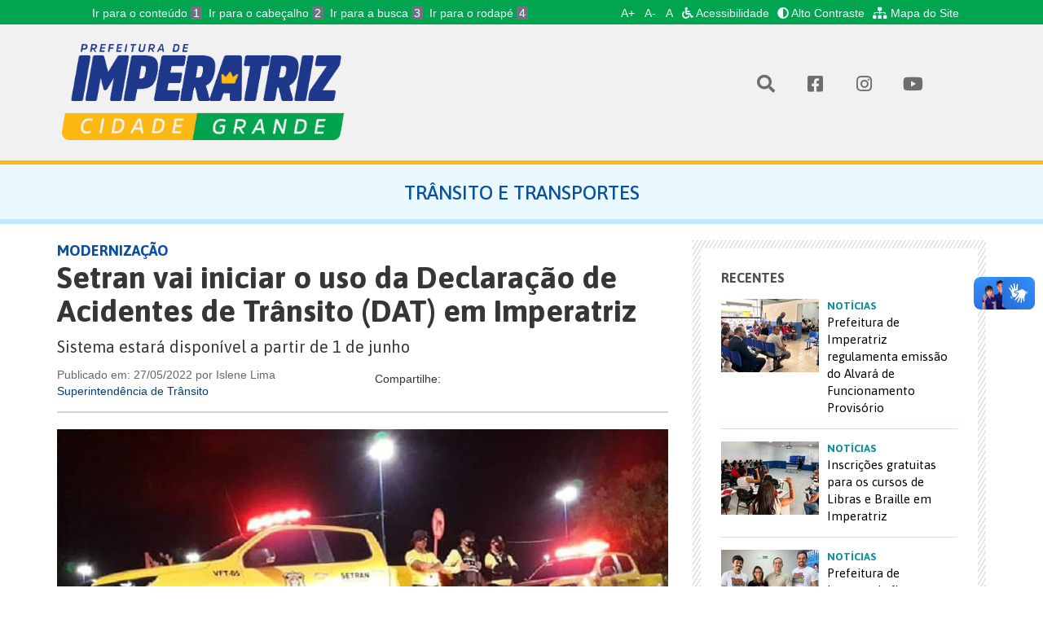

--- FILE ---
content_type: text/html; charset=utf-8
request_url: http://novo.imperatriz.ma.gov.br/noticias/transito-e-transporte/setran-vai-iniciar-o-uso-da-declaracao-de-acidentes-de-transito-dat-em-imperatriz.html
body_size: 6632
content:
 <!doctype html>  <html class="no-js" lang="pt-br"><head><meta charset="utf-8"><title>Setran vai iniciar o uso da Declaração de Acidentes de Trânsito (DAT) em Imperatriz - Prefeitura Municipal de Imperatriz</title><meta name="description" content="Sistema estará disponível a partir de 1 de junho">  <meta itemprop="name" content="Setran vai iniciar o uso da Declaração de Acidentes de Trânsito (DAT) em Imperatriz"><meta itemprop="description" content="Sistema estará disponível a partir de 1 de junho"><meta itemprop="image" content="http://media.imperatriz.ma.gov.br/cRE1UuB2602labWI7YVC4NwWh-Q=/600x315/novo.imperatriz.ma.gov.br/media/site/content/article/27_de_maio.jpg"><meta name="twitter:card" content="summary_large_image"><meta name="twitter:site" content="@publisher_handle"><meta name="twitter:title" content="Setran vai iniciar o uso da Declaração de Acidentes de Trânsito (DAT) em Imperatriz"><meta name="twitter:description" content="Sistema estará disponível a partir de 1 de junho"><meta name="twitter:creator" content="@author_handle"><meta name="twitter:image:src" content="http://media.imperatriz.ma.gov.br/JOSEpJ0i3Xo0VmI894-iXiG7X0g=/280x150/novo.imperatriz.ma.gov.br/media/site/content/article/27_de_maio.jpg"><meta property="og:title" content="Setran vai iniciar o uso da Declaração de Acidentes de Trânsito (DAT) em Imperatriz"><meta property="og:type" content="article"><meta property="og:url" content="http://novo.imperatriz.ma.gov.br/noticias/transito-e-transporte/setran-vai-iniciar-o-uso-da-declaracao-de-acidentes-de-transito-dat-em-imperatriz.html"><meta property="og:image" content="http://media.imperatriz.ma.gov.br/cRE1UuB2602labWI7YVC4NwWh-Q=/600x315/novo.imperatriz.ma.gov.br/media/site/content/article/27_de_maio.jpg"><meta property="og:description" content="Sistema estará disponível a partir de 1 de junho"><meta property="og:site_name" content="Prefeitura Municipal de Imperatriz - Maranhão"><meta property="article:published_time" content="2022-05-27T10:50:50-03:00"><meta property="article:section" content="Trânsito e Transportes"><meta property="article:tag" content="Setran vai iniciar o uso da Declaração de Acidentes de Trânsito (DAT) em Imperatriz">  <meta name="viewport" content="width=device-width,initial-scale=1,maximum-scale=1,user-scalable=no"><meta name="theme-color" content="#09519e"><link rel="icon" sizes="192x192" href="/static/images/favicon/android-icon-192x192.png"><link rel="shortcut icon" href="/static/images/favicon/favicon.ico"><link rel="apple-touch-icon" href="/static/images/favicon/apple-icon.png"><link rel="manifest" href="/static/images/favicon/manifest.json"><link href="https://fonts.googleapis.com/css?family=Asap:400,400i,500,500i,700,700i" rel="stylesheet"><link rel="stylesheet" href="/static/styles/vendor.css"><link rel="stylesheet" href="/static/styles/main.css"><link rel="stylesheet" href="/static/admin/css/widgets.css"><link rel="stylesheet" href="/static/styles/print.css"><!-- <link rel="stylesheet" href="/static/styles/modal-video.min.css"> -->  <script src="https://google.com/recaptcha/api.js" async defer></script>
 <link rel="stylesheet" href="https://sti.imperatriz.ma.gov.br/static/css/contrast.css"></head><body ><a href="#" class="js-video-button" data-video-id="5LtgHpmeMUM"></a>  <nav class="navbar navbar-default top-nav" id="header"><div class="container"><div class="accessibility-top"><div class="container"><div class="accessibility-top-links"><div class="col-5"><ul id="accessibility-shortcut" class="accessibility-shortcut"><li><a accesskey="1" class="accessibility-focus" href="#content">Ir para o conteúdo <span>1</span></a></li><li><a accesskey="2" class="accessibility-focus" href="#header">Ir para o cabeçalho <span>2</span></a></li><li><a accesskey="3" class="accessibility-focus" href="#busca-portal">Ir para a busca <span>3</span></a></li><li><a accesskey="4" class="accessibility-focus" href="#footer">Ir para o rodapé <span>4</span></a></li></ul></div><div class="col-md-7 col-12" style="max-width:fit-content;"><ul class="accessibility-menu"><li><button type="button" class="accessibility-focus fontResizer" id="fontResizer_add" title="Aumentar a fonte">A+</button></li><li><button type="button" class="accessibility-focus fontResizer" id="fontResizer_minus" title="Diminuir a fonte">A-</button></li><li><button type="button" class="accessibility-focus fontResizer" id="fontResizer_reset" title="Voltar ao tamanho padrão da fonte">A</button></li><li><a href="http://servicos.imperatriz.ma.gov.br/acessibilidade" class="accessibility-focus text-secondary" title="Acessibilidade"><i class="fas fa-wheelchair fa-1x mr-1"></i> Acessibilidade</a></li><li><a href="#" id="altocontraste" class="accessibility-focus text-secondary ml-2" onclick="window.toggleContrast()"><i class="fas fa-adjust fa-1x mr-1"></i> Alto Contraste</a></li><li><a href="http://servicos.imperatriz.ma.gov.br/mapadosite" class="accessibility-focus btext-secondary ml-2" title="Mapa do Site"><i class="fas fa-sitemap fa-1x mr-1"></i> Mapa do Site</a></li></ul></div></div></div></div>  </div><!-- /.container-fluid --></nav> <header class="main-header"><div class="container"><div class="row"><div class="main-header__col-title col-xs-12 col-sm-4"><h1 class="main-header__title"><a href="/"><img class="main-header__title__img img-responsive" src="/static/images/logo_pmi_branca_3.png" alt="" width="100%"></a></h1></div><div class="main-header__col-title col-xs-12 col-sm-4 hidden-xs"></div><div class="main-header__col-social col-xs-12 col-sm-4" id="busca-portal"><a href="/" class="main-header__social-icon" type="button" data-toggle="dropdown" aria-haspopup="true" aria-expanded="false"><i class="fas fa-search" aria-hidden="true"></i></a><div class="dropdown-menu"><h3>Pesquisar</h3><div class="search-box clearfix"><form class="search-box__form" action="/busca_geral/" method="get"><input class="search-box__form__input-text" type="text" name="query" value=""> <button class="search-box__form__button" type="submit"><i class="icon icon-31"></i></button></form></div></div><a href="https://www.facebook.com/PrefeituradeImperatriz" class="main-header__social-icon"><i class="fab fa-facebook-square" aria-hidden="true"></i> </a><a href="https://instagram.com/prefeituradeimperatriz" class="main-header__social-icon"><i class="fab fa-instagram" aria-hidden="true"></i> </a><a href="https://www.youtube.com/channel/UCt1t-0hYNfDZtd8Mbkr9RhQ" class="main-header__social-icon"><i class="fab fa-youtube" aria-hidden="true"></i></a></div></div>  <br><style>.main-header {
                border-bottom: 5px solid;
                border-bottom-color: #FCB813;
              }</style>  </div></header>  <div id="content"></div>  <section class="section"><header class="section__header"><div class="container"><div class="row"><div class="col-xs-12"><h2 class="section__header__title">Trânsito e Transportes</h2></div></div></div></header>  <div class="container"><div class="row"><div class="col-sm-12 col-md-8">  <article class="post-detail"><header class="post-detail__header"><h3 class="post-detail__header__channel">MODERNIZAÇÃO</h3><h4 class="post-detail__header__title">Setran vai iniciar o uso da Declaração de Acidentes de Trânsito (DAT) em Imperatriz</h4><h5 class="post-detail__header__subtitle">Sistema estará disponível a partir de 1 de junho</h5><div class="row"><div class="col-xs-6"><p class="post-detail__header__date">Publicado em: 27/05/2022 por Islene Lima</p> <p class="post-detail__header__source"><a class="post-detail__header__source__link" href="/noticias/transito-e-transporte/">Superintendência de Trânsito</a></p> </div><div class="col-xs-6"><div class="share-widget"><span class="share-widget__label">Compartilhe:</span><div class="share-widget__service addthis_inline_share_toolbox"></div></div></div></div></header><div class="post-detail__content">  <div class="post-detail__content__image"><div class="post-detail__content__image__image"><img class="img-responsive" src="http://media.imperatriz.ma.gov.br/SAW_vemSN4i0hLwgoHXOItQWSc0=/750x0/novo.imperatriz.ma.gov.br/media/site/content/article/27_de_maio.jpg" width="750" alt="Setran vai iniciar o uso da Declaração de Acidentes de Trânsito (DAT) em Imperatriz"></div><div class="post-detail__content__image__caption"><p class="post-detail__content__image__caption__text"><i class="icon icon-8"></i> O atendimento abrange condutores que estejam no domicílio de Imperatriz. (Foto: Maira Soares)</p></div></div>   <div class="post-detail__content__body"> <p><span style="font-size:16px"><span style="font-family:Arial,Helvetica,sans-serif">A tecnologia chega para todos, e em Imperatriz n&atilde;o seria diferente. Para tornar mais &aacute;gil e simples a realiza&ccedil;&atilde;o de Declara&ccedil;&otilde;es de Acidentes de Tr&acirc;nsito, que a Secretaria de Tr&acirc;nsito e Transportes (Setran), em parceria com a Pol&iacute;cia Rodovi&aacute;ria Federal, vai iniciar o uso do sistema de Declara&ccedil;&atilde;o de Acidentes de Tr&acirc;nsito (DAT), a partir de 1&ordm; de junho visando desburocratizar e agilizar o processo de coleta e an&aacute;lise de dados do condutor e ve&iacute;culo.</span></span></p>

<p><span style="font-size:16px"><span style="font-family:Arial,Helvetica,sans-serif">Segundo o supervisor do Grupo T&eacute;cnico de Tr&acirc;nsito (GTT), agente Vieira, a declara&ccedil;&atilde;o feita no sistema, se assemelha a um Boletim de Ocorr&ecirc;ncia, j&aacute; utilizada em outros munic&iacute;pios no Brasil e pela Pol&iacute;cia Rodovi&aacute;ria Federal (PRF), sendo validada, autorizada e verificada para uso de a&ccedil;&otilde;es voltadas para sinistros no tr&acirc;nsito.</span></span></p>

<p><span style="font-size:16px"><span style="font-family:Arial,Helvetica,sans-serif">Ele explica que nem todas as declara&ccedil;&otilde;es relacionadas a sinistros podem ser feitos por l&aacute;. &ldquo;O sistema foi criado para facilitar, entretanto, algumas ocorr&ecirc;ncias onde mais de cinco ve&iacute;culos se envolvem, onde h&aacute; danos para o patrim&ocirc;nio p&uacute;blico, onde haja vazamento ou derramamento de produto perigoso, acidentes que envolva ve&iacute;culos oficiais, ou mortes, nestes casos o procedimento continua sendo feito da forma convencional&rdquo;, afirma Vieira.</span></span></p>

<p><span style="font-size:16px"><span style="font-family:Arial,Helvetica,sans-serif">O secret&aacute;rio de Tr&acirc;nsito, Leandro Braga, pontua que o servi&ccedil;o online &eacute; mais uma das mudan&ccedil;as positivas para os imperatrizenses, garantindo comodidade ao usu&aacute;rio de tr&acirc;nsito que dependendo do grau do sinistro, n&atilde;o precisar&aacute; se deslocar para fazer o boletim num ponto f&iacute;sico, mas pelo pr&oacute;prio site da Prefeitura para fazer a DAT. Al&eacute;m disso, o secret&aacute;rio lembra que &ldquo;fomos o primeiro &oacute;rg&atilde;o municipal do Maranh&atilde;o a implantar a Per&iacute;cia em Acidentes de Tr&acirc;nsito&nbsp;e agora&nbsp;seremos o primeiro a implantar a Declara&ccedil;&atilde;o pelo Sistema online, fruto de um Acordo de Coopera&ccedil;&atilde;o com a PRF e a custo zero para o Imperatrizense&rdquo;, comenta.</span></span></p>

<p><span style="font-size:16px"><span style="font-family:Arial,Helvetica,sans-serif"><strong>Quem pode fazer?</strong></span></span></p>

<p><span style="font-size:16px"><span style="font-family:Arial,Helvetica,sans-serif">Pessoas com 18 anos ou mais envolvidas diretas, ou indiretamente no sinistro, que estejam inseridas em acidentes simples, que n&atilde;o tenham causado les&otilde;es a ningu&eacute;m. Condutores que estejam no domic&iacute;lio de Imperatriz, al&eacute;m de documento de habilita&ccedil;&atilde;o (CNH), endere&ccedil;o de e-mail do usu&aacute;rio e certificado de Registro e Licenciamento do Ve&iacute;culo, para realizar a declara&ccedil;&atilde;o.</span></span></p> </div>    </div><div class="row"><div class="col-xs-12"><div class="share-widget pull-right"><span class="share-widget__label">Compartilhe:</span><div class="share-widget__service addthis_inline_share_toolbox"></div></div></div></div></article><section class="news-list-widget"><header class="news-list-widget__header"><h2 class="news-list-widget__header__title">Trânsito e Transportes</h2></header><div class="news-list-widget__list">   <article class="news-list-widget__list__item"><a class="news-list-widget__list__item__link" href="/noticias/transito-e-transporte/setran-divulga-relatorio-com-acoes-realizadas-em-2024.html"><p class="news-list-widget__list__item__date">12/12/2024</p><h3 class="news-list-widget__list__item__title">Setran divulga relatório com ações realizadas em 2024</h3></a></article>  <article class="news-list-widget__list__item"><a class="news-list-widget__list__item__link" href="/noticias/transito-e-transporte/setran-realiza-palestra-educativa-na-escola-municipal-sao-jorge.html"><p class="news-list-widget__list__item__date">10/12/2024</p><h3 class="news-list-widget__list__item__title">Setran realiza palestra educativa na Escola Municipal São Jorge</h3></a></article>  <article class="news-list-widget__list__item"><a class="news-list-widget__list__item__link" href="/noticias/transito-e-transporte/setran-reforca-patrulhamento-no-centro-e-correntes-de-trafego-em-pontos-estrategicos-devido-as-festas-de-fim-de-ano.html"><p class="news-list-widget__list__item__date">02/12/2024</p><h3 class="news-list-widget__list__item__title">Setran reforça patrulhamento no centro e correntes de tráfego em pontos estratégicos devido às festas de fim de ano</h3></a></article>  <article class="news-list-widget__list__item"><a class="news-list-widget__list__item__link" href="/noticias/transito-e-transporte/prefeitura-realiza-ciclo-de-palestras-educativas-sobre-transito-em-imperatriz.html"><p class="news-list-widget__list__item__date">18/11/2024</p><h3 class="news-list-widget__list__item__title">Prefeitura realiza ciclo de palestras educativas sobre trânsito em Imperatriz</h3></a></article>  </div><footer class="news-list-widget__footer"><a class="button button-bordered" href="/noticias/transito-e-transporte/">Ver Todas</a></footer></section>  </div><div class="col-sm-12 col-md-4"><!--
          <section class="news-search-widget">
            <form class="news-search-widget__form" action="" method="post">
              <div class="row">
                <div class="col-xs-12">
                  <div class="news-search-widget__form__field">
                    <select name="" id="">
                      <option value="">Assuntos</option>
                    </select>
                  </div>
                </div>

                <div class="col-xs-12 col-sm-6">
                  <div class="news-search-widget__form__field">
                    <input type="date" name="" id="" value="" />
                  </div>
                </div>

                <div class="col-xs-12 col-sm-6">
                  <div class="news-search-widget__form__field">
                    <input type="date" name="" id="" value="" />
                  </div>
                </div>

                <div class="col-sm-12 col-md-offset-8 col-md-4">
                  <div class="news-search-widget__form__button">
                    <button class="button button-bordered button-gray" type="submit">Buscar</button>
                  </div>
                </div>
              </div>
            </form>
          </section>
      --><section>      <section class="news-side-list"><div class="news-side-list__wrapper"><header class="news-side-list__header"><h2 class="news-side-list__header__title">Recentes</h2></header><div class="news-side-list__list">  <article class="news-side-list__list__item"><a href="/noticias/prefeitura-de-imperatriz-regulamenta-emissao-do-alvara-de-funcionamento-provisorio.html"><div class="news-side-list__list__item__image"><img class="img-responsive" src="http://media.imperatriz.ma.gov.br/JThLfJ2Vh-67gdvxHIm8Uz66BnI=/120x90/novo.imperatriz.ma.gov.br/media/site/content/article/IMG_3118.JPG.jpeg" width="120" height="90" alt="Nova portaria da SEFAZGO define critérios para emissão do Alvará de Funcionamento Provisório"></div><div class="news-side-list__list__item__content"><h3 class="news-side-list__list__item__content__title">Notícias</h3><p class="news-side-list__list__item__content__text">Prefeitura de Imperatriz regulamenta emissão do Alvará de Funcionamento Provisório</p></div></a></article>  <article class="news-side-list__list__item"><a href="/noticias/inscricoes-gratuitas-para-os-cursos-de-libras-e-braille-em-imperatriz.html"><div class="news-side-list__list__item__image"><img class="img-responsive" src="http://media.imperatriz.ma.gov.br/iDx5NL--L2c7nGQbmhOfjmF4ef8=/120x90/novo.imperatriz.ma.gov.br/media/site/content/article/SIADI_1.JPG.jpeg" width="120" height="90" alt="Aulas de Libras no SIADI promovem formação em acessibilidade e inclusão, com participação de servidores municipais e da comunidade em geral, em Imperatriz."></div><div class="news-side-list__list__item__content"><h3 class="news-side-list__list__item__content__title">Notícias</h3><p class="news-side-list__list__item__content__text">Inscrições gratuitas para os cursos de Libras e Braille em Imperatriz</p></div></a></article>  <article class="news-side-list__list__item"><a href="/noticias/prefeitura-de-imperatriz-atua-em-parceria-com-o-bloco-do-imprensa-na-edicao-2026.html"><div class="news-side-list__list__item__image"><img class="img-responsive" src="http://media.imperatriz.ma.gov.br/JeU-D629SYV-EG1I6YX_Q5zZM_c=/120x90/novo.imperatriz.ma.gov.br/media/site/content/article/WhatsApp_Image_2026-01-28_at_11.49.59.jpeg" width="120" height="90" alt="Bloco do Imprensa 2026 reúne secretarias municipais de Imperatriz e a comissão organizadora na realização do evento"></div><div class="news-side-list__list__item__content"><h3 class="news-side-list__list__item__content__title">Notícias</h3><p class="news-side-list__list__item__content__text">Prefeitura de Imperatriz firma parceria com o Bloco do Imprensa na edição 2026</p></div></a></article>  <article class="news-side-list__list__item"><a href="/noticias/prefeitura-lanca-portal-do-ambulante-parceiro-voltado-a-eventos-de-imperatriz.html"><div class="news-side-list__list__item__image"><img class="img-responsive" src="http://media.imperatriz.ma.gov.br/fLqf9U84cJxyC2vYI3fVp5Np0Zs=/120x90/novo.imperatriz.ma.gov.br/media/site/content/article/WhatsApp_Image_2026-01-27_at_16.38.10_1.jpeg" width="120" height="90" alt="Reunião com ambulantes apresentou o funcionamento do novo Portal do Ambulante Parceiro"></div><div class="news-side-list__list__item__content"><h3 class="news-side-list__list__item__content__title">Notícias</h3><p class="news-side-list__list__item__content__text">Prefeitura lança Portal do Ambulante Parceiro voltado a eventos de Imperatriz</p></div></a></article>  </div><footer class="news-side-list__footer"><a class="button button-bordered" href="/noticias/">Veja mais</a></footer></div></section>  </div></div></div>  </section>      <footer class="main-footer hide-on-print" id="footer"><div class="row"><div class="col-xs-12 col-md-6 main-footer__left"><div class=""><div class="main-footer__left__image"><img src="/static/images/brasao_branco.png" alt="Prefeitura de Imperatriz"></div><div class="main-footer__left__text"><h3>Prefeitura de Imperatriz</h3><p>Rua Rui Barbosa, 201, Centro</p><p>65900-440 - Imperatriz - MA</p><div><a href="https://www.facebook.com/PrefeituradeImperatriz" class="main-footer__social-link"><i class="fab fa-facebook-square" aria-hidden="true"></i> </a><a href="https://instagram.com/prefeituradeimperatriz" class="main-footer__social-link"><i class="fab fa-instagram" aria-hidden="true"></i> </a><a href="https://www.youtube.com/channel/UCt1t-0hYNfDZtd8Mbkr9RhQ" class="main-footer__social-link"><i class="fab fa-youtube" aria-hidden="true"></i> </a><a href="/" class="main-footer__social-link"><img src="/static/images/sti.png" height="19px"></a></div></div></div></div><div class="col-xs-12 col-md-6 main-footer__right"><div class="">  <a href="https://imperatriz.ma.gov.br/pmi/#Secretarias" target="_self" class="main-footer__link">Instituições</a><br>  <a href="http://www.imperatriz.ma.gov.br/portal/imperatriz/leis-municipais.html" target="_self" class="main-footer__link">Legislação Municipal</a><br>  <a href="https://sti.imperatriz.ma.gov.br/" target="_self" class="main-footer__link">Acesso Restrito - Transparência</a><br>  <a href="https://imperatriz.ma.gov.br/itz" target="_self" class="main-footer__link">Acesso Restrito - ITZ</a><br>  <br></div></div></div></footer>    <script src="/static/scripts/vendor.js"></script><script src="/static/scripts/plugins.js"></script><script src="/static/scripts/main.js"></script><script src="https://sti.imperatriz.ma.gov.br/static/js/contrast.js"></script><!-- <script src="/static/scripts/modal-video.min.js"></script> -->  <script type="text/javascript" src="https://s7.addthis.com/js/300/addthis_widget.js#pubid=ra-58e25339953a0f90"></script><!-- <script>
        $(".js-video-button").modalVideo({'autoplay':1, 'controls':0, 'mute':1, 'enablejsapi':1});
            $( document ).ready(function() {
                console.log( "ready!" );
                $(".js-video-button").click()
            });
      </script> --><!-- Google Analytics: change UA-XXXXX-X to be your site's ID. --><script>(function(b,o,i,l,e,r){b.GoogleAnalyticsObject=l;b[l]||(b[l]=
            function(){(b[l].q=b[l].q||[]).push(arguments)});b[l].l=+new Date;
          e=o.createElement(i);r=o.getElementsByTagName(i)[0];
          e.src='https://www.google-analytics.com/analytics.js';
          r.parentNode.insertBefore(e,r)}(window,document,'script','ga'));
        ga('create','UA-96864541-1');ga('send','pageview');

        jQuery(document).ready(function () {  if (getCookie('font_size') !== ''){
            jQuery('html').css("font-size", String(parseInt(getCookie('font_size'))) + 'px');
          }
        });

        function setCookie(cname, cvalue, exdays = 2) {
          const d = new Date();
          d.setTime(d.getTime() + (exdays*24*60*60*1000));
          let expires = "expires="+ d.toUTCString();
          document.cookie = cname + "=" + String(cvalue) + ";" + expires + ";path=/";
        }
        
        function getCookie(cname) {
          let name = cname + "=";
          let decodedCookie = decodeURIComponent(document.cookie);
          let ca = decodedCookie.split(';');
          for(let i = 0; i <ca.length; i++) {
            let c = ca[i];
            while (c.charAt(0) == ' ') {
              c = c.substring(1);
            }
            if (c.indexOf(name) == 0) {
              return c.substring(name.length, c.length);
            }
          }
          return "";
        }

        jQuery("#fontResizer_add").click(function () {
          maisFont();
        });
        jQuery("#fontResizer_minus").click(function () {
            menosFont();
        });
        jQuery("#fontResizer_reset").click(function () {
            resetFont();
        });

        function maisFont() {
          console.log(getCookie('font_size'));
          if (getCookie('font_size') === ''){
              setCookie('font_size', parseInt($('html').css('font-size')));
          }
          jQuery('html').css("font-size", String(parseInt(getCookie('font_size'))+1) + 'px');
          setCookie('font_size', parseInt($('html').css('font-size')));
        }
        
        function menosFont() {
          if (getCookie('font_size') === ''){
              setCookie('font_size', parseInt($('html').css('font-size')));
          }
          jQuery('html').css("font-size", String(parseInt(getCookie('font_size'))-1) + 'px');
          setCookie('font_size', parseInt($('html').css('font-size')));
        }
        
        function resetFont() {
          jQuery('html').css("font-size", "10px");
          jQuery('body').css("font-size", "14px");
          setCookie('font_size', 14, -5);
        }</script><div vw class="enabled"><div vw-access-button class="active"></div><div vw-plugin-wrapper><div class="vw-plugin-top-wrapper"></div></div></div><script src="https://vlibras.gov.br/app/vlibras-plugin.js"></script><script>new window.VLibras.Widget('https://vlibras.gov.br/app');</script>  </body></html>

--- FILE ---
content_type: text/css
request_url: http://novo.imperatriz.ma.gov.br/static/styles/main.css
body_size: 325169
content:
@charset "UTF-8";@font-face{font-family:pmicons;src:url(/static/fonts/pmicons/fonts/pmicons.eot);src:url(/static/fonts/pmicons/fonts/pmicons.eot?#iefix) format("embedded-opentype"),url(/static/fonts/pmicons/fonts/pmicons.woff) format("woff"),url(/static/fonts/pmicons/fonts/pmicons.ttf) format("truetype"),url(/static/fonts/pmicons/fonts/pmicons.svg#pmicons) format("svg");font-weight:400;font-style:normal}[data-icon]:before{content:attr(data-icon)}[class*=" icon-"]:before,[class^=icon-]:before,[data-icon]:before{font-family:pmicons!important;font-style:normal!important;font-weight:400!important;font-variant:normal!important;text-transform:none!important;speak:none;line-height:1;-webkit-font-smoothing:antialiased;-moz-osx-font-smoothing:grayscale}.icon-1:before{content:"\61"}.icon-2:before{content:"\62"}.icon-3:before{content:"\63"}.icon-4:before{content:"\64"}.icon-37:before{content:"\65"}.icon-38:before{content:"\66"}.icon-7:before{content:"\67"}.icon-8:before{content:"\68"}.icon-9:before{content:"\69"}.icon-10:before{content:"\6a"}.icon-11:before{content:"\6b"}.icon-12:before{content:"\6c"}.icon-13:before{content:"\6d"}.icon-14:before{content:"\6e"}.icon-15:before{content:"\6f"}.icon-16:before{content:"\70"}.icon-17:before{content:"\71"}.icon-18:before{content:"\72"}.icon-19:before{content:"\73"}.icon-20:before{content:"\74"}.icon-21:before{content:"\75"}.icon-22:before{content:"\76"}.icon-23:before{content:"\77"}.icon-24:before{content:"\78"}.icon-25:before{content:"\79"}.icon-26:before{content:"\7a"}.icon-27:before{content:"\41"}.icon-28:before{content:"\42"}.icon-29:before{content:"\43"}.icon-30:before{content:"\44"}.icon-31:before{content:"\45"}.icon-32:before{content:"\46"}.icon-33:before{content:"\47"}.icon-34:before{content:"\48"}.icon-35:before{content:"\49"}.icon-36:before{content:"\4a"}.icon-5:before{content:"\4b"}.icon-6:before{content:"\4c"}.icon-39:before{content:"\4d"}.icon-40:before{content:"\4e"}.icon-41:before{content:"\4f"}.icon-42:before{content:"\50"}.icon-43:before{content:"\51"}.icon-44:before{content:"\52"}.icon-45:before{content:"\53"}.icon-46:before{content:"\54"}.icon-47:before{content:"\55"}.icon-48:before{content:"\56"}.icon-49:before{content:"\57"}.icon-50:before{content:"\58"}.icon-51:before{content:"\59"}.icon-52:before{content:"\5a"}.icon-53:before{content:"\30"}.icon-54:before{content:"\31"}.icon-55:before{content:"\32"}.icon-56:before{content:"\33"}.icon-57:before{content:"\34"}.icon-58:before{content:"\35"}.icon-59:before{content:"\36"}.icon-60:before{content:"\37"}.icon-61:before{content:"\38"}.icon-62:before{content:"\39"}.icon-63:before{content:"\21"}.icon-64:before{content:"\22"}.icon-65:before{content:"\23"}.icon-66:before{content:"\24"}.icon-67:before{content:"\25"}.icon-68:before{content:"\26"}.icon-69:before{content:"\27"}.icon-70:before{content:"\28"}.icon-71:before{content:"\29"}.icon-72:before{content:"\2a"}.icon-73:before{content:"\2b"}.icon-74:before{content:"\2c"}.icon-75:before{content:"\2d"}.icon-76:before{content:"\2e"}.icon-77:before{content:"\2f"}.icon-78:before{content:"\3a"}.icon-79:before{content:"\3b"}.icon-80:before{content:"\3c"}.icon-chevron-left:before{content:"\3d"}.icon-chevron-right:before{content:"\3e"}.icon-84:before{content:"\3f"}.icon-85:before{content:"\40"}.icon-86:before{content:"\5b"}.icon-87:before{content:"\5d"}.icon-88:before{content:"\5e"}.icon-89:before{content:"\5f"}.icon-90:before{content:"\60"}.icon-91:before{content:"\7b"}.icon-92:before{content:"\7c"}.icon-93:before{content:"\7d"}.icon-94:before{content:"\7e"}.icon-95:before{content:"\5c"}.icon-96:before{content:"\e000"}.icon-97:before{content:"\e001"}.icon-98:before{content:"\e002"}.icon-99:before{content:"\e003"}.icon-100:before{content:"\e004"}.icon-101:before{content:"\e005"}.icon-102:before{content:"\e006"}.icon-103:before{content:"\e007"}.icon-104:before{content:"\e008"}.icon-105:before{content:"\e009"}.icon-106:before{content:"\e00a"}.icon-107:before{content:"\e00b"}.icon-108:before{content:"\e00c"}.icon-109:before{content:"\e00d"}.icon-110:before{content:"\e00e"}.icon-111:before{content:"\e00f"}.icon-112:before{content:"\e010"}.icon-arrow-left:before{content:"\e011"}.icon-arrow-right:before{content:"\e012"}.icon-angle-left:before{content:"\e013"}.icon-angle-right:before{content:"\e014"}.icon-angle-double-down:before{content:"\e015"}
/*!
 * Font Awesome Free 5.15.4 by @fontawesome - https://fontawesome.com
 * License - https://fontawesome.com/license/free (Icons: CC BY 4.0, Fonts: SIL OFL 1.1, Code: MIT License)
 */.fa,.fab,.fad,.fal,.far,.fas{-moz-osx-font-smoothing:grayscale;-webkit-font-smoothing:antialiased;display:inline-block;font-style:normal;font-variant:normal;text-rendering:auto;line-height:1}.fa-lg{font-size:1.3333333333em;line-height:.75em;vertical-align:-.0667em}.fa-xs{font-size:.75em}.fa-sm{font-size:.875em}.fa-1x{font-size:1em}.fa-2x{font-size:2em}.fa-3x{font-size:3em}.fa-4x{font-size:4em}.fa-5x{font-size:5em}.fa-6x{font-size:6em}.fa-7x{font-size:7em}.fa-8x{font-size:8em}.fa-9x{font-size:9em}.fa-10x{font-size:10em}.fa-fw{text-align:center;width:1.25em}.fa-ul{list-style-type:none;margin-left:2.5em;padding-left:0}.fa-ul>li{position:relative}.fa-li{left:-2em;position:absolute;text-align:center;width:2em;line-height:inherit}.fa-border{border:.08em solid #eee;border-radius:.1em;padding:.2em .25em .15em}.fa-pull-left{float:left}.fa-pull-right{float:right}.fa.fa-pull-left,.fab.fa-pull-left,.fal.fa-pull-left,.far.fa-pull-left,.fas.fa-pull-left{margin-right:.3em}.fa.fa-pull-right,.fab.fa-pull-right,.fal.fa-pull-right,.far.fa-pull-right,.fas.fa-pull-right{margin-left:.3em}.fa-spin{animation:a 2s infinite linear}.fa-pulse{animation:a 1s infinite steps(8)}@keyframes a{0%{transform:rotate(0deg)}to{transform:rotate(1turn)}}.fa-rotate-90{-ms-filter:"progid:DXImageTransform.Microsoft.BasicImage(rotation=1)";transform:rotate(90deg)}.fa-rotate-180{-ms-filter:"progid:DXImageTransform.Microsoft.BasicImage(rotation=2)";transform:rotate(180deg)}.fa-rotate-270{-ms-filter:"progid:DXImageTransform.Microsoft.BasicImage(rotation=3)";transform:rotate(270deg)}.fa-flip-horizontal{-ms-filter:"progid:DXImageTransform.Microsoft.BasicImage(rotation=0, mirror=1)";transform:scaleX(-1)}.fa-flip-vertical{transform:scaleY(-1)}.fa-flip-both,.fa-flip-horizontal.fa-flip-vertical,.fa-flip-vertical{-ms-filter:"progid:DXImageTransform.Microsoft.BasicImage(rotation=2, mirror=1)"}.fa-flip-both,.fa-flip-horizontal.fa-flip-vertical{transform:scale(-1)}:root .fa-flip-both,:root .fa-flip-horizontal,:root .fa-flip-vertical,:root .fa-rotate-90,:root .fa-rotate-180,:root .fa-rotate-270{filter:none}.fa-stack{display:inline-block;height:2em;line-height:2em;position:relative;vertical-align:middle;width:2.5em}.fa-stack-1x,.fa-stack-2x{left:0;position:absolute;text-align:center;width:100%}.fa-stack-1x{line-height:inherit}.fa-stack-2x{font-size:2em}.fa-inverse{color:#fff}.fa-500px:before{content:"\f26e"}.fa-accessible-icon:before{content:"\f368"}.fa-accusoft:before{content:"\f369"}.fa-acquisitions-incorporated:before{content:"\f6af"}.fa-ad:before{content:"\f641"}.fa-address-book:before{content:"\f2b9"}.fa-address-card:before{content:"\f2bb"}.fa-adjust:before{content:"\f042"}.fa-adn:before{content:"\f170"}.fa-adversal:before{content:"\f36a"}.fa-affiliatetheme:before{content:"\f36b"}.fa-air-freshener:before{content:"\f5d0"}.fa-airbnb:before{content:"\f834"}.fa-algolia:before{content:"\f36c"}.fa-align-center:before{content:"\f037"}.fa-align-justify:before{content:"\f039"}.fa-align-left:before{content:"\f036"}.fa-align-right:before{content:"\f038"}.fa-alipay:before{content:"\f642"}.fa-allergies:before{content:"\f461"}.fa-amazon:before{content:"\f270"}.fa-amazon-pay:before{content:"\f42c"}.fa-ambulance:before{content:"\f0f9"}.fa-american-sign-language-interpreting:before{content:"\f2a3"}.fa-amilia:before{content:"\f36d"}.fa-anchor:before{content:"\f13d"}.fa-android:before{content:"\f17b"}.fa-angellist:before{content:"\f209"}.fa-angle-double-down:before{content:"\f103"}.fa-angle-double-left:before{content:"\f100"}.fa-angle-double-right:before{content:"\f101"}.fa-angle-double-up:before{content:"\f102"}.fa-angle-down:before{content:"\f107"}.fa-angle-left:before{content:"\f104"}.fa-angle-right:before{content:"\f105"}.fa-angle-up:before{content:"\f106"}.fa-angry:before{content:"\f556"}.fa-angrycreative:before{content:"\f36e"}.fa-angular:before{content:"\f420"}.fa-ankh:before{content:"\f644"}.fa-app-store:before{content:"\f36f"}.fa-app-store-ios:before{content:"\f370"}.fa-apper:before{content:"\f371"}.fa-apple:before{content:"\f179"}.fa-apple-alt:before{content:"\f5d1"}.fa-apple-pay:before{content:"\f415"}.fa-archive:before{content:"\f187"}.fa-archway:before{content:"\f557"}.fa-arrow-alt-circle-down:before{content:"\f358"}.fa-arrow-alt-circle-left:before{content:"\f359"}.fa-arrow-alt-circle-right:before{content:"\f35a"}.fa-arrow-alt-circle-up:before{content:"\f35b"}.fa-arrow-circle-down:before{content:"\f0ab"}.fa-arrow-circle-left:before{content:"\f0a8"}.fa-arrow-circle-right:before{content:"\f0a9"}.fa-arrow-circle-up:before{content:"\f0aa"}.fa-arrow-down:before{content:"\f063"}.fa-arrow-left:before{content:"\f060"}.fa-arrow-right:before{content:"\f061"}.fa-arrow-up:before{content:"\f062"}.fa-arrows-alt:before{content:"\f0b2"}.fa-arrows-alt-h:before{content:"\f337"}.fa-arrows-alt-v:before{content:"\f338"}.fa-artstation:before{content:"\f77a"}.fa-assistive-listening-systems:before{content:"\f2a2"}.fa-asterisk:before{content:"\f069"}.fa-asymmetrik:before{content:"\f372"}.fa-at:before{content:"\f1fa"}.fa-atlas:before{content:"\f558"}.fa-atlassian:before{content:"\f77b"}.fa-atom:before{content:"\f5d2"}.fa-audible:before{content:"\f373"}.fa-audio-description:before{content:"\f29e"}.fa-autoprefixer:before{content:"\f41c"}.fa-avianex:before{content:"\f374"}.fa-aviato:before{content:"\f421"}.fa-award:before{content:"\f559"}.fa-aws:before{content:"\f375"}.fa-baby:before{content:"\f77c"}.fa-baby-carriage:before{content:"\f77d"}.fa-backspace:before{content:"\f55a"}.fa-backward:before{content:"\f04a"}.fa-bacon:before{content:"\f7e5"}.fa-bacteria:before{content:"\e059"}.fa-bacterium:before{content:"\e05a"}.fa-bahai:before{content:"\f666"}.fa-balance-scale:before{content:"\f24e"}.fa-balance-scale-left:before{content:"\f515"}.fa-balance-scale-right:before{content:"\f516"}.fa-ban:before{content:"\f05e"}.fa-band-aid:before{content:"\f462"}.fa-bandcamp:before{content:"\f2d5"}.fa-barcode:before{content:"\f02a"}.fa-bars:before{content:"\f0c9"}.fa-baseball-ball:before{content:"\f433"}.fa-basketball-ball:before{content:"\f434"}.fa-bath:before{content:"\f2cd"}.fa-battery-empty:before{content:"\f244"}.fa-battery-full:before{content:"\f240"}.fa-battery-half:before{content:"\f242"}.fa-battery-quarter:before{content:"\f243"}.fa-battery-three-quarters:before{content:"\f241"}.fa-battle-net:before{content:"\f835"}.fa-bed:before{content:"\f236"}.fa-beer:before{content:"\f0fc"}.fa-behance:before{content:"\f1b4"}.fa-behance-square:before{content:"\f1b5"}.fa-bell:before{content:"\f0f3"}.fa-bell-slash:before{content:"\f1f6"}.fa-bezier-curve:before{content:"\f55b"}.fa-bible:before{content:"\f647"}.fa-bicycle:before{content:"\f206"}.fa-biking:before{content:"\f84a"}.fa-bimobject:before{content:"\f378"}.fa-binoculars:before{content:"\f1e5"}.fa-biohazard:before{content:"\f780"}.fa-birthday-cake:before{content:"\f1fd"}.fa-bitbucket:before{content:"\f171"}.fa-bitcoin:before{content:"\f379"}.fa-bity:before{content:"\f37a"}.fa-black-tie:before{content:"\f27e"}.fa-blackberry:before{content:"\f37b"}.fa-blender:before{content:"\f517"}.fa-blender-phone:before{content:"\f6b6"}.fa-blind:before{content:"\f29d"}.fa-blog:before{content:"\f781"}.fa-blogger:before{content:"\f37c"}.fa-blogger-b:before{content:"\f37d"}.fa-bluetooth:before{content:"\f293"}.fa-bluetooth-b:before{content:"\f294"}.fa-bold:before{content:"\f032"}.fa-bolt:before{content:"\f0e7"}.fa-bomb:before{content:"\f1e2"}.fa-bone:before{content:"\f5d7"}.fa-bong:before{content:"\f55c"}.fa-book:before{content:"\f02d"}.fa-book-dead:before{content:"\f6b7"}.fa-book-medical:before{content:"\f7e6"}.fa-book-open:before{content:"\f518"}.fa-book-reader:before{content:"\f5da"}.fa-bookmark:before{content:"\f02e"}.fa-bootstrap:before{content:"\f836"}.fa-border-all:before{content:"\f84c"}.fa-border-none:before{content:"\f850"}.fa-border-style:before{content:"\f853"}.fa-bowling-ball:before{content:"\f436"}.fa-box:before{content:"\f466"}.fa-box-open:before{content:"\f49e"}.fa-box-tissue:before{content:"\e05b"}.fa-boxes:before{content:"\f468"}.fa-braille:before{content:"\f2a1"}.fa-brain:before{content:"\f5dc"}.fa-bread-slice:before{content:"\f7ec"}.fa-briefcase:before{content:"\f0b1"}.fa-briefcase-medical:before{content:"\f469"}.fa-broadcast-tower:before{content:"\f519"}.fa-broom:before{content:"\f51a"}.fa-brush:before{content:"\f55d"}.fa-btc:before{content:"\f15a"}.fa-buffer:before{content:"\f837"}.fa-bug:before{content:"\f188"}.fa-building:before{content:"\f1ad"}.fa-bullhorn:before{content:"\f0a1"}.fa-bullseye:before{content:"\f140"}.fa-burn:before{content:"\f46a"}.fa-buromobelexperte:before{content:"\f37f"}.fa-bus:before{content:"\f207"}.fa-bus-alt:before{content:"\f55e"}.fa-business-time:before{content:"\f64a"}.fa-buy-n-large:before{content:"\f8a6"}.fa-buysellads:before{content:"\f20d"}.fa-calculator:before{content:"\f1ec"}.fa-calendar:before{content:"\f133"}.fa-calendar-alt:before{content:"\f073"}.fa-calendar-check:before{content:"\f274"}.fa-calendar-day:before{content:"\f783"}.fa-calendar-minus:before{content:"\f272"}.fa-calendar-plus:before{content:"\f271"}.fa-calendar-times:before{content:"\f273"}.fa-calendar-week:before{content:"\f784"}.fa-camera:before{content:"\f030"}.fa-camera-retro:before{content:"\f083"}.fa-campground:before{content:"\f6bb"}.fa-canadian-maple-leaf:before{content:"\f785"}.fa-candy-cane:before{content:"\f786"}.fa-cannabis:before{content:"\f55f"}.fa-capsules:before{content:"\f46b"}.fa-car:before{content:"\f1b9"}.fa-car-alt:before{content:"\f5de"}.fa-car-battery:before{content:"\f5df"}.fa-car-crash:before{content:"\f5e1"}.fa-car-side:before{content:"\f5e4"}.fa-caravan:before{content:"\f8ff"}.fa-caret-down:before{content:"\f0d7"}.fa-caret-left:before{content:"\f0d9"}.fa-caret-right:before{content:"\f0da"}.fa-caret-square-down:before{content:"\f150"}.fa-caret-square-left:before{content:"\f191"}.fa-caret-square-right:before{content:"\f152"}.fa-caret-square-up:before{content:"\f151"}.fa-caret-up:before{content:"\f0d8"}.fa-carrot:before{content:"\f787"}.fa-cart-arrow-down:before{content:"\f218"}.fa-cart-plus:before{content:"\f217"}.fa-cash-register:before{content:"\f788"}.fa-cat:before{content:"\f6be"}.fa-cc-amazon-pay:before{content:"\f42d"}.fa-cc-amex:before{content:"\f1f3"}.fa-cc-apple-pay:before{content:"\f416"}.fa-cc-diners-club:before{content:"\f24c"}.fa-cc-discover:before{content:"\f1f2"}.fa-cc-jcb:before{content:"\f24b"}.fa-cc-mastercard:before{content:"\f1f1"}.fa-cc-paypal:before{content:"\f1f4"}.fa-cc-stripe:before{content:"\f1f5"}.fa-cc-visa:before{content:"\f1f0"}.fa-centercode:before{content:"\f380"}.fa-centos:before{content:"\f789"}.fa-certificate:before{content:"\f0a3"}.fa-chair:before{content:"\f6c0"}.fa-chalkboard:before{content:"\f51b"}.fa-chalkboard-teacher:before{content:"\f51c"}.fa-charging-station:before{content:"\f5e7"}.fa-chart-area:before{content:"\f1fe"}.fa-chart-bar:before{content:"\f080"}.fa-chart-line:before{content:"\f201"}.fa-chart-pie:before{content:"\f200"}.fa-check:before{content:"\f00c"}.fa-check-circle:before{content:"\f058"}.fa-check-double:before{content:"\f560"}.fa-check-square:before{content:"\f14a"}.fa-cheese:before{content:"\f7ef"}.fa-chess:before{content:"\f439"}.fa-chess-bishop:before{content:"\f43a"}.fa-chess-board:before{content:"\f43c"}.fa-chess-king:before{content:"\f43f"}.fa-chess-knight:before{content:"\f441"}.fa-chess-pawn:before{content:"\f443"}.fa-chess-queen:before{content:"\f445"}.fa-chess-rook:before{content:"\f447"}.fa-chevron-circle-down:before{content:"\f13a"}.fa-chevron-circle-left:before{content:"\f137"}.fa-chevron-circle-right:before{content:"\f138"}.fa-chevron-circle-up:before{content:"\f139"}.fa-chevron-down:before{content:"\f078"}.fa-chevron-left:before{content:"\f053"}.fa-chevron-right:before{content:"\f054"}.fa-chevron-up:before{content:"\f077"}.fa-child:before{content:"\f1ae"}.fa-chrome:before{content:"\f268"}.fa-chromecast:before{content:"\f838"}.fa-church:before{content:"\f51d"}.fa-circle:before{content:"\f111"}.fa-circle-notch:before{content:"\f1ce"}.fa-city:before{content:"\f64f"}.fa-clinic-medical:before{content:"\f7f2"}.fa-clipboard:before{content:"\f328"}.fa-clipboard-check:before{content:"\f46c"}.fa-clipboard-list:before{content:"\f46d"}.fa-clock:before{content:"\f017"}.fa-clone:before{content:"\f24d"}.fa-closed-captioning:before{content:"\f20a"}.fa-cloud:before{content:"\f0c2"}.fa-cloud-download-alt:before{content:"\f381"}.fa-cloud-meatball:before{content:"\f73b"}.fa-cloud-moon:before{content:"\f6c3"}.fa-cloud-moon-rain:before{content:"\f73c"}.fa-cloud-rain:before{content:"\f73d"}.fa-cloud-showers-heavy:before{content:"\f740"}.fa-cloud-sun:before{content:"\f6c4"}.fa-cloud-sun-rain:before{content:"\f743"}.fa-cloud-upload-alt:before{content:"\f382"}.fa-cloudflare:before{content:"\e07d"}.fa-cloudscale:before{content:"\f383"}.fa-cloudsmith:before{content:"\f384"}.fa-cloudversify:before{content:"\f385"}.fa-cocktail:before{content:"\f561"}.fa-code:before{content:"\f121"}.fa-code-branch:before{content:"\f126"}.fa-codepen:before{content:"\f1cb"}.fa-codiepie:before{content:"\f284"}.fa-coffee:before{content:"\f0f4"}.fa-cog:before{content:"\f013"}.fa-cogs:before{content:"\f085"}.fa-coins:before{content:"\f51e"}.fa-columns:before{content:"\f0db"}.fa-comment:before{content:"\f075"}.fa-comment-alt:before{content:"\f27a"}.fa-comment-dollar:before{content:"\f651"}.fa-comment-dots:before{content:"\f4ad"}.fa-comment-medical:before{content:"\f7f5"}.fa-comment-slash:before{content:"\f4b3"}.fa-comments:before{content:"\f086"}.fa-comments-dollar:before{content:"\f653"}.fa-compact-disc:before{content:"\f51f"}.fa-compass:before{content:"\f14e"}.fa-compress:before{content:"\f066"}.fa-compress-alt:before{content:"\f422"}.fa-compress-arrows-alt:before{content:"\f78c"}.fa-concierge-bell:before{content:"\f562"}.fa-confluence:before{content:"\f78d"}.fa-connectdevelop:before{content:"\f20e"}.fa-contao:before{content:"\f26d"}.fa-cookie:before{content:"\f563"}.fa-cookie-bite:before{content:"\f564"}.fa-copy:before{content:"\f0c5"}.fa-copyright:before{content:"\f1f9"}.fa-cotton-bureau:before{content:"\f89e"}.fa-couch:before{content:"\f4b8"}.fa-cpanel:before{content:"\f388"}.fa-creative-commons:before{content:"\f25e"}.fa-creative-commons-by:before{content:"\f4e7"}.fa-creative-commons-nc:before{content:"\f4e8"}.fa-creative-commons-nc-eu:before{content:"\f4e9"}.fa-creative-commons-nc-jp:before{content:"\f4ea"}.fa-creative-commons-nd:before{content:"\f4eb"}.fa-creative-commons-pd:before{content:"\f4ec"}.fa-creative-commons-pd-alt:before{content:"\f4ed"}.fa-creative-commons-remix:before{content:"\f4ee"}.fa-creative-commons-sa:before{content:"\f4ef"}.fa-creative-commons-sampling:before{content:"\f4f0"}.fa-creative-commons-sampling-plus:before{content:"\f4f1"}.fa-creative-commons-share:before{content:"\f4f2"}.fa-creative-commons-zero:before{content:"\f4f3"}.fa-credit-card:before{content:"\f09d"}.fa-critical-role:before{content:"\f6c9"}.fa-crop:before{content:"\f125"}.fa-crop-alt:before{content:"\f565"}.fa-cross:before{content:"\f654"}.fa-crosshairs:before{content:"\f05b"}.fa-crow:before{content:"\f520"}.fa-crown:before{content:"\f521"}.fa-crutch:before{content:"\f7f7"}.fa-css3:before{content:"\f13c"}.fa-css3-alt:before{content:"\f38b"}.fa-cube:before{content:"\f1b2"}.fa-cubes:before{content:"\f1b3"}.fa-cut:before{content:"\f0c4"}.fa-cuttlefish:before{content:"\f38c"}.fa-d-and-d:before{content:"\f38d"}.fa-d-and-d-beyond:before{content:"\f6ca"}.fa-dailymotion:before{content:"\e052"}.fa-dashcube:before{content:"\f210"}.fa-database:before{content:"\f1c0"}.fa-deaf:before{content:"\f2a4"}.fa-deezer:before{content:"\e077"}.fa-delicious:before{content:"\f1a5"}.fa-democrat:before{content:"\f747"}.fa-deploydog:before{content:"\f38e"}.fa-deskpro:before{content:"\f38f"}.fa-desktop:before{content:"\f108"}.fa-dev:before{content:"\f6cc"}.fa-deviantart:before{content:"\f1bd"}.fa-dharmachakra:before{content:"\f655"}.fa-dhl:before{content:"\f790"}.fa-diagnoses:before{content:"\f470"}.fa-diaspora:before{content:"\f791"}.fa-dice:before{content:"\f522"}.fa-dice-d20:before{content:"\f6cf"}.fa-dice-d6:before{content:"\f6d1"}.fa-dice-five:before{content:"\f523"}.fa-dice-four:before{content:"\f524"}.fa-dice-one:before{content:"\f525"}.fa-dice-six:before{content:"\f526"}.fa-dice-three:before{content:"\f527"}.fa-dice-two:before{content:"\f528"}.fa-digg:before{content:"\f1a6"}.fa-digital-ocean:before{content:"\f391"}.fa-digital-tachograph:before{content:"\f566"}.fa-directions:before{content:"\f5eb"}.fa-discord:before{content:"\f392"}.fa-discourse:before{content:"\f393"}.fa-disease:before{content:"\f7fa"}.fa-divide:before{content:"\f529"}.fa-dizzy:before{content:"\f567"}.fa-dna:before{content:"\f471"}.fa-dochub:before{content:"\f394"}.fa-docker:before{content:"\f395"}.fa-dog:before{content:"\f6d3"}.fa-dollar-sign:before{content:"\f155"}.fa-dolly:before{content:"\f472"}.fa-dolly-flatbed:before{content:"\f474"}.fa-donate:before{content:"\f4b9"}.fa-door-closed:before{content:"\f52a"}.fa-door-open:before{content:"\f52b"}.fa-dot-circle:before{content:"\f192"}.fa-dove:before{content:"\f4ba"}.fa-download:before{content:"\f019"}.fa-draft2digital:before{content:"\f396"}.fa-drafting-compass:before{content:"\f568"}.fa-dragon:before{content:"\f6d5"}.fa-draw-polygon:before{content:"\f5ee"}.fa-dribbble:before{content:"\f17d"}.fa-dribbble-square:before{content:"\f397"}.fa-dropbox:before{content:"\f16b"}.fa-drum:before{content:"\f569"}.fa-drum-steelpan:before{content:"\f56a"}.fa-drumstick-bite:before{content:"\f6d7"}.fa-drupal:before{content:"\f1a9"}.fa-dumbbell:before{content:"\f44b"}.fa-dumpster:before{content:"\f793"}.fa-dumpster-fire:before{content:"\f794"}.fa-dungeon:before{content:"\f6d9"}.fa-dyalog:before{content:"\f399"}.fa-earlybirds:before{content:"\f39a"}.fa-ebay:before{content:"\f4f4"}.fa-edge:before{content:"\f282"}.fa-edge-legacy:before{content:"\e078"}.fa-edit:before{content:"\f044"}.fa-egg:before{content:"\f7fb"}.fa-eject:before{content:"\f052"}.fa-elementor:before{content:"\f430"}.fa-ellipsis-h:before{content:"\f141"}.fa-ellipsis-v:before{content:"\f142"}.fa-ello:before{content:"\f5f1"}.fa-ember:before{content:"\f423"}.fa-empire:before{content:"\f1d1"}.fa-envelope:before{content:"\f0e0"}.fa-envelope-open:before{content:"\f2b6"}.fa-envelope-open-text:before{content:"\f658"}.fa-envelope-square:before{content:"\f199"}.fa-envira:before{content:"\f299"}.fa-equals:before{content:"\f52c"}.fa-eraser:before{content:"\f12d"}.fa-erlang:before{content:"\f39d"}.fa-ethereum:before{content:"\f42e"}.fa-ethernet:before{content:"\f796"}.fa-etsy:before{content:"\f2d7"}.fa-euro-sign:before{content:"\f153"}.fa-evernote:before{content:"\f839"}.fa-exchange-alt:before{content:"\f362"}.fa-exclamation:before{content:"\f12a"}.fa-exclamation-circle:before{content:"\f06a"}.fa-exclamation-triangle:before{content:"\f071"}.fa-expand:before{content:"\f065"}.fa-expand-alt:before{content:"\f424"}.fa-expand-arrows-alt:before{content:"\f31e"}.fa-expeditedssl:before{content:"\f23e"}.fa-external-link-alt:before{content:"\f35d"}.fa-external-link-square-alt:before{content:"\f360"}.fa-eye:before{content:"\f06e"}.fa-eye-dropper:before{content:"\f1fb"}.fa-eye-slash:before{content:"\f070"}.fa-facebook:before{content:"\f09a"}.fa-facebook-f:before{content:"\f39e"}.fa-facebook-messenger:before{content:"\f39f"}.fa-facebook-square:before{content:"\f082"}.fa-fan:before{content:"\f863"}.fa-fantasy-flight-games:before{content:"\f6dc"}.fa-fast-backward:before{content:"\f049"}.fa-fast-forward:before{content:"\f050"}.fa-faucet:before{content:"\e005"}.fa-fax:before{content:"\f1ac"}.fa-feather:before{content:"\f52d"}.fa-feather-alt:before{content:"\f56b"}.fa-fedex:before{content:"\f797"}.fa-fedora:before{content:"\f798"}.fa-female:before{content:"\f182"}.fa-fighter-jet:before{content:"\f0fb"}.fa-figma:before{content:"\f799"}.fa-file:before{content:"\f15b"}.fa-file-alt:before{content:"\f15c"}.fa-file-archive:before{content:"\f1c6"}.fa-file-audio:before{content:"\f1c7"}.fa-file-code:before{content:"\f1c9"}.fa-file-contract:before{content:"\f56c"}.fa-file-csv:before{content:"\f6dd"}.fa-file-download:before{content:"\f56d"}.fa-file-excel:before{content:"\f1c3"}.fa-file-export:before{content:"\f56e"}.fa-file-image:before{content:"\f1c5"}.fa-file-import:before{content:"\f56f"}.fa-file-invoice:before{content:"\f570"}.fa-file-invoice-dollar:before{content:"\f571"}.fa-file-medical:before{content:"\f477"}.fa-file-medical-alt:before{content:"\f478"}.fa-file-pdf:before{content:"\f1c1"}.fa-file-powerpoint:before{content:"\f1c4"}.fa-file-prescription:before{content:"\f572"}.fa-file-signature:before{content:"\f573"}.fa-file-upload:before{content:"\f574"}.fa-file-video:before{content:"\f1c8"}.fa-file-word:before{content:"\f1c2"}.fa-fill:before{content:"\f575"}.fa-fill-drip:before{content:"\f576"}.fa-film:before{content:"\f008"}.fa-filter:before{content:"\f0b0"}.fa-fingerprint:before{content:"\f577"}.fa-fire:before{content:"\f06d"}.fa-fire-alt:before{content:"\f7e4"}.fa-fire-extinguisher:before{content:"\f134"}.fa-firefox:before{content:"\f269"}.fa-firefox-browser:before{content:"\e007"}.fa-first-aid:before{content:"\f479"}.fa-first-order:before{content:"\f2b0"}.fa-first-order-alt:before{content:"\f50a"}.fa-firstdraft:before{content:"\f3a1"}.fa-fish:before{content:"\f578"}.fa-fist-raised:before{content:"\f6de"}.fa-flag:before{content:"\f024"}.fa-flag-checkered:before{content:"\f11e"}.fa-flag-usa:before{content:"\f74d"}.fa-flask:before{content:"\f0c3"}.fa-flickr:before{content:"\f16e"}.fa-flipboard:before{content:"\f44d"}.fa-flushed:before{content:"\f579"}.fa-fly:before{content:"\f417"}.fa-folder:before{content:"\f07b"}.fa-folder-minus:before{content:"\f65d"}.fa-folder-open:before{content:"\f07c"}.fa-folder-plus:before{content:"\f65e"}.fa-font:before{content:"\f031"}.fa-font-awesome:before{content:"\f2b4"}.fa-font-awesome-alt:before{content:"\f35c"}.fa-font-awesome-flag:before{content:"\f425"}.fa-font-awesome-logo-full:before{content:"\f4e6"}.fa-fonticons:before{content:"\f280"}.fa-fonticons-fi:before{content:"\f3a2"}.fa-football-ball:before{content:"\f44e"}.fa-fort-awesome:before{content:"\f286"}.fa-fort-awesome-alt:before{content:"\f3a3"}.fa-forumbee:before{content:"\f211"}.fa-forward:before{content:"\f04e"}.fa-foursquare:before{content:"\f180"}.fa-free-code-camp:before{content:"\f2c5"}.fa-freebsd:before{content:"\f3a4"}.fa-frog:before{content:"\f52e"}.fa-frown:before{content:"\f119"}.fa-frown-open:before{content:"\f57a"}.fa-fulcrum:before{content:"\f50b"}.fa-funnel-dollar:before{content:"\f662"}.fa-futbol:before{content:"\f1e3"}.fa-galactic-republic:before{content:"\f50c"}.fa-galactic-senate:before{content:"\f50d"}.fa-gamepad:before{content:"\f11b"}.fa-gas-pump:before{content:"\f52f"}.fa-gavel:before{content:"\f0e3"}.fa-gem:before{content:"\f3a5"}.fa-genderless:before{content:"\f22d"}.fa-get-pocket:before{content:"\f265"}.fa-gg:before{content:"\f260"}.fa-gg-circle:before{content:"\f261"}.fa-ghost:before{content:"\f6e2"}.fa-gift:before{content:"\f06b"}.fa-gifts:before{content:"\f79c"}.fa-git:before{content:"\f1d3"}.fa-git-alt:before{content:"\f841"}.fa-git-square:before{content:"\f1d2"}.fa-github:before{content:"\f09b"}.fa-github-alt:before{content:"\f113"}.fa-github-square:before{content:"\f092"}.fa-gitkraken:before{content:"\f3a6"}.fa-gitlab:before{content:"\f296"}.fa-gitter:before{content:"\f426"}.fa-glass-cheers:before{content:"\f79f"}.fa-glass-martini:before{content:"\f000"}.fa-glass-martini-alt:before{content:"\f57b"}.fa-glass-whiskey:before{content:"\f7a0"}.fa-glasses:before{content:"\f530"}.fa-glide:before{content:"\f2a5"}.fa-glide-g:before{content:"\f2a6"}.fa-globe:before{content:"\f0ac"}.fa-globe-africa:before{content:"\f57c"}.fa-globe-americas:before{content:"\f57d"}.fa-globe-asia:before{content:"\f57e"}.fa-globe-europe:before{content:"\f7a2"}.fa-gofore:before{content:"\f3a7"}.fa-golf-ball:before{content:"\f450"}.fa-goodreads:before{content:"\f3a8"}.fa-goodreads-g:before{content:"\f3a9"}.fa-google:before{content:"\f1a0"}.fa-google-drive:before{content:"\f3aa"}.fa-google-pay:before{content:"\e079"}.fa-google-play:before{content:"\f3ab"}.fa-google-plus:before{content:"\f2b3"}.fa-google-plus-g:before{content:"\f0d5"}.fa-google-plus-square:before{content:"\f0d4"}.fa-google-wallet:before{content:"\f1ee"}.fa-gopuram:before{content:"\f664"}.fa-graduation-cap:before{content:"\f19d"}.fa-gratipay:before{content:"\f184"}.fa-grav:before{content:"\f2d6"}.fa-greater-than:before{content:"\f531"}.fa-greater-than-equal:before{content:"\f532"}.fa-grimace:before{content:"\f57f"}.fa-grin:before{content:"\f580"}.fa-grin-alt:before{content:"\f581"}.fa-grin-beam:before{content:"\f582"}.fa-grin-beam-sweat:before{content:"\f583"}.fa-grin-hearts:before{content:"\f584"}.fa-grin-squint:before{content:"\f585"}.fa-grin-squint-tears:before{content:"\f586"}.fa-grin-stars:before{content:"\f587"}.fa-grin-tears:before{content:"\f588"}.fa-grin-tongue:before{content:"\f589"}.fa-grin-tongue-squint:before{content:"\f58a"}.fa-grin-tongue-wink:before{content:"\f58b"}.fa-grin-wink:before{content:"\f58c"}.fa-grip-horizontal:before{content:"\f58d"}.fa-grip-lines:before{content:"\f7a4"}.fa-grip-lines-vertical:before{content:"\f7a5"}.fa-grip-vertical:before{content:"\f58e"}.fa-gripfire:before{content:"\f3ac"}.fa-grunt:before{content:"\f3ad"}.fa-guilded:before{content:"\e07e"}.fa-guitar:before{content:"\f7a6"}.fa-gulp:before{content:"\f3ae"}.fa-h-square:before{content:"\f0fd"}.fa-hacker-news:before{content:"\f1d4"}.fa-hacker-news-square:before{content:"\f3af"}.fa-hackerrank:before{content:"\f5f7"}.fa-hamburger:before{content:"\f805"}.fa-hammer:before{content:"\f6e3"}.fa-hamsa:before{content:"\f665"}.fa-hand-holding:before{content:"\f4bd"}.fa-hand-holding-heart:before{content:"\f4be"}.fa-hand-holding-medical:before{content:"\e05c"}.fa-hand-holding-usd:before{content:"\f4c0"}.fa-hand-holding-water:before{content:"\f4c1"}.fa-hand-lizard:before{content:"\f258"}.fa-hand-middle-finger:before{content:"\f806"}.fa-hand-paper:before{content:"\f256"}.fa-hand-peace:before{content:"\f25b"}.fa-hand-point-down:before{content:"\f0a7"}.fa-hand-point-left:before{content:"\f0a5"}.fa-hand-point-right:before{content:"\f0a4"}.fa-hand-point-up:before{content:"\f0a6"}.fa-hand-pointer:before{content:"\f25a"}.fa-hand-rock:before{content:"\f255"}.fa-hand-scissors:before{content:"\f257"}.fa-hand-sparkles:before{content:"\e05d"}.fa-hand-spock:before{content:"\f259"}.fa-hands:before{content:"\f4c2"}.fa-hands-helping:before{content:"\f4c4"}.fa-hands-wash:before{content:"\e05e"}.fa-handshake:before{content:"\f2b5"}.fa-handshake-alt-slash:before{content:"\e05f"}.fa-handshake-slash:before{content:"\e060"}.fa-hanukiah:before{content:"\f6e6"}.fa-hard-hat:before{content:"\f807"}.fa-hashtag:before{content:"\f292"}.fa-hat-cowboy:before{content:"\f8c0"}.fa-hat-cowboy-side:before{content:"\f8c1"}.fa-hat-wizard:before{content:"\f6e8"}.fa-hdd:before{content:"\f0a0"}.fa-head-side-cough:before{content:"\e061"}.fa-head-side-cough-slash:before{content:"\e062"}.fa-head-side-mask:before{content:"\e063"}.fa-head-side-virus:before{content:"\e064"}.fa-heading:before{content:"\f1dc"}.fa-headphones:before{content:"\f025"}.fa-headphones-alt:before{content:"\f58f"}.fa-headset:before{content:"\f590"}.fa-heart:before{content:"\f004"}.fa-heart-broken:before{content:"\f7a9"}.fa-heartbeat:before{content:"\f21e"}.fa-helicopter:before{content:"\f533"}.fa-highlighter:before{content:"\f591"}.fa-hiking:before{content:"\f6ec"}.fa-hippo:before{content:"\f6ed"}.fa-hips:before{content:"\f452"}.fa-hire-a-helper:before{content:"\f3b0"}.fa-history:before{content:"\f1da"}.fa-hive:before{content:"\e07f"}.fa-hockey-puck:before{content:"\f453"}.fa-holly-berry:before{content:"\f7aa"}.fa-home:before{content:"\f015"}.fa-hooli:before{content:"\f427"}.fa-hornbill:before{content:"\f592"}.fa-horse:before{content:"\f6f0"}.fa-horse-head:before{content:"\f7ab"}.fa-hospital:before{content:"\f0f8"}.fa-hospital-alt:before{content:"\f47d"}.fa-hospital-symbol:before{content:"\f47e"}.fa-hospital-user:before{content:"\f80d"}.fa-hot-tub:before{content:"\f593"}.fa-hotdog:before{content:"\f80f"}.fa-hotel:before{content:"\f594"}.fa-hotjar:before{content:"\f3b1"}.fa-hourglass:before{content:"\f254"}.fa-hourglass-end:before{content:"\f253"}.fa-hourglass-half:before{content:"\f252"}.fa-hourglass-start:before{content:"\f251"}.fa-house-damage:before{content:"\f6f1"}.fa-house-user:before{content:"\e065"}.fa-houzz:before{content:"\f27c"}.fa-hryvnia:before{content:"\f6f2"}.fa-html5:before{content:"\f13b"}.fa-hubspot:before{content:"\f3b2"}.fa-i-cursor:before{content:"\f246"}.fa-ice-cream:before{content:"\f810"}.fa-icicles:before{content:"\f7ad"}.fa-icons:before{content:"\f86d"}.fa-id-badge:before{content:"\f2c1"}.fa-id-card:before{content:"\f2c2"}.fa-id-card-alt:before{content:"\f47f"}.fa-ideal:before{content:"\e013"}.fa-igloo:before{content:"\f7ae"}.fa-image:before{content:"\f03e"}.fa-images:before{content:"\f302"}.fa-imdb:before{content:"\f2d8"}.fa-inbox:before{content:"\f01c"}.fa-indent:before{content:"\f03c"}.fa-industry:before{content:"\f275"}.fa-infinity:before{content:"\f534"}.fa-info:before{content:"\f129"}.fa-info-circle:before{content:"\f05a"}.fa-innosoft:before{content:"\e080"}.fa-instagram:before{content:"\f16d"}.fa-instagram-square:before{content:"\e055"}.fa-instalod:before{content:"\e081"}.fa-intercom:before{content:"\f7af"}.fa-internet-explorer:before{content:"\f26b"}.fa-invision:before{content:"\f7b0"}.fa-ioxhost:before{content:"\f208"}.fa-italic:before{content:"\f033"}.fa-itch-io:before{content:"\f83a"}.fa-itunes:before{content:"\f3b4"}.fa-itunes-note:before{content:"\f3b5"}.fa-java:before{content:"\f4e4"}.fa-jedi:before{content:"\f669"}.fa-jedi-order:before{content:"\f50e"}.fa-jenkins:before{content:"\f3b6"}.fa-jira:before{content:"\f7b1"}.fa-joget:before{content:"\f3b7"}.fa-joint:before{content:"\f595"}.fa-joomla:before{content:"\f1aa"}.fa-journal-whills:before{content:"\f66a"}.fa-js:before{content:"\f3b8"}.fa-js-square:before{content:"\f3b9"}.fa-jsfiddle:before{content:"\f1cc"}.fa-kaaba:before{content:"\f66b"}.fa-kaggle:before{content:"\f5fa"}.fa-key:before{content:"\f084"}.fa-keybase:before{content:"\f4f5"}.fa-keyboard:before{content:"\f11c"}.fa-keycdn:before{content:"\f3ba"}.fa-khanda:before{content:"\f66d"}.fa-kickstarter:before{content:"\f3bb"}.fa-kickstarter-k:before{content:"\f3bc"}.fa-kiss:before{content:"\f596"}.fa-kiss-beam:before{content:"\f597"}.fa-kiss-wink-heart:before{content:"\f598"}.fa-kiwi-bird:before{content:"\f535"}.fa-korvue:before{content:"\f42f"}.fa-landmark:before{content:"\f66f"}.fa-language:before{content:"\f1ab"}.fa-laptop:before{content:"\f109"}.fa-laptop-code:before{content:"\f5fc"}.fa-laptop-house:before{content:"\e066"}.fa-laptop-medical:before{content:"\f812"}.fa-laravel:before{content:"\f3bd"}.fa-lastfm:before{content:"\f202"}.fa-lastfm-square:before{content:"\f203"}.fa-laugh:before{content:"\f599"}.fa-laugh-beam:before{content:"\f59a"}.fa-laugh-squint:before{content:"\f59b"}.fa-laugh-wink:before{content:"\f59c"}.fa-layer-group:before{content:"\f5fd"}.fa-leaf:before{content:"\f06c"}.fa-leanpub:before{content:"\f212"}.fa-lemon:before{content:"\f094"}.fa-less:before{content:"\f41d"}.fa-less-than:before{content:"\f536"}.fa-less-than-equal:before{content:"\f537"}.fa-level-down-alt:before{content:"\f3be"}.fa-level-up-alt:before{content:"\f3bf"}.fa-life-ring:before{content:"\f1cd"}.fa-lightbulb:before{content:"\f0eb"}.fa-line:before{content:"\f3c0"}.fa-link:before{content:"\f0c1"}.fa-linkedin:before{content:"\f08c"}.fa-linkedin-in:before{content:"\f0e1"}.fa-linode:before{content:"\f2b8"}.fa-linux:before{content:"\f17c"}.fa-lira-sign:before{content:"\f195"}.fa-list:before{content:"\f03a"}.fa-list-alt:before{content:"\f022"}.fa-list-ol:before{content:"\f0cb"}.fa-list-ul:before{content:"\f0ca"}.fa-location-arrow:before{content:"\f124"}.fa-lock:before{content:"\f023"}.fa-lock-open:before{content:"\f3c1"}.fa-long-arrow-alt-down:before{content:"\f309"}.fa-long-arrow-alt-left:before{content:"\f30a"}.fa-long-arrow-alt-right:before{content:"\f30b"}.fa-long-arrow-alt-up:before{content:"\f30c"}.fa-low-vision:before{content:"\f2a8"}.fa-luggage-cart:before{content:"\f59d"}.fa-lungs:before{content:"\f604"}.fa-lungs-virus:before{content:"\e067"}.fa-lyft:before{content:"\f3c3"}.fa-magento:before{content:"\f3c4"}.fa-magic:before{content:"\f0d0"}.fa-magnet:before{content:"\f076"}.fa-mail-bulk:before{content:"\f674"}.fa-mailchimp:before{content:"\f59e"}.fa-male:before{content:"\f183"}.fa-mandalorian:before{content:"\f50f"}.fa-map:before{content:"\f279"}.fa-map-marked:before{content:"\f59f"}.fa-map-marked-alt:before{content:"\f5a0"}.fa-map-marker:before{content:"\f041"}.fa-map-marker-alt:before{content:"\f3c5"}.fa-map-pin:before{content:"\f276"}.fa-map-signs:before{content:"\f277"}.fa-markdown:before{content:"\f60f"}.fa-marker:before{content:"\f5a1"}.fa-mars:before{content:"\f222"}.fa-mars-double:before{content:"\f227"}.fa-mars-stroke:before{content:"\f229"}.fa-mars-stroke-h:before{content:"\f22b"}.fa-mars-stroke-v:before{content:"\f22a"}.fa-mask:before{content:"\f6fa"}.fa-mastodon:before{content:"\f4f6"}.fa-maxcdn:before{content:"\f136"}.fa-mdb:before{content:"\f8ca"}.fa-medal:before{content:"\f5a2"}.fa-medapps:before{content:"\f3c6"}.fa-medium:before{content:"\f23a"}.fa-medium-m:before{content:"\f3c7"}.fa-medkit:before{content:"\f0fa"}.fa-medrt:before{content:"\f3c8"}.fa-meetup:before{content:"\f2e0"}.fa-megaport:before{content:"\f5a3"}.fa-meh:before{content:"\f11a"}.fa-meh-blank:before{content:"\f5a4"}.fa-meh-rolling-eyes:before{content:"\f5a5"}.fa-memory:before{content:"\f538"}.fa-mendeley:before{content:"\f7b3"}.fa-menorah:before{content:"\f676"}.fa-mercury:before{content:"\f223"}.fa-meteor:before{content:"\f753"}.fa-microblog:before{content:"\e01a"}.fa-microchip:before{content:"\f2db"}.fa-microphone:before{content:"\f130"}.fa-microphone-alt:before{content:"\f3c9"}.fa-microphone-alt-slash:before{content:"\f539"}.fa-microphone-slash:before{content:"\f131"}.fa-microscope:before{content:"\f610"}.fa-microsoft:before{content:"\f3ca"}.fa-minus:before{content:"\f068"}.fa-minus-circle:before{content:"\f056"}.fa-minus-square:before{content:"\f146"}.fa-mitten:before{content:"\f7b5"}.fa-mix:before{content:"\f3cb"}.fa-mixcloud:before{content:"\f289"}.fa-mixer:before{content:"\e056"}.fa-mizuni:before{content:"\f3cc"}.fa-mobile:before{content:"\f10b"}.fa-mobile-alt:before{content:"\f3cd"}.fa-modx:before{content:"\f285"}.fa-monero:before{content:"\f3d0"}.fa-money-bill:before{content:"\f0d6"}.fa-money-bill-alt:before{content:"\f3d1"}.fa-money-bill-wave:before{content:"\f53a"}.fa-money-bill-wave-alt:before{content:"\f53b"}.fa-money-check:before{content:"\f53c"}.fa-money-check-alt:before{content:"\f53d"}.fa-monument:before{content:"\f5a6"}.fa-moon:before{content:"\f186"}.fa-mortar-pestle:before{content:"\f5a7"}.fa-mosque:before{content:"\f678"}.fa-motorcycle:before{content:"\f21c"}.fa-mountain:before{content:"\f6fc"}.fa-mouse:before{content:"\f8cc"}.fa-mouse-pointer:before{content:"\f245"}.fa-mug-hot:before{content:"\f7b6"}.fa-music:before{content:"\f001"}.fa-napster:before{content:"\f3d2"}.fa-neos:before{content:"\f612"}.fa-network-wired:before{content:"\f6ff"}.fa-neuter:before{content:"\f22c"}.fa-newspaper:before{content:"\f1ea"}.fa-nimblr:before{content:"\f5a8"}.fa-node:before{content:"\f419"}.fa-node-js:before{content:"\f3d3"}.fa-not-equal:before{content:"\f53e"}.fa-notes-medical:before{content:"\f481"}.fa-npm:before{content:"\f3d4"}.fa-ns8:before{content:"\f3d5"}.fa-nutritionix:before{content:"\f3d6"}.fa-object-group:before{content:"\f247"}.fa-object-ungroup:before{content:"\f248"}.fa-octopus-deploy:before{content:"\e082"}.fa-odnoklassniki:before{content:"\f263"}.fa-odnoklassniki-square:before{content:"\f264"}.fa-oil-can:before{content:"\f613"}.fa-old-republic:before{content:"\f510"}.fa-om:before{content:"\f679"}.fa-opencart:before{content:"\f23d"}.fa-openid:before{content:"\f19b"}.fa-opera:before{content:"\f26a"}.fa-optin-monster:before{content:"\f23c"}.fa-orcid:before{content:"\f8d2"}.fa-osi:before{content:"\f41a"}.fa-otter:before{content:"\f700"}.fa-outdent:before{content:"\f03b"}.fa-page4:before{content:"\f3d7"}.fa-pagelines:before{content:"\f18c"}.fa-pager:before{content:"\f815"}.fa-paint-brush:before{content:"\f1fc"}.fa-paint-roller:before{content:"\f5aa"}.fa-palette:before{content:"\f53f"}.fa-palfed:before{content:"\f3d8"}.fa-pallet:before{content:"\f482"}.fa-paper-plane:before{content:"\f1d8"}.fa-paperclip:before{content:"\f0c6"}.fa-parachute-box:before{content:"\f4cd"}.fa-paragraph:before{content:"\f1dd"}.fa-parking:before{content:"\f540"}.fa-passport:before{content:"\f5ab"}.fa-pastafarianism:before{content:"\f67b"}.fa-paste:before{content:"\f0ea"}.fa-patreon:before{content:"\f3d9"}.fa-pause:before{content:"\f04c"}.fa-pause-circle:before{content:"\f28b"}.fa-paw:before{content:"\f1b0"}.fa-paypal:before{content:"\f1ed"}.fa-peace:before{content:"\f67c"}.fa-pen:before{content:"\f304"}.fa-pen-alt:before{content:"\f305"}.fa-pen-fancy:before{content:"\f5ac"}.fa-pen-nib:before{content:"\f5ad"}.fa-pen-square:before{content:"\f14b"}.fa-pencil-alt:before{content:"\f303"}.fa-pencil-ruler:before{content:"\f5ae"}.fa-penny-arcade:before{content:"\f704"}.fa-people-arrows:before{content:"\e068"}.fa-people-carry:before{content:"\f4ce"}.fa-pepper-hot:before{content:"\f816"}.fa-perbyte:before{content:"\e083"}.fa-percent:before{content:"\f295"}.fa-percentage:before{content:"\f541"}.fa-periscope:before{content:"\f3da"}.fa-person-booth:before{content:"\f756"}.fa-phabricator:before{content:"\f3db"}.fa-phoenix-framework:before{content:"\f3dc"}.fa-phoenix-squadron:before{content:"\f511"}.fa-phone:before{content:"\f095"}.fa-phone-alt:before{content:"\f879"}.fa-phone-slash:before{content:"\f3dd"}.fa-phone-square:before{content:"\f098"}.fa-phone-square-alt:before{content:"\f87b"}.fa-phone-volume:before{content:"\f2a0"}.fa-photo-video:before{content:"\f87c"}.fa-php:before{content:"\f457"}.fa-pied-piper:before{content:"\f2ae"}.fa-pied-piper-alt:before{content:"\f1a8"}.fa-pied-piper-hat:before{content:"\f4e5"}.fa-pied-piper-pp:before{content:"\f1a7"}.fa-pied-piper-square:before{content:"\e01e"}.fa-piggy-bank:before{content:"\f4d3"}.fa-pills:before{content:"\f484"}.fa-pinterest:before{content:"\f0d2"}.fa-pinterest-p:before{content:"\f231"}.fa-pinterest-square:before{content:"\f0d3"}.fa-pizza-slice:before{content:"\f818"}.fa-place-of-worship:before{content:"\f67f"}.fa-plane:before{content:"\f072"}.fa-plane-arrival:before{content:"\f5af"}.fa-plane-departure:before{content:"\f5b0"}.fa-plane-slash:before{content:"\e069"}.fa-play:before{content:"\f04b"}.fa-play-circle:before{content:"\f144"}.fa-playstation:before{content:"\f3df"}.fa-plug:before{content:"\f1e6"}.fa-plus:before{content:"\f067"}.fa-plus-circle:before{content:"\f055"}.fa-plus-square:before{content:"\f0fe"}.fa-podcast:before{content:"\f2ce"}.fa-poll:before{content:"\f681"}.fa-poll-h:before{content:"\f682"}.fa-poo:before{content:"\f2fe"}.fa-poo-storm:before{content:"\f75a"}.fa-poop:before{content:"\f619"}.fa-portrait:before{content:"\f3e0"}.fa-pound-sign:before{content:"\f154"}.fa-power-off:before{content:"\f011"}.fa-pray:before{content:"\f683"}.fa-praying-hands:before{content:"\f684"}.fa-prescription:before{content:"\f5b1"}.fa-prescription-bottle:before{content:"\f485"}.fa-prescription-bottle-alt:before{content:"\f486"}.fa-print:before{content:"\f02f"}.fa-procedures:before{content:"\f487"}.fa-product-hunt:before{content:"\f288"}.fa-project-diagram:before{content:"\f542"}.fa-pump-medical:before{content:"\e06a"}.fa-pump-soap:before{content:"\e06b"}.fa-pushed:before{content:"\f3e1"}.fa-puzzle-piece:before{content:"\f12e"}.fa-python:before{content:"\f3e2"}.fa-qq:before{content:"\f1d6"}.fa-qrcode:before{content:"\f029"}.fa-question:before{content:"\f128"}.fa-question-circle:before{content:"\f059"}.fa-quidditch:before{content:"\f458"}.fa-quinscape:before{content:"\f459"}.fa-quora:before{content:"\f2c4"}.fa-quote-left:before{content:"\f10d"}.fa-quote-right:before{content:"\f10e"}.fa-quran:before{content:"\f687"}.fa-r-project:before{content:"\f4f7"}.fa-radiation:before{content:"\f7b9"}.fa-radiation-alt:before{content:"\f7ba"}.fa-rainbow:before{content:"\f75b"}.fa-random:before{content:"\f074"}.fa-raspberry-pi:before{content:"\f7bb"}.fa-ravelry:before{content:"\f2d9"}.fa-react:before{content:"\f41b"}.fa-reacteurope:before{content:"\f75d"}.fa-readme:before{content:"\f4d5"}.fa-rebel:before{content:"\f1d0"}.fa-receipt:before{content:"\f543"}.fa-record-vinyl:before{content:"\f8d9"}.fa-recycle:before{content:"\f1b8"}.fa-red-river:before{content:"\f3e3"}.fa-reddit:before{content:"\f1a1"}.fa-reddit-alien:before{content:"\f281"}.fa-reddit-square:before{content:"\f1a2"}.fa-redhat:before{content:"\f7bc"}.fa-redo:before{content:"\f01e"}.fa-redo-alt:before{content:"\f2f9"}.fa-registered:before{content:"\f25d"}.fa-remove-format:before{content:"\f87d"}.fa-renren:before{content:"\f18b"}.fa-reply:before{content:"\f3e5"}.fa-reply-all:before{content:"\f122"}.fa-replyd:before{content:"\f3e6"}.fa-republican:before{content:"\f75e"}.fa-researchgate:before{content:"\f4f8"}.fa-resolving:before{content:"\f3e7"}.fa-restroom:before{content:"\f7bd"}.fa-retweet:before{content:"\f079"}.fa-rev:before{content:"\f5b2"}.fa-ribbon:before{content:"\f4d6"}.fa-ring:before{content:"\f70b"}.fa-road:before{content:"\f018"}.fa-robot:before{content:"\f544"}.fa-rocket:before{content:"\f135"}.fa-rocketchat:before{content:"\f3e8"}.fa-rockrms:before{content:"\f3e9"}.fa-route:before{content:"\f4d7"}.fa-rss:before{content:"\f09e"}.fa-rss-square:before{content:"\f143"}.fa-ruble-sign:before{content:"\f158"}.fa-ruler:before{content:"\f545"}.fa-ruler-combined:before{content:"\f546"}.fa-ruler-horizontal:before{content:"\f547"}.fa-ruler-vertical:before{content:"\f548"}.fa-running:before{content:"\f70c"}.fa-rupee-sign:before{content:"\f156"}.fa-rust:before{content:"\e07a"}.fa-sad-cry:before{content:"\f5b3"}.fa-sad-tear:before{content:"\f5b4"}.fa-safari:before{content:"\f267"}.fa-salesforce:before{content:"\f83b"}.fa-sass:before{content:"\f41e"}.fa-satellite:before{content:"\f7bf"}.fa-satellite-dish:before{content:"\f7c0"}.fa-save:before{content:"\f0c7"}.fa-schlix:before{content:"\f3ea"}.fa-school:before{content:"\f549"}.fa-screwdriver:before{content:"\f54a"}.fa-scribd:before{content:"\f28a"}.fa-scroll:before{content:"\f70e"}.fa-sd-card:before{content:"\f7c2"}.fa-search:before{content:"\f002"}.fa-search-dollar:before{content:"\f688"}.fa-search-location:before{content:"\f689"}.fa-search-minus:before{content:"\f010"}.fa-search-plus:before{content:"\f00e"}.fa-searchengin:before{content:"\f3eb"}.fa-seedling:before{content:"\f4d8"}.fa-sellcast:before{content:"\f2da"}.fa-sellsy:before{content:"\f213"}.fa-server:before{content:"\f233"}.fa-servicestack:before{content:"\f3ec"}.fa-shapes:before{content:"\f61f"}.fa-share:before{content:"\f064"}.fa-share-alt:before{content:"\f1e0"}.fa-share-alt-square:before{content:"\f1e1"}.fa-share-square:before{content:"\f14d"}.fa-shekel-sign:before{content:"\f20b"}.fa-shield-alt:before{content:"\f3ed"}.fa-shield-virus:before{content:"\e06c"}.fa-ship:before{content:"\f21a"}.fa-shipping-fast:before{content:"\f48b"}.fa-shirtsinbulk:before{content:"\f214"}.fa-shoe-prints:before{content:"\f54b"}.fa-shopify:before{content:"\e057"}.fa-shopping-bag:before{content:"\f290"}.fa-shopping-basket:before{content:"\f291"}.fa-shopping-cart:before{content:"\f07a"}.fa-shopware:before{content:"\f5b5"}.fa-shower:before{content:"\f2cc"}.fa-shuttle-van:before{content:"\f5b6"}.fa-sign:before{content:"\f4d9"}.fa-sign-in-alt:before{content:"\f2f6"}.fa-sign-language:before{content:"\f2a7"}.fa-sign-out-alt:before{content:"\f2f5"}.fa-signal:before{content:"\f012"}.fa-signature:before{content:"\f5b7"}.fa-sim-card:before{content:"\f7c4"}.fa-simplybuilt:before{content:"\f215"}.fa-sink:before{content:"\e06d"}.fa-sistrix:before{content:"\f3ee"}.fa-sitemap:before{content:"\f0e8"}.fa-sith:before{content:"\f512"}.fa-skating:before{content:"\f7c5"}.fa-sketch:before{content:"\f7c6"}.fa-skiing:before{content:"\f7c9"}.fa-skiing-nordic:before{content:"\f7ca"}.fa-skull:before{content:"\f54c"}.fa-skull-crossbones:before{content:"\f714"}.fa-skyatlas:before{content:"\f216"}.fa-skype:before{content:"\f17e"}.fa-slack:before{content:"\f198"}.fa-slack-hash:before{content:"\f3ef"}.fa-slash:before{content:"\f715"}.fa-sleigh:before{content:"\f7cc"}.fa-sliders-h:before{content:"\f1de"}.fa-slideshare:before{content:"\f1e7"}.fa-smile:before{content:"\f118"}.fa-smile-beam:before{content:"\f5b8"}.fa-smile-wink:before{content:"\f4da"}.fa-smog:before{content:"\f75f"}.fa-smoking:before{content:"\f48d"}.fa-smoking-ban:before{content:"\f54d"}.fa-sms:before{content:"\f7cd"}.fa-snapchat:before{content:"\f2ab"}.fa-snapchat-ghost:before{content:"\f2ac"}.fa-snapchat-square:before{content:"\f2ad"}.fa-snowboarding:before{content:"\f7ce"}.fa-snowflake:before{content:"\f2dc"}.fa-snowman:before{content:"\f7d0"}.fa-snowplow:before{content:"\f7d2"}.fa-soap:before{content:"\e06e"}.fa-socks:before{content:"\f696"}.fa-solar-panel:before{content:"\f5ba"}.fa-sort:before{content:"\f0dc"}.fa-sort-alpha-down:before{content:"\f15d"}.fa-sort-alpha-down-alt:before{content:"\f881"}.fa-sort-alpha-up:before{content:"\f15e"}.fa-sort-alpha-up-alt:before{content:"\f882"}.fa-sort-amount-down:before{content:"\f160"}.fa-sort-amount-down-alt:before{content:"\f884"}.fa-sort-amount-up:before{content:"\f161"}.fa-sort-amount-up-alt:before{content:"\f885"}.fa-sort-down:before{content:"\f0dd"}.fa-sort-numeric-down:before{content:"\f162"}.fa-sort-numeric-down-alt:before{content:"\f886"}.fa-sort-numeric-up:before{content:"\f163"}.fa-sort-numeric-up-alt:before{content:"\f887"}.fa-sort-up:before{content:"\f0de"}.fa-soundcloud:before{content:"\f1be"}.fa-sourcetree:before{content:"\f7d3"}.fa-spa:before{content:"\f5bb"}.fa-space-shuttle:before{content:"\f197"}.fa-speakap:before{content:"\f3f3"}.fa-speaker-deck:before{content:"\f83c"}.fa-spell-check:before{content:"\f891"}.fa-spider:before{content:"\f717"}.fa-spinner:before{content:"\f110"}.fa-splotch:before{content:"\f5bc"}.fa-spotify:before{content:"\f1bc"}.fa-spray-can:before{content:"\f5bd"}.fa-square:before{content:"\f0c8"}.fa-square-full:before{content:"\f45c"}.fa-square-root-alt:before{content:"\f698"}.fa-squarespace:before{content:"\f5be"}.fa-stack-exchange:before{content:"\f18d"}.fa-stack-overflow:before{content:"\f16c"}.fa-stackpath:before{content:"\f842"}.fa-stamp:before{content:"\f5bf"}.fa-star:before{content:"\f005"}.fa-star-and-crescent:before{content:"\f699"}.fa-star-half:before{content:"\f089"}.fa-star-half-alt:before{content:"\f5c0"}.fa-star-of-david:before{content:"\f69a"}.fa-star-of-life:before{content:"\f621"}.fa-staylinked:before{content:"\f3f5"}.fa-steam:before{content:"\f1b6"}.fa-steam-square:before{content:"\f1b7"}.fa-steam-symbol:before{content:"\f3f6"}.fa-step-backward:before{content:"\f048"}.fa-step-forward:before{content:"\f051"}.fa-stethoscope:before{content:"\f0f1"}.fa-sticker-mule:before{content:"\f3f7"}.fa-sticky-note:before{content:"\f249"}.fa-stop:before{content:"\f04d"}.fa-stop-circle:before{content:"\f28d"}.fa-stopwatch:before{content:"\f2f2"}.fa-stopwatch-20:before{content:"\e06f"}.fa-store:before{content:"\f54e"}.fa-store-alt:before{content:"\f54f"}.fa-store-alt-slash:before{content:"\e070"}.fa-store-slash:before{content:"\e071"}.fa-strava:before{content:"\f428"}.fa-stream:before{content:"\f550"}.fa-street-view:before{content:"\f21d"}.fa-strikethrough:before{content:"\f0cc"}.fa-stripe:before{content:"\f429"}.fa-stripe-s:before{content:"\f42a"}.fa-stroopwafel:before{content:"\f551"}.fa-studiovinari:before{content:"\f3f8"}.fa-stumbleupon:before{content:"\f1a4"}.fa-stumbleupon-circle:before{content:"\f1a3"}.fa-subscript:before{content:"\f12c"}.fa-subway:before{content:"\f239"}.fa-suitcase:before{content:"\f0f2"}.fa-suitcase-rolling:before{content:"\f5c1"}.fa-sun:before{content:"\f185"}.fa-superpowers:before{content:"\f2dd"}.fa-superscript:before{content:"\f12b"}.fa-supple:before{content:"\f3f9"}.fa-surprise:before{content:"\f5c2"}.fa-suse:before{content:"\f7d6"}.fa-swatchbook:before{content:"\f5c3"}.fa-swift:before{content:"\f8e1"}.fa-swimmer:before{content:"\f5c4"}.fa-swimming-pool:before{content:"\f5c5"}.fa-symfony:before{content:"\f83d"}.fa-synagogue:before{content:"\f69b"}.fa-sync:before{content:"\f021"}.fa-sync-alt:before{content:"\f2f1"}.fa-syringe:before{content:"\f48e"}.fa-table:before{content:"\f0ce"}.fa-table-tennis:before{content:"\f45d"}.fa-tablet:before{content:"\f10a"}.fa-tablet-alt:before{content:"\f3fa"}.fa-tablets:before{content:"\f490"}.fa-tachometer-alt:before{content:"\f3fd"}.fa-tag:before{content:"\f02b"}.fa-tags:before{content:"\f02c"}.fa-tape:before{content:"\f4db"}.fa-tasks:before{content:"\f0ae"}.fa-taxi:before{content:"\f1ba"}.fa-teamspeak:before{content:"\f4f9"}.fa-teeth:before{content:"\f62e"}.fa-teeth-open:before{content:"\f62f"}.fa-telegram:before{content:"\f2c6"}.fa-telegram-plane:before{content:"\f3fe"}.fa-temperature-high:before{content:"\f769"}.fa-temperature-low:before{content:"\f76b"}.fa-tencent-weibo:before{content:"\f1d5"}.fa-tenge:before{content:"\f7d7"}.fa-terminal:before{content:"\f120"}.fa-text-height:before{content:"\f034"}.fa-text-width:before{content:"\f035"}.fa-th:before{content:"\f00a"}.fa-th-large:before{content:"\f009"}.fa-th-list:before{content:"\f00b"}.fa-the-red-yeti:before{content:"\f69d"}.fa-theater-masks:before{content:"\f630"}.fa-themeco:before{content:"\f5c6"}.fa-themeisle:before{content:"\f2b2"}.fa-thermometer:before{content:"\f491"}.fa-thermometer-empty:before{content:"\f2cb"}.fa-thermometer-full:before{content:"\f2c7"}.fa-thermometer-half:before{content:"\f2c9"}.fa-thermometer-quarter:before{content:"\f2ca"}.fa-thermometer-three-quarters:before{content:"\f2c8"}.fa-think-peaks:before{content:"\f731"}.fa-thumbs-down:before{content:"\f165"}.fa-thumbs-up:before{content:"\f164"}.fa-thumbtack:before{content:"\f08d"}.fa-ticket-alt:before{content:"\f3ff"}.fa-tiktok:before{content:"\e07b"}.fa-times:before{content:"\f00d"}.fa-times-circle:before{content:"\f057"}.fa-tint:before{content:"\f043"}.fa-tint-slash:before{content:"\f5c7"}.fa-tired:before{content:"\f5c8"}.fa-toggle-off:before{content:"\f204"}.fa-toggle-on:before{content:"\f205"}.fa-toilet:before{content:"\f7d8"}.fa-toilet-paper:before{content:"\f71e"}.fa-toilet-paper-slash:before{content:"\e072"}.fa-toolbox:before{content:"\f552"}.fa-tools:before{content:"\f7d9"}.fa-tooth:before{content:"\f5c9"}.fa-torah:before{content:"\f6a0"}.fa-torii-gate:before{content:"\f6a1"}.fa-tractor:before{content:"\f722"}.fa-trade-federation:before{content:"\f513"}.fa-trademark:before{content:"\f25c"}.fa-traffic-light:before{content:"\f637"}.fa-trailer:before{content:"\e041"}.fa-train:before{content:"\f238"}.fa-tram:before{content:"\f7da"}.fa-transgender:before{content:"\f224"}.fa-transgender-alt:before{content:"\f225"}.fa-trash:before{content:"\f1f8"}.fa-trash-alt:before{content:"\f2ed"}.fa-trash-restore:before{content:"\f829"}.fa-trash-restore-alt:before{content:"\f82a"}.fa-tree:before{content:"\f1bb"}.fa-trello:before{content:"\f181"}.fa-trophy:before{content:"\f091"}.fa-truck:before{content:"\f0d1"}.fa-truck-loading:before{content:"\f4de"}.fa-truck-monster:before{content:"\f63b"}.fa-truck-moving:before{content:"\f4df"}.fa-truck-pickup:before{content:"\f63c"}.fa-tshirt:before{content:"\f553"}.fa-tty:before{content:"\f1e4"}.fa-tumblr:before{content:"\f173"}.fa-tumblr-square:before{content:"\f174"}.fa-tv:before{content:"\f26c"}.fa-twitch:before{content:"\f1e8"}.fa-twitter:before{content:"\f099"}.fa-twitter-square:before{content:"\f081"}.fa-typo3:before{content:"\f42b"}.fa-uber:before{content:"\f402"}.fa-ubuntu:before{content:"\f7df"}.fa-uikit:before{content:"\f403"}.fa-umbraco:before{content:"\f8e8"}.fa-umbrella:before{content:"\f0e9"}.fa-umbrella-beach:before{content:"\f5ca"}.fa-uncharted:before{content:"\e084"}.fa-underline:before{content:"\f0cd"}.fa-undo:before{content:"\f0e2"}.fa-undo-alt:before{content:"\f2ea"}.fa-uniregistry:before{content:"\f404"}.fa-unity:before{content:"\e049"}.fa-universal-access:before{content:"\f29a"}.fa-university:before{content:"\f19c"}.fa-unlink:before{content:"\f127"}.fa-unlock:before{content:"\f09c"}.fa-unlock-alt:before{content:"\f13e"}.fa-unsplash:before{content:"\e07c"}.fa-untappd:before{content:"\f405"}.fa-upload:before{content:"\f093"}.fa-ups:before{content:"\f7e0"}.fa-usb:before{content:"\f287"}.fa-user:before{content:"\f007"}.fa-user-alt:before{content:"\f406"}.fa-user-alt-slash:before{content:"\f4fa"}.fa-user-astronaut:before{content:"\f4fb"}.fa-user-check:before{content:"\f4fc"}.fa-user-circle:before{content:"\f2bd"}.fa-user-clock:before{content:"\f4fd"}.fa-user-cog:before{content:"\f4fe"}.fa-user-edit:before{content:"\f4ff"}.fa-user-friends:before{content:"\f500"}.fa-user-graduate:before{content:"\f501"}.fa-user-injured:before{content:"\f728"}.fa-user-lock:before{content:"\f502"}.fa-user-md:before{content:"\f0f0"}.fa-user-minus:before{content:"\f503"}.fa-user-ninja:before{content:"\f504"}.fa-user-nurse:before{content:"\f82f"}.fa-user-plus:before{content:"\f234"}.fa-user-secret:before{content:"\f21b"}.fa-user-shield:before{content:"\f505"}.fa-user-slash:before{content:"\f506"}.fa-user-tag:before{content:"\f507"}.fa-user-tie:before{content:"\f508"}.fa-user-times:before{content:"\f235"}.fa-users:before{content:"\f0c0"}.fa-users-cog:before{content:"\f509"}.fa-users-slash:before{content:"\e073"}.fa-usps:before{content:"\f7e1"}.fa-ussunnah:before{content:"\f407"}.fa-utensil-spoon:before{content:"\f2e5"}.fa-utensils:before{content:"\f2e7"}.fa-vaadin:before{content:"\f408"}.fa-vector-square:before{content:"\f5cb"}.fa-venus:before{content:"\f221"}.fa-venus-double:before{content:"\f226"}.fa-venus-mars:before{content:"\f228"}.fa-vest:before{content:"\e085"}.fa-vest-patches:before{content:"\e086"}.fa-viacoin:before{content:"\f237"}.fa-viadeo:before{content:"\f2a9"}.fa-viadeo-square:before{content:"\f2aa"}.fa-vial:before{content:"\f492"}.fa-vials:before{content:"\f493"}.fa-viber:before{content:"\f409"}.fa-video:before{content:"\f03d"}.fa-video-slash:before{content:"\f4e2"}.fa-vihara:before{content:"\f6a7"}.fa-vimeo:before{content:"\f40a"}.fa-vimeo-square:before{content:"\f194"}.fa-vimeo-v:before{content:"\f27d"}.fa-vine:before{content:"\f1ca"}.fa-virus:before{content:"\e074"}.fa-virus-slash:before{content:"\e075"}.fa-viruses:before{content:"\e076"}.fa-vk:before{content:"\f189"}.fa-vnv:before{content:"\f40b"}.fa-voicemail:before{content:"\f897"}.fa-volleyball-ball:before{content:"\f45f"}.fa-volume-down:before{content:"\f027"}.fa-volume-mute:before{content:"\f6a9"}.fa-volume-off:before{content:"\f026"}.fa-volume-up:before{content:"\f028"}.fa-vote-yea:before{content:"\f772"}.fa-vr-cardboard:before{content:"\f729"}.fa-vuejs:before{content:"\f41f"}.fa-walking:before{content:"\f554"}.fa-wallet:before{content:"\f555"}.fa-warehouse:before{content:"\f494"}.fa-watchman-monitoring:before{content:"\e087"}.fa-water:before{content:"\f773"}.fa-wave-square:before{content:"\f83e"}.fa-waze:before{content:"\f83f"}.fa-weebly:before{content:"\f5cc"}.fa-weibo:before{content:"\f18a"}.fa-weight:before{content:"\f496"}.fa-weight-hanging:before{content:"\f5cd"}.fa-weixin:before{content:"\f1d7"}.fa-whatsapp:before{content:"\f232"}.fa-whatsapp-square:before{content:"\f40c"}.fa-wheelchair:before{content:"\f193"}.fa-whmcs:before{content:"\f40d"}.fa-wifi:before{content:"\f1eb"}.fa-wikipedia-w:before{content:"\f266"}.fa-wind:before{content:"\f72e"}.fa-window-close:before{content:"\f410"}.fa-window-maximize:before{content:"\f2d0"}.fa-window-minimize:before{content:"\f2d1"}.fa-window-restore:before{content:"\f2d2"}.fa-windows:before{content:"\f17a"}.fa-wine-bottle:before{content:"\f72f"}.fa-wine-glass:before{content:"\f4e3"}.fa-wine-glass-alt:before{content:"\f5ce"}.fa-wix:before{content:"\f5cf"}.fa-wizards-of-the-coast:before{content:"\f730"}.fa-wodu:before{content:"\e088"}.fa-wolf-pack-battalion:before{content:"\f514"}.fa-won-sign:before{content:"\f159"}.fa-wordpress:before{content:"\f19a"}.fa-wordpress-simple:before{content:"\f411"}.fa-wpbeginner:before{content:"\f297"}.fa-wpexplorer:before{content:"\f2de"}.fa-wpforms:before{content:"\f298"}.fa-wpressr:before{content:"\f3e4"}.fa-wrench:before{content:"\f0ad"}.fa-x-ray:before{content:"\f497"}.fa-xbox:before{content:"\f412"}.fa-xing:before{content:"\f168"}.fa-xing-square:before{content:"\f169"}.fa-y-combinator:before{content:"\f23b"}.fa-yahoo:before{content:"\f19e"}.fa-yammer:before{content:"\f840"}.fa-yandex:before{content:"\f413"}.fa-yandex-international:before{content:"\f414"}.fa-yarn:before{content:"\f7e3"}.fa-yelp:before{content:"\f1e9"}.fa-yen-sign:before{content:"\f157"}.fa-yin-yang:before{content:"\f6ad"}.fa-yoast:before{content:"\f2b1"}.fa-youtube:before{content:"\f167"}.fa-youtube-square:before{content:"\f431"}.fa-zhihu:before{content:"\f63f"}

/*!
 * Font Awesome Free 5.15.4 by @fontawesome - https://fontawesome.com
 * License - https://fontawesome.com/license/free (Icons: CC BY 4.0, Fonts: SIL OFL 1.1, Code: MIT License)
 */@font-face{font-family:Font Awesome\ 5 Free;font-style:normal;font-weight:900;font-display:block;src:url(/static/fonts/webfonts/fa-solid-900.eot);src:url(/static/fonts/webfonts/fa-solid-900.eot?#iefix) format("embedded-opentype"),url(/static/fonts/webfonts/fa-solid-900.woff2) format("woff2"),url(/static/fonts/webfonts/fa-solid-900.woff) format("woff"),url(/static/fonts/webfonts/fa-solid-900.ttf) format("truetype"),url(/static/fonts/webfonts/fa-solid-900.svg#fontawesome) format("svg")}.fa,.fas{font-family:Font Awesome\ 5 Free;font-weight:900}

/*!
 * Font Awesome Free 5.15.4 by @fontawesome - https://fontawesome.com
 * License - https://fontawesome.com/license/free (Icons: CC BY 4.0, Fonts: SIL OFL 1.1, Code: MIT License)
 */@font-face{font-family:Font Awesome\ 5 Brands;font-style:normal;font-weight:400;font-display:block;src:url(/static/fonts/webfonts/fa-brands-400.eot);src:url(/static/fonts/webfonts/fa-brands-400.eot?#iefix) format("embedded-opentype"),url(/static/fonts/webfonts/fa-brands-400.woff2) format("woff2"),url(/static/fonts/webfonts/fa-brands-400.woff) format("woff"),url(/static/fonts/webfonts/fa-brands-400.ttf) format("truetype"),url(/static/fonts/webfonts/fa-brands-400.svg#fontawesome) format("svg")}.fab{font-family:Font Awesome\ 5 Brands;font-weight:400}.slick-slider{box-sizing:border-box;-webkit-touch-callout:none;-webkit-user-select:none;-moz-user-select:none;-ms-user-select:none;user-select:none;-ms-touch-action:pan-y;touch-action:pan-y;-webkit-tap-highlight-color:transparent}.slick-list,.slick-slider{position:relative;display:block}.slick-list{overflow:hidden;margin:0;padding:0}.slick-list:focus{outline:none}.slick-list.dragging{cursor:pointer;cursor:hand}.slick-slider .slick-list,.slick-slider .slick-track{transform:translateZ(0)}.slick-track{position:relative;left:0;top:0;display:block;margin-left:auto;margin-right:auto}.slick-track:after,.slick-track:before{content:"";display:table}.slick-track:after{clear:both}.slick-loading .slick-track{visibility:hidden}.slick-slide{float:left;height:100%;min-height:1px;display:none}[dir=rtl] .slick-slide{float:right}.slick-slide img{display:block}.slick-slide.slick-loading img{display:none}.slick-slide.dragging img{pointer-events:none}.slick-initialized .slick-slide{display:block}.slick-loading .slick-slide{visibility:hidden}.slick-vertical .slick-slide{display:block;height:auto;border:1px solid transparent}.slick-arrow.slick-hidden{display:none}.slick-loading .slick-list{background:#fff url(ajax-loader.gif) 50% no-repeat}@font-face{font-family:slick;src:url(/static/fonts/slick.eot);src:url(/static/fonts/slick.eot?#iefix) format("embedded-opentype"),url(/static/fonts/slick.woff) format("woff"),url(/static/fonts/slick.ttf) format("truetype"),url(/static/fonts/slick.svg#slick) format("svg");font-weight:400;font-style:normal}.slick-next,.slick-prev{position:absolute;display:block;height:20px;width:20px;line-height:0;font-size:0;cursor:pointer;top:50%;transform:translateY(-50%);padding:0;border:none}.slick-next,.slick-next:focus,.slick-next:hover,.slick-prev,.slick-prev:focus,.slick-prev:hover{background:transparent;color:transparent;outline:none}.slick-next:focus:before,.slick-next:hover:before,.slick-prev:focus:before,.slick-prev:hover:before{opacity:1}.slick-next.slick-disabled:before,.slick-prev.slick-disabled:before{opacity:.25}.slick-next:before,.slick-prev:before{font-family:slick;font-size:20px;line-height:1;color:#fff;opacity:.75;-webkit-font-smoothing:antialiased;-moz-osx-font-smoothing:grayscale}.slick-prev{left:-25px}[dir=rtl] .slick-prev{left:auto;right:-25px}.slick-prev:before{content:"←"}[dir=rtl] .slick-prev:before{content:"→"}.slick-next{right:-25px}[dir=rtl] .slick-next{left:-25px;right:auto}.slick-next:before{content:"→"}[dir=rtl] .slick-next:before{content:"←"}.slick-dotted.slick-slider{margin-bottom:30px}.slick-dots{position:absolute;bottom:-25px;list-style:none;display:block;text-align:center;padding:0;margin:0;width:100%}.slick-dots li{position:relative;display:inline-block;margin:0 5px;padding:0}.slick-dots li,.slick-dots li button{height:20px;width:20px;cursor:pointer}.slick-dots li button{border:0;background:transparent;display:block;outline:none;line-height:0;font-size:0;color:transparent;padding:5px}.slick-dots li button:focus,.slick-dots li button:hover{outline:none}.slick-dots li button:focus:before,.slick-dots li button:hover:before{opacity:1}.slick-dots li button:before{position:absolute;top:0;left:0;content:"•";width:20px;height:20px;font-family:slick;font-size:6px;line-height:20px;text-align:center;color:#000;opacity:.25;-webkit-font-smoothing:antialiased;-moz-osx-font-smoothing:grayscale}.slick-dots li.slick-active button:before{color:#000;opacity:.75}

/*! normalize.css v3.0.3 | MIT License | github.com/necolas/normalize.css */html{font-family:sans-serif;-ms-text-size-adjust:100%;-webkit-text-size-adjust:100%}body{margin:0}article,aside,details,figcaption,figure,footer,header,hgroup,main,menu,nav,section,summary{display:block}audio,canvas,progress,video{display:inline-block;vertical-align:baseline}audio:not([controls]){display:none;height:0}[hidden],template{display:none}a{background-color:transparent}a:active,a:hover{outline:0}abbr[title]{border-bottom:1px dotted}b,strong{font-weight:700}dfn{font-style:italic}h1{font-size:2em;margin:.67em 0}mark{background:#ff0;color:#000}small{font-size:80%}sub,sup{font-size:75%;line-height:0;position:relative;vertical-align:baseline}sup{top:-.5em}sub{bottom:-.25em}img{border:0}svg:not(:root){overflow:hidden}figure{margin:1em 40px}hr{box-sizing:content-box;height:0}pre{overflow:auto}code,kbd,pre,samp{font-family:monospace,monospace;font-size:1em}button,input,optgroup,select,textarea{color:inherit;font:inherit;margin:0}button{overflow:visible}button,select{text-transform:none}button,html input[type=button],input[type=reset],input[type=submit]{-webkit-appearance:button;cursor:pointer}button[disabled],html input[disabled]{cursor:default}button::-moz-focus-inner,input::-moz-focus-inner{border:0;padding:0}input{line-height:normal}input[type=checkbox],input[type=radio]{box-sizing:border-box;padding:0}input[type=number]::-webkit-inner-spin-button,input[type=number]::-webkit-outer-spin-button{height:auto}input[type=search]{-webkit-appearance:textfield;box-sizing:content-box}input[type=search]::-webkit-search-cancel-button,input[type=search]::-webkit-search-decoration{-webkit-appearance:none}fieldset{border:1px solid silver;margin:0 2px;padding:.35em .625em .75em}textarea{overflow:auto}optgroup{font-weight:700}table{border-collapse:collapse;border-spacing:0}td,th{padding:0}

/*! Source: https://github.com/h5bp/html5-boilerplate/blob/master/src/css/main.css */@media print{*,:after,:before{background:transparent!important;color:#000!important;box-shadow:none!important;text-shadow:none!important}a,a:visited{text-decoration:underline}a[href]:after{content:" (" attr(href) ")"}abbr[title]:after{content:" (" attr(title) ")"}a[href^="#"]:after,a[href^="javascript:"]:after{content:""}blockquote,pre{border:1px solid #999;page-break-inside:avoid}thead{display:table-header-group}img,tr{page-break-inside:avoid}img{max-width:100%!important}h2,h3,p{orphans:3;widows:3}h2,h3{page-break-after:avoid}.navbar{display:none}.btn>.caret,.dropup>.btn>.caret{border-top-color:#000!important}.label{border:1px solid #000}.table{border-collapse:collapse!important}.table td,.table th{background-color:#fff!important}.table-bordered td,.table-bordered th{border:1px solid #ddd!important}}:after,:before{box-sizing:border-box}html{font-size:10px;-webkit-tap-highlight-color:rgba(0,0,0,0)}body{font-family:Helvetica Neue,Helvetica,Arial,sans-serif;font-size:14px;line-height:1.428571429;color:#333;background-color:#fff}button,input,select,textarea{font-family:inherit;font-size:inherit;line-height:inherit}a{color:#337ab7;text-decoration:none}a:focus,a:hover{color:#23527c;text-decoration:underline}a:focus{outline:5px auto -webkit-focus-ring-color;outline-offset:-2px}figure{margin:0}img{vertical-align:middle}.img-rounded{border-radius:6px}.img-thumbnail{padding:4px;line-height:1.428571429;background-color:#fff;border:1px solid #ddd;border-radius:4px;transition:all .2s ease-in-out;display:inline-block;max-width:100%;height:auto}.img-circle{border-radius:50%}hr{margin-top:20px;margin-bottom:20px;border:0;border-top:1px solid #eee}.sr-only{position:absolute;width:1px;height:1px;margin:-1px;padding:0;overflow:hidden;clip:rect(0,0,0,0);border:0}.sr-only-focusable:active,.sr-only-focusable:focus{position:static;width:auto;height:auto;margin:0;overflow:visible;clip:auto}[role=button]{cursor:pointer}.container{margin-right:auto;margin-left:auto;padding-left:15px;padding-right:15px}.container:after,.container:before{content:" ";display:table}.container:after{clear:both}@media (min-width:768px){.container{width:750px}}@media (min-width:992px){.container{width:970px}}@media (min-width:1200px){.container{width:1170px}}.container-fluid{margin-right:auto;margin-left:auto;padding-left:15px;padding-right:15px}.container-fluid:after,.container-fluid:before{content:" ";display:table}.container-fluid:after{clear:both}.row{margin-left:-15px;margin-right:-15px}.row:after,.row:before{content:" ";display:table}.row:after{clear:both}.col-lg-1,.col-lg-2,.col-lg-3,.col-lg-4,.col-lg-5,.col-lg-6,.col-lg-7,.col-lg-8,.col-lg-9,.col-lg-10,.col-lg-11,.col-lg-12,.col-md-1,.col-md-2,.col-md-3,.col-md-4,.col-md-5,.col-md-6,.col-md-7,.col-md-8,.col-md-9,.col-md-10,.col-md-11,.col-md-12,.col-sm-1,.col-sm-2,.col-sm-3,.col-sm-4,.col-sm-5,.col-sm-6,.col-sm-7,.col-sm-8,.col-sm-9,.col-sm-10,.col-sm-11,.col-sm-12,.col-xs-1,.col-xs-2,.col-xs-3,.col-xs-4,.col-xs-5,.col-xs-6,.col-xs-7,.col-xs-8,.col-xs-9,.col-xs-10,.col-xs-11,.col-xs-12{position:relative;min-height:1px;padding-left:15px;padding-right:15px}.col-xs-1,.col-xs-2,.col-xs-3,.col-xs-4,.col-xs-5,.col-xs-6,.col-xs-7,.col-xs-8,.col-xs-9,.col-xs-10,.col-xs-11,.col-xs-12{float:left}.col-xs-1{width:8.3333333333%}.col-xs-2{width:16.6666666667%}.col-xs-3{width:25%}.col-xs-4{width:33.3333333333%}.col-xs-5{width:41.6666666667%}.col-xs-6{width:50%}.col-xs-7{width:58.3333333333%}.col-xs-8{width:66.6666666667%}.col-xs-9{width:75%}.col-xs-10{width:83.3333333333%}.col-xs-11{width:91.6666666667%}.col-xs-12{width:100%}.col-xs-pull-0{right:auto}.col-xs-pull-1{right:8.3333333333%}.col-xs-pull-2{right:16.6666666667%}.col-xs-pull-3{right:25%}.col-xs-pull-4{right:33.3333333333%}.col-xs-pull-5{right:41.6666666667%}.col-xs-pull-6{right:50%}.col-xs-pull-7{right:58.3333333333%}.col-xs-pull-8{right:66.6666666667%}.col-xs-pull-9{right:75%}.col-xs-pull-10{right:83.3333333333%}.col-xs-pull-11{right:91.6666666667%}.col-xs-pull-12{right:100%}.col-xs-push-0{left:auto}.col-xs-push-1{left:8.3333333333%}.col-xs-push-2{left:16.6666666667%}.col-xs-push-3{left:25%}.col-xs-push-4{left:33.3333333333%}.col-xs-push-5{left:41.6666666667%}.col-xs-push-6{left:50%}.col-xs-push-7{left:58.3333333333%}.col-xs-push-8{left:66.6666666667%}.col-xs-push-9{left:75%}.col-xs-push-10{left:83.3333333333%}.col-xs-push-11{left:91.6666666667%}.col-xs-push-12{left:100%}.col-xs-offset-0{margin-left:0}.col-xs-offset-1{margin-left:8.3333333333%}.col-xs-offset-2{margin-left:16.6666666667%}.col-xs-offset-3{margin-left:25%}.col-xs-offset-4{margin-left:33.3333333333%}.col-xs-offset-5{margin-left:41.6666666667%}.col-xs-offset-6{margin-left:50%}.col-xs-offset-7{margin-left:58.3333333333%}.col-xs-offset-8{margin-left:66.6666666667%}.col-xs-offset-9{margin-left:75%}.col-xs-offset-10{margin-left:83.3333333333%}.col-xs-offset-11{margin-left:91.6666666667%}.col-xs-offset-12{margin-left:100%}@media (min-width:768px){.col-sm-1,.col-sm-2,.col-sm-3,.col-sm-4,.col-sm-5,.col-sm-6,.col-sm-7,.col-sm-8,.col-sm-9,.col-sm-10,.col-sm-11,.col-sm-12{float:left}.col-sm-1{width:8.3333333333%}.col-sm-2{width:16.6666666667%}.col-sm-3{width:25%}.col-sm-4{width:33.3333333333%}.col-sm-5{width:41.6666666667%}.col-sm-6{width:50%}.col-sm-7{width:58.3333333333%}.col-sm-8{width:66.6666666667%}.col-sm-9{width:75%}.col-sm-10{width:83.3333333333%}.col-sm-11{width:91.6666666667%}.col-sm-12{width:100%}.col-sm-pull-0{right:auto}.col-sm-pull-1{right:8.3333333333%}.col-sm-pull-2{right:16.6666666667%}.col-sm-pull-3{right:25%}.col-sm-pull-4{right:33.3333333333%}.col-sm-pull-5{right:41.6666666667%}.col-sm-pull-6{right:50%}.col-sm-pull-7{right:58.3333333333%}.col-sm-pull-8{right:66.6666666667%}.col-sm-pull-9{right:75%}.col-sm-pull-10{right:83.3333333333%}.col-sm-pull-11{right:91.6666666667%}.col-sm-pull-12{right:100%}.col-sm-push-0{left:auto}.col-sm-push-1{left:8.3333333333%}.col-sm-push-2{left:16.6666666667%}.col-sm-push-3{left:25%}.col-sm-push-4{left:33.3333333333%}.col-sm-push-5{left:41.6666666667%}.col-sm-push-6{left:50%}.col-sm-push-7{left:58.3333333333%}.col-sm-push-8{left:66.6666666667%}.col-sm-push-9{left:75%}.col-sm-push-10{left:83.3333333333%}.col-sm-push-11{left:91.6666666667%}.col-sm-push-12{left:100%}.col-sm-offset-0{margin-left:0}.col-sm-offset-1{margin-left:8.3333333333%}.col-sm-offset-2{margin-left:16.6666666667%}.col-sm-offset-3{margin-left:25%}.col-sm-offset-4{margin-left:33.3333333333%}.col-sm-offset-5{margin-left:41.6666666667%}.col-sm-offset-6{margin-left:50%}.col-sm-offset-7{margin-left:58.3333333333%}.col-sm-offset-8{margin-left:66.6666666667%}.col-sm-offset-9{margin-left:75%}.col-sm-offset-10{margin-left:83.3333333333%}.col-sm-offset-11{margin-left:91.6666666667%}.col-sm-offset-12{margin-left:100%}}@media (min-width:992px){.col-md-1,.col-md-2,.col-md-3,.col-md-4,.col-md-5,.col-md-6,.col-md-7,.col-md-8,.col-md-9,.col-md-10,.col-md-11,.col-md-12{float:left}.col-md-1{width:8.3333333333%}.col-md-2{width:16.6666666667%}.col-md-3{width:25%}.col-md-4{width:33.3333333333%}.col-md-5{width:41.6666666667%}.col-md-6{width:50%}.col-md-7{width:58.3333333333%}.col-md-8{width:66.6666666667%}.col-md-9{width:75%}.col-md-10{width:83.3333333333%}.col-md-11{width:91.6666666667%}.col-md-12{width:100%}.col-md-pull-0{right:auto}.col-md-pull-1{right:8.3333333333%}.col-md-pull-2{right:16.6666666667%}.col-md-pull-3{right:25%}.col-md-pull-4{right:33.3333333333%}.col-md-pull-5{right:41.6666666667%}.col-md-pull-6{right:50%}.col-md-pull-7{right:58.3333333333%}.col-md-pull-8{right:66.6666666667%}.col-md-pull-9{right:75%}.col-md-pull-10{right:83.3333333333%}.col-md-pull-11{right:91.6666666667%}.col-md-pull-12{right:100%}.col-md-push-0{left:auto}.col-md-push-1{left:8.3333333333%}.col-md-push-2{left:16.6666666667%}.col-md-push-3{left:25%}.col-md-push-4{left:33.3333333333%}.col-md-push-5{left:41.6666666667%}.col-md-push-6{left:50%}.col-md-push-7{left:58.3333333333%}.col-md-push-8{left:66.6666666667%}.col-md-push-9{left:75%}.col-md-push-10{left:83.3333333333%}.col-md-push-11{left:91.6666666667%}.col-md-push-12{left:100%}.col-md-offset-0{margin-left:0}.col-md-offset-1{margin-left:8.3333333333%}.col-md-offset-2{margin-left:16.6666666667%}.col-md-offset-3{margin-left:25%}.col-md-offset-4{margin-left:33.3333333333%}.col-md-offset-5{margin-left:41.6666666667%}.col-md-offset-6{margin-left:50%}.col-md-offset-7{margin-left:58.3333333333%}.col-md-offset-8{margin-left:66.6666666667%}.col-md-offset-9{margin-left:75%}.col-md-offset-10{margin-left:83.3333333333%}.col-md-offset-11{margin-left:91.6666666667%}.col-md-offset-12{margin-left:100%}}@media (min-width:1200px){.col-lg-1,.col-lg-2,.col-lg-3,.col-lg-4,.col-lg-5,.col-lg-6,.col-lg-7,.col-lg-8,.col-lg-9,.col-lg-10,.col-lg-11,.col-lg-12{float:left}.col-lg-1{width:8.3333333333%}.col-lg-2{width:16.6666666667%}.col-lg-3{width:25%}.col-lg-4{width:33.3333333333%}.col-lg-5{width:41.6666666667%}.col-lg-6{width:50%}.col-lg-7{width:58.3333333333%}.col-lg-8{width:66.6666666667%}.col-lg-9{width:75%}.col-lg-10{width:83.3333333333%}.col-lg-11{width:91.6666666667%}.col-lg-12{width:100%}.col-lg-pull-0{right:auto}.col-lg-pull-1{right:8.3333333333%}.col-lg-pull-2{right:16.6666666667%}.col-lg-pull-3{right:25%}.col-lg-pull-4{right:33.3333333333%}.col-lg-pull-5{right:41.6666666667%}.col-lg-pull-6{right:50%}.col-lg-pull-7{right:58.3333333333%}.col-lg-pull-8{right:66.6666666667%}.col-lg-pull-9{right:75%}.col-lg-pull-10{right:83.3333333333%}.col-lg-pull-11{right:91.6666666667%}.col-lg-pull-12{right:100%}.col-lg-push-0{left:auto}.col-lg-push-1{left:8.3333333333%}.col-lg-push-2{left:16.6666666667%}.col-lg-push-3{left:25%}.col-lg-push-4{left:33.3333333333%}.col-lg-push-5{left:41.6666666667%}.col-lg-push-6{left:50%}.col-lg-push-7{left:58.3333333333%}.col-lg-push-8{left:66.6666666667%}.col-lg-push-9{left:75%}.col-lg-push-10{left:83.3333333333%}.col-lg-push-11{left:91.6666666667%}.col-lg-push-12{left:100%}.col-lg-offset-0{margin-left:0}.col-lg-offset-1{margin-left:8.3333333333%}.col-lg-offset-2{margin-left:16.6666666667%}.col-lg-offset-3{margin-left:25%}.col-lg-offset-4{margin-left:33.3333333333%}.col-lg-offset-5{margin-left:41.6666666667%}.col-lg-offset-6{margin-left:50%}.col-lg-offset-7{margin-left:58.3333333333%}.col-lg-offset-8{margin-left:66.6666666667%}.col-lg-offset-9{margin-left:75%}.col-lg-offset-10{margin-left:83.3333333333%}.col-lg-offset-11{margin-left:91.6666666667%}.col-lg-offset-12{margin-left:100%}}.channel-list__list:after,.channel-list__list:before,.clearfix:after,.clearfix:before,.main-nav__link-list:after,.main-nav__link-list:before,.muse-list:after,.muse-list:before,.news-side-list__list__item:after,.news-side-list__list__item:before,.news-small__item:after,.news-small__item:before,.notify-list__item__content__header:after,.notify-list__item__content__header:before,.ombudsman-entry-list__item__content__header:after,.ombudsman-entry-list__item__content__header:before,.ordered-topic-list__list:after,.ordered-topic-list__list:before,.ordered-topic-list__list__item:after,.ordered-topic-list__list__item:before,.poll:after,.poll:before,.post-list__list__item:after,.post-list__list__item:before,.registration:after,.registration:before,.share-widget:after,.share-widget:before,.steps:after,.steps:before{content:" ";display:table}.channel-list__list:after,.clearfix:after,.main-nav__link-list:after,.muse-list:after,.news-side-list__list__item:after,.news-small__item:after,.notify-list__item__content__header:after,.ombudsman-entry-list__item__content__header:after,.ordered-topic-list__list:after,.ordered-topic-list__list__item:after,.poll:after,.post-list__list__item:after,.registration:after,.share-widget:after,.steps:after{clear:both}.center-block{display:block;margin-left:auto;margin-right:auto}.pull-right{float:right!important}.pull-left{float:left!important}.hide{display:none!important}.show{display:block!important}.invisible{visibility:hidden}.text-hide{font:0/0 a;color:transparent;text-shadow:none;background-color:transparent;border:0}.hidden{display:none!important}.affix{position:fixed}@-ms-viewport{width:device-width}.visible-lg,.visible-lg-block,.visible-lg-inline,.visible-lg-inline-block,.visible-md,.visible-md-block,.visible-md-inline,.visible-md-inline-block,.visible-sm,.visible-sm-block,.visible-sm-inline,.visible-sm-inline-block,.visible-xs,.visible-xs-block,.visible-xs-inline,.visible-xs-inline-block{display:none!important}@media (max-width:767px){.visible-xs{display:block!important}table.visible-xs{display:table!important}tr.visible-xs{display:table-row!important}td.visible-xs,th.visible-xs{display:table-cell!important}}@media (max-width:767px){.visible-xs-block{display:block!important}}@media (max-width:767px){.visible-xs-inline{display:inline!important}}@media (max-width:767px){.visible-xs-inline-block{display:inline-block!important}}@media (min-width:768px) and (max-width:991px){.visible-sm{display:block!important}table.visible-sm{display:table!important}tr.visible-sm{display:table-row!important}td.visible-sm,th.visible-sm{display:table-cell!important}}@media (min-width:768px) and (max-width:991px){.visible-sm-block{display:block!important}}@media (min-width:768px) and (max-width:991px){.visible-sm-inline{display:inline!important}}@media (min-width:768px) and (max-width:991px){.visible-sm-inline-block{display:inline-block!important}}@media (min-width:992px) and (max-width:1199px){.visible-md{display:block!important}table.visible-md{display:table!important}tr.visible-md{display:table-row!important}td.visible-md,th.visible-md{display:table-cell!important}}@media (min-width:992px) and (max-width:1199px){.visible-md-block{display:block!important}}@media (min-width:992px) and (max-width:1199px){.visible-md-inline{display:inline!important}}@media (min-width:992px) and (max-width:1199px){.visible-md-inline-block{display:inline-block!important}}@media (min-width:1200px){.visible-lg{display:block!important}table.visible-lg{display:table!important}tr.visible-lg{display:table-row!important}td.visible-lg,th.visible-lg{display:table-cell!important}}@media (min-width:1200px){.visible-lg-block{display:block!important}}@media (min-width:1200px){.visible-lg-inline{display:inline!important}}@media (min-width:1200px){.visible-lg-inline-block{display:inline-block!important}}@media (max-width:767px){.hidden-xs{display:none!important}}@media (min-width:768px) and (max-width:991px){.hidden-sm{display:none!important}}@media (min-width:992px) and (max-width:1199px){.hidden-md{display:none!important}}@media (min-width:1200px){.hidden-lg{display:none!important}}.visible-print{display:none!important}@media print{.visible-print{display:block!important}table.visible-print{display:table!important}tr.visible-print{display:table-row!important}td.visible-print,th.visible-print{display:table-cell!important}}.visible-print-block{display:none!important}@media print{.visible-print-block{display:block!important}}.visible-print-inline{display:none!important}@media print{.visible-print-inline{display:inline!important}}.visible-print-inline-block{display:none!important}@media print{.visible-print-inline-block{display:inline-block!important}}@media print{.hidden-print{display:none!important}}@font-face{font-family:Glyphicons Halflings;src:url(../fonts/bootstrap/glyphicons-halflings-regular.eot);src:url(../fonts/bootstrap/glyphicons-halflings-regular.eot?#iefix) format("embedded-opentype"),url(../fonts/bootstrap/glyphicons-halflings-regular.woff2) format("woff2"),url(../fonts/bootstrap/glyphicons-halflings-regular.woff) format("woff"),url(../fonts/bootstrap/glyphicons-halflings-regular.ttf) format("truetype"),url(../fonts/bootstrap/glyphicons-halflings-regular.svg#glyphicons_halflingsregular) format("svg")}.glyphicon{position:relative;top:1px;display:inline-block;font-family:Glyphicons Halflings;font-style:normal;font-weight:400;line-height:1;-webkit-font-smoothing:antialiased;-moz-osx-font-smoothing:grayscale}.glyphicon-asterisk:before{content:"\002a"}.glyphicon-plus:before{content:"\002b"}.glyphicon-eur:before,.glyphicon-euro:before{content:"\20ac"}.glyphicon-minus:before{content:"\2212"}.glyphicon-cloud:before{content:"\2601"}.glyphicon-envelope:before{content:"\2709"}.glyphicon-pencil:before{content:"\270f"}.glyphicon-glass:before{content:"\e001"}.glyphicon-music:before{content:"\e002"}.glyphicon-search:before{content:"\e003"}.glyphicon-heart:before{content:"\e005"}.glyphicon-star:before{content:"\e006"}.glyphicon-star-empty:before{content:"\e007"}.glyphicon-user:before{content:"\e008"}.glyphicon-film:before{content:"\e009"}.glyphicon-th-large:before{content:"\e010"}.glyphicon-th:before{content:"\e011"}.glyphicon-th-list:before{content:"\e012"}.glyphicon-ok:before{content:"\e013"}.glyphicon-remove:before{content:"\e014"}.glyphicon-zoom-in:before{content:"\e015"}.glyphicon-zoom-out:before{content:"\e016"}.glyphicon-off:before{content:"\e017"}.glyphicon-signal:before{content:"\e018"}.glyphicon-cog:before{content:"\e019"}.glyphicon-trash:before{content:"\e020"}.glyphicon-home:before{content:"\e021"}.glyphicon-file:before{content:"\e022"}.glyphicon-time:before{content:"\e023"}.glyphicon-road:before{content:"\e024"}.glyphicon-download-alt:before{content:"\e025"}.glyphicon-download:before{content:"\e026"}.glyphicon-upload:before{content:"\e027"}.glyphicon-inbox:before{content:"\e028"}.glyphicon-play-circle:before{content:"\e029"}.glyphicon-repeat:before{content:"\e030"}.glyphicon-refresh:before{content:"\e031"}.glyphicon-list-alt:before{content:"\e032"}.glyphicon-lock:before{content:"\e033"}.glyphicon-flag:before{content:"\e034"}.glyphicon-headphones:before{content:"\e035"}.glyphicon-volume-off:before{content:"\e036"}.glyphicon-volume-down:before{content:"\e037"}.glyphicon-volume-up:before{content:"\e038"}.glyphicon-qrcode:before{content:"\e039"}.glyphicon-barcode:before{content:"\e040"}.glyphicon-tag:before{content:"\e041"}.glyphicon-tags:before{content:"\e042"}.glyphicon-book:before{content:"\e043"}.glyphicon-bookmark:before{content:"\e044"}.glyphicon-print:before{content:"\e045"}.glyphicon-camera:before{content:"\e046"}.glyphicon-font:before{content:"\e047"}.glyphicon-bold:before{content:"\e048"}.glyphicon-italic:before{content:"\e049"}.glyphicon-text-height:before{content:"\e050"}.glyphicon-text-width:before{content:"\e051"}.glyphicon-align-left:before{content:"\e052"}.glyphicon-align-center:before{content:"\e053"}.glyphicon-align-right:before{content:"\e054"}.glyphicon-align-justify:before{content:"\e055"}.glyphicon-list:before{content:"\e056"}.glyphicon-indent-left:before{content:"\e057"}.glyphicon-indent-right:before{content:"\e058"}.glyphicon-facetime-video:before{content:"\e059"}.glyphicon-picture:before{content:"\e060"}.glyphicon-map-marker:before{content:"\e062"}.glyphicon-adjust:before{content:"\e063"}.glyphicon-tint:before{content:"\e064"}.glyphicon-edit:before{content:"\e065"}.glyphicon-share:before{content:"\e066"}.glyphicon-check:before{content:"\e067"}.glyphicon-move:before{content:"\e068"}.glyphicon-step-backward:before{content:"\e069"}.glyphicon-fast-backward:before{content:"\e070"}.glyphicon-backward:before{content:"\e071"}.glyphicon-play:before{content:"\e072"}.glyphicon-pause:before{content:"\e073"}.glyphicon-stop:before{content:"\e074"}.glyphicon-forward:before{content:"\e075"}.glyphicon-fast-forward:before{content:"\e076"}.glyphicon-step-forward:before{content:"\e077"}.glyphicon-eject:before{content:"\e078"}.glyphicon-chevron-left:before{content:"\e079"}.glyphicon-chevron-right:before{content:"\e080"}.glyphicon-plus-sign:before{content:"\e081"}.glyphicon-minus-sign:before{content:"\e082"}.glyphicon-remove-sign:before{content:"\e083"}.glyphicon-ok-sign:before{content:"\e084"}.glyphicon-question-sign:before{content:"\e085"}.glyphicon-info-sign:before{content:"\e086"}.glyphicon-screenshot:before{content:"\e087"}.glyphicon-remove-circle:before{content:"\e088"}.glyphicon-ok-circle:before{content:"\e089"}.glyphicon-ban-circle:before{content:"\e090"}.glyphicon-arrow-left:before{content:"\e091"}.glyphicon-arrow-right:before{content:"\e092"}.glyphicon-arrow-up:before{content:"\e093"}.glyphicon-arrow-down:before{content:"\e094"}.glyphicon-share-alt:before{content:"\e095"}.glyphicon-resize-full:before{content:"\e096"}.glyphicon-resize-small:before{content:"\e097"}.glyphicon-exclamation-sign:before{content:"\e101"}.glyphicon-gift:before{content:"\e102"}.glyphicon-leaf:before{content:"\e103"}.glyphicon-fire:before{content:"\e104"}.glyphicon-eye-open:before{content:"\e105"}.glyphicon-eye-close:before{content:"\e106"}.glyphicon-warning-sign:before{content:"\e107"}.glyphicon-plane:before{content:"\e108"}.glyphicon-calendar:before{content:"\e109"}.glyphicon-random:before{content:"\e110"}.glyphicon-comment:before{content:"\e111"}.glyphicon-magnet:before{content:"\e112"}.glyphicon-chevron-up:before{content:"\e113"}.glyphicon-chevron-down:before{content:"\e114"}.glyphicon-retweet:before{content:"\e115"}.glyphicon-shopping-cart:before{content:"\e116"}.glyphicon-folder-close:before{content:"\e117"}.glyphicon-folder-open:before{content:"\e118"}.glyphicon-resize-vertical:before{content:"\e119"}.glyphicon-resize-horizontal:before{content:"\e120"}.glyphicon-hdd:before{content:"\e121"}.glyphicon-bullhorn:before{content:"\e122"}.glyphicon-bell:before{content:"\e123"}.glyphicon-certificate:before{content:"\e124"}.glyphicon-thumbs-up:before{content:"\e125"}.glyphicon-thumbs-down:before{content:"\e126"}.glyphicon-hand-right:before{content:"\e127"}.glyphicon-hand-left:before{content:"\e128"}.glyphicon-hand-up:before{content:"\e129"}.glyphicon-hand-down:before{content:"\e130"}.glyphicon-circle-arrow-right:before{content:"\e131"}.glyphicon-circle-arrow-left:before{content:"\e132"}.glyphicon-circle-arrow-up:before{content:"\e133"}.glyphicon-circle-arrow-down:before{content:"\e134"}.glyphicon-globe:before{content:"\e135"}.glyphicon-wrench:before{content:"\e136"}.glyphicon-tasks:before{content:"\e137"}.glyphicon-filter:before{content:"\e138"}.glyphicon-briefcase:before{content:"\e139"}.glyphicon-fullscreen:before{content:"\e140"}.glyphicon-dashboard:before{content:"\e141"}.glyphicon-paperclip:before{content:"\e142"}.glyphicon-heart-empty:before{content:"\e143"}.glyphicon-link:before{content:"\e144"}.glyphicon-phone:before{content:"\e145"}.glyphicon-pushpin:before{content:"\e146"}.glyphicon-usd:before{content:"\e148"}.glyphicon-gbp:before{content:"\e149"}.glyphicon-sort:before{content:"\e150"}.glyphicon-sort-by-alphabet:before{content:"\e151"}.glyphicon-sort-by-alphabet-alt:before{content:"\e152"}.glyphicon-sort-by-order:before{content:"\e153"}.glyphicon-sort-by-order-alt:before{content:"\e154"}.glyphicon-sort-by-attributes:before{content:"\e155"}.glyphicon-sort-by-attributes-alt:before{content:"\e156"}.glyphicon-unchecked:before{content:"\e157"}.glyphicon-expand:before{content:"\e158"}.glyphicon-collapse-down:before{content:"\e159"}.glyphicon-collapse-up:before{content:"\e160"}.glyphicon-log-in:before{content:"\e161"}.glyphicon-flash:before{content:"\e162"}.glyphicon-log-out:before{content:"\e163"}.glyphicon-new-window:before{content:"\e164"}.glyphicon-record:before{content:"\e165"}.glyphicon-save:before{content:"\e166"}.glyphicon-open:before{content:"\e167"}.glyphicon-saved:before{content:"\e168"}.glyphicon-import:before{content:"\e169"}.glyphicon-export:before{content:"\e170"}.glyphicon-send:before{content:"\e171"}.glyphicon-floppy-disk:before{content:"\e172"}.glyphicon-floppy-saved:before{content:"\e173"}.glyphicon-floppy-remove:before{content:"\e174"}.glyphicon-floppy-save:before{content:"\e175"}.glyphicon-floppy-open:before{content:"\e176"}.glyphicon-credit-card:before{content:"\e177"}.glyphicon-transfer:before{content:"\e178"}.glyphicon-cutlery:before{content:"\e179"}.glyphicon-header:before{content:"\e180"}.glyphicon-compressed:before{content:"\e181"}.glyphicon-earphone:before{content:"\e182"}.glyphicon-phone-alt:before{content:"\e183"}.glyphicon-tower:before{content:"\e184"}.glyphicon-stats:before{content:"\e185"}.glyphicon-sd-video:before{content:"\e186"}.glyphicon-hd-video:before{content:"\e187"}.glyphicon-subtitles:before{content:"\e188"}.glyphicon-sound-stereo:before{content:"\e189"}.glyphicon-sound-dolby:before{content:"\e190"}.glyphicon-sound-5-1:before{content:"\e191"}.glyphicon-sound-6-1:before{content:"\e192"}.glyphicon-sound-7-1:before{content:"\e193"}.glyphicon-copyright-mark:before{content:"\e194"}.glyphicon-registration-mark:before{content:"\e195"}.glyphicon-cloud-download:before{content:"\e197"}.glyphicon-cloud-upload:before{content:"\e198"}.glyphicon-tree-conifer:before{content:"\e199"}.glyphicon-tree-deciduous:before{content:"\e200"}.glyphicon-cd:before{content:"\e201"}.glyphicon-save-file:before{content:"\e202"}.glyphicon-open-file:before{content:"\e203"}.glyphicon-level-up:before{content:"\e204"}.glyphicon-copy:before{content:"\e205"}.glyphicon-paste:before{content:"\e206"}.glyphicon-alert:before{content:"\e209"}.glyphicon-equalizer:before{content:"\e210"}.glyphicon-king:before{content:"\e211"}.glyphicon-queen:before{content:"\e212"}.glyphicon-pawn:before{content:"\e213"}.glyphicon-bishop:before{content:"\e214"}.glyphicon-knight:before{content:"\e215"}.glyphicon-baby-formula:before{content:"\e216"}.glyphicon-tent:before{content:"\26fa"}.glyphicon-blackboard:before{content:"\e218"}.glyphicon-bed:before{content:"\e219"}.glyphicon-apple:before{content:"\f8ff"}.glyphicon-erase:before{content:"\e221"}.glyphicon-hourglass:before{content:"\231b"}.glyphicon-lamp:before{content:"\e223"}.glyphicon-duplicate:before{content:"\e224"}.glyphicon-piggy-bank:before{content:"\e225"}.glyphicon-scissors:before{content:"\e226"}.glyphicon-bitcoin:before,.glyphicon-btc:before,.glyphicon-xbt:before{content:"\e227"}.glyphicon-jpy:before,.glyphicon-yen:before{content:"\00a5"}.glyphicon-rub:before,.glyphicon-ruble:before{content:"\20bd"}.glyphicon-scale:before{content:"\e230"}.glyphicon-ice-lolly:before{content:"\e231"}.glyphicon-ice-lolly-tasted:before{content:"\e232"}.glyphicon-education:before{content:"\e233"}.glyphicon-option-horizontal:before{content:"\e234"}.glyphicon-option-vertical:before{content:"\e235"}.glyphicon-menu-hamburger:before{content:"\e236"}.glyphicon-modal-window:before{content:"\e237"}.glyphicon-oil:before{content:"\e238"}.glyphicon-grain:before{content:"\e239"}.glyphicon-sunglasses:before{content:"\e240"}.glyphicon-text-size:before{content:"\e241"}.glyphicon-text-color:before{content:"\e242"}.glyphicon-text-background:before{content:"\e243"}.glyphicon-object-align-top:before{content:"\e244"}.glyphicon-object-align-bottom:before{content:"\e245"}.glyphicon-object-align-horizontal:before{content:"\e246"}.glyphicon-object-align-left:before{content:"\e247"}.glyphicon-object-align-vertical:before{content:"\e248"}.glyphicon-object-align-right:before{content:"\e249"}.glyphicon-triangle-right:before{content:"\e250"}.glyphicon-triangle-left:before{content:"\e251"}.glyphicon-triangle-bottom:before{content:"\e252"}.glyphicon-triangle-top:before{content:"\e253"}.glyphicon-console:before{content:"\e254"}.glyphicon-superscript:before{content:"\e255"}.glyphicon-subscript:before{content:"\e256"}.glyphicon-menu-left:before{content:"\e257"}.glyphicon-menu-right:before{content:"\e258"}.glyphicon-menu-down:before{content:"\e259"}.glyphicon-menu-up:before{content:"\e260"}.modal,.modal-open{overflow:hidden}.modal{display:none;position:fixed;top:0;right:0;bottom:0;left:0;z-index:1050;-webkit-overflow-scrolling:touch;outline:0}.modal.fade .modal-dialog{transform:translateY(-25%);transition:transform .3s ease-out}.modal.in .modal-dialog{transform:translate(0)}.modal-open .modal{overflow-x:hidden;overflow-y:auto}.modal-dialog{position:relative;width:auto;margin:10px}.modal-content{position:relative;background-color:#fff;border:1px solid #999;border:1px solid rgba(0,0,0,.2);border-radius:6px;box-shadow:0 3px 9px rgba(0,0,0,.5);background-clip:padding-box;outline:0}.modal-backdrop{position:fixed;top:0;right:0;bottom:0;left:0;z-index:1040;background-color:#000}.modal-backdrop.fade{opacity:0;filter:alpha(opacity=0)}.modal-backdrop.in{opacity:.5;filter:alpha(opacity=50)}.modal-header{padding:15px;border-bottom:1px solid #e5e5e5}.modal-header:after,.modal-header:before{content:" ";display:table}.modal-header:after{clear:both}.modal-header .close{margin-top:-2px}.modal-title{margin:0;line-height:1.428571429}.modal-body{position:relative;padding:15px}.modal-footer{padding:15px;text-align:right;border-top:1px solid #e5e5e5}.modal-footer:after,.modal-footer:before{content:" ";display:table}.modal-footer:after{clear:both}.modal-footer .btn+.btn{margin-left:5px;margin-bottom:0}.modal-footer .btn-group .btn+.btn{margin-left:-1px}.modal-footer .btn-block+.btn-block{margin-left:0}.modal-scrollbar-measure{position:absolute;top:-9999px;width:50px;height:50px;overflow:scroll}@media (min-width:768px){.modal-dialog{width:600px;margin:30px auto}.modal-content{box-shadow:0 5px 15px rgba(0,0,0,.5)}.modal-sm{width:300px}}@media (min-width:992px){.modal-lg{width:900px}}table{background-color:transparent}caption{padding-top:8px;padding-bottom:8px;color:#777}caption,th{text-align:left}.table{width:100%;max-width:100%;margin-bottom:20px}.table>tbody>tr>td,.table>tbody>tr>th,.table>tfoot>tr>td,.table>tfoot>tr>th,.table>thead>tr>td,.table>thead>tr>th{padding:8px;line-height:1.428571429;vertical-align:top;border-top:1px solid #ddd}.table>thead>tr>th{vertical-align:bottom;border-bottom:2px solid #ddd}.table>caption+thead>tr:first-child>td,.table>caption+thead>tr:first-child>th,.table>colgroup+thead>tr:first-child>td,.table>colgroup+thead>tr:first-child>th,.table>thead:first-child>tr:first-child>td,.table>thead:first-child>tr:first-child>th{border-top:0}.table>tbody+tbody{border-top:2px solid #ddd}.table .table{background-color:#fff}.table-condensed>tbody>tr>td,.table-condensed>tbody>tr>th,.table-condensed>tfoot>tr>td,.table-condensed>tfoot>tr>th,.table-condensed>thead>tr>td,.table-condensed>thead>tr>th{padding:5px}.table-bordered,.table-bordered>tbody>tr>td,.table-bordered>tbody>tr>th,.table-bordered>tfoot>tr>td,.table-bordered>tfoot>tr>th,.table-bordered>thead>tr>td,.table-bordered>thead>tr>th{border:1px solid #ddd}.table-bordered>thead>tr>td,.table-bordered>thead>tr>th{border-bottom-width:2px}.table-striped>tbody>tr:nth-of-type(odd){background-color:#f9f9f9}.table-hover>tbody>tr:hover{background-color:#f5f5f5}table col[class*=col-]{position:static;float:none;display:table-column}table td[class*=col-],table th[class*=col-]{position:static;float:none;display:table-cell}.table>tbody>tr.active>td,.table>tbody>tr.active>th,.table>tbody>tr>td.active,.table>tbody>tr>th.active,.table>tfoot>tr.active>td,.table>tfoot>tr.active>th,.table>tfoot>tr>td.active,.table>tfoot>tr>th.active,.table>thead>tr.active>td,.table>thead>tr.active>th,.table>thead>tr>td.active,.table>thead>tr>th.active{background-color:#f5f5f5}.table-hover>tbody>tr.active:hover>td,.table-hover>tbody>tr.active:hover>th,.table-hover>tbody>tr:hover>.active,.table-hover>tbody>tr>td.active:hover,.table-hover>tbody>tr>th.active:hover{background-color:#e8e8e8}.table>tbody>tr.success>td,.table>tbody>tr.success>th,.table>tbody>tr>td.success,.table>tbody>tr>th.success,.table>tfoot>tr.success>td,.table>tfoot>tr.success>th,.table>tfoot>tr>td.success,.table>tfoot>tr>th.success,.table>thead>tr.success>td,.table>thead>tr.success>th,.table>thead>tr>td.success,.table>thead>tr>th.success{background-color:#dff0d8}.table-hover>tbody>tr.success:hover>td,.table-hover>tbody>tr.success:hover>th,.table-hover>tbody>tr:hover>.success,.table-hover>tbody>tr>td.success:hover,.table-hover>tbody>tr>th.success:hover{background-color:#d0e9c6}.table>tbody>tr.info>td,.table>tbody>tr.info>th,.table>tbody>tr>td.info,.table>tbody>tr>th.info,.table>tfoot>tr.info>td,.table>tfoot>tr.info>th,.table>tfoot>tr>td.info,.table>tfoot>tr>th.info,.table>thead>tr.info>td,.table>thead>tr.info>th,.table>thead>tr>td.info,.table>thead>tr>th.info{background-color:#d9edf7}.table-hover>tbody>tr.info:hover>td,.table-hover>tbody>tr.info:hover>th,.table-hover>tbody>tr:hover>.info,.table-hover>tbody>tr>td.info:hover,.table-hover>tbody>tr>th.info:hover{background-color:#c4e3f3}.table>tbody>tr.warning>td,.table>tbody>tr.warning>th,.table>tbody>tr>td.warning,.table>tbody>tr>th.warning,.table>tfoot>tr.warning>td,.table>tfoot>tr.warning>th,.table>tfoot>tr>td.warning,.table>tfoot>tr>th.warning,.table>thead>tr.warning>td,.table>thead>tr.warning>th,.table>thead>tr>td.warning,.table>thead>tr>th.warning{background-color:#fcf8e3}.table-hover>tbody>tr.warning:hover>td,.table-hover>tbody>tr.warning:hover>th,.table-hover>tbody>tr:hover>.warning,.table-hover>tbody>tr>td.warning:hover,.table-hover>tbody>tr>th.warning:hover{background-color:#faf2cc}.table>tbody>tr.danger>td,.table>tbody>tr.danger>th,.table>tbody>tr>td.danger,.table>tbody>tr>th.danger,.table>tfoot>tr.danger>td,.table>tfoot>tr.danger>th,.table>tfoot>tr>td.danger,.table>tfoot>tr>th.danger,.table>thead>tr.danger>td,.table>thead>tr.danger>th,.table>thead>tr>td.danger,.table>thead>tr>th.danger{background-color:#f2dede}.table-hover>tbody>tr.danger:hover>td,.table-hover>tbody>tr.danger:hover>th,.table-hover>tbody>tr:hover>.danger,.table-hover>tbody>tr>td.danger:hover,.table-hover>tbody>tr>th.danger:hover{background-color:#ebcccc}.table-responsive{overflow-x:auto;min-height:.01%}@media screen and (max-width:767px){.table-responsive{width:100%;margin-bottom:15px;overflow-y:hidden;-ms-overflow-style:-ms-autohiding-scrollbar;border:1px solid #ddd}.table-responsive>.table{margin-bottom:0}.table-responsive>.table>tbody>tr>td,.table-responsive>.table>tbody>tr>th,.table-responsive>.table>tfoot>tr>td,.table-responsive>.table>tfoot>tr>th,.table-responsive>.table>thead>tr>td,.table-responsive>.table>thead>tr>th{white-space:nowrap}.table-responsive>.table-bordered{border:0}.table-responsive>.table-bordered>tbody>tr>td:first-child,.table-responsive>.table-bordered>tbody>tr>th:first-child,.table-responsive>.table-bordered>tfoot>tr>td:first-child,.table-responsive>.table-bordered>tfoot>tr>th:first-child,.table-responsive>.table-bordered>thead>tr>td:first-child,.table-responsive>.table-bordered>thead>tr>th:first-child{border-left:0}.table-responsive>.table-bordered>tbody>tr>td:last-child,.table-responsive>.table-bordered>tbody>tr>th:last-child,.table-responsive>.table-bordered>tfoot>tr>td:last-child,.table-responsive>.table-bordered>tfoot>tr>th:last-child,.table-responsive>.table-bordered>thead>tr>td:last-child,.table-responsive>.table-bordered>thead>tr>th:last-child{border-right:0}.table-responsive>.table-bordered>tbody>tr:last-child>td,.table-responsive>.table-bordered>tbody>tr:last-child>th,.table-responsive>.table-bordered>tfoot>tr:last-child>td,.table-responsive>.table-bordered>tfoot>tr:last-child>th{border-bottom:0}}fieldset{margin:0;min-width:0}fieldset,legend{padding:0;border:0}legend{display:block;width:100%;margin-bottom:20px;font-size:21px;line-height:inherit;color:#333;border-bottom:1px solid #e5e5e5}label{display:inline-block;max-width:100%;margin-bottom:5px;font-weight:700}input[type=search]{box-sizing:border-box}input[type=checkbox],input[type=radio]{margin:4px 0 0;margin-top:1px\9;line-height:normal}input[type=file]{display:block}input[type=range]{display:block;width:100%}select[multiple],select[size]{height:auto}input[type=checkbox]:focus,input[type=file]:focus,input[type=radio]:focus{outline:5px auto -webkit-focus-ring-color;outline-offset:-2px}output{padding-top:7px}.form-control,output{display:block;font-size:14px;line-height:1.428571429;color:#555}.form-control{width:100%;height:34px;padding:6px 12px;background-color:#fff;background-image:none;border:1px solid #ccc;border-radius:4px;box-shadow:inset 0 1px 1px rgba(0,0,0,.075);transition:border-color .15s ease-in-out,box-shadow .15s ease-in-out}.form-control:focus{border-color:#66afe9;outline:0;box-shadow:inset 0 1px 1px rgba(0,0,0,.075),0 0 8px rgba(102,175,233,.6)}.form-control::-moz-placeholder{color:#999;opacity:1}.form-control:-ms-input-placeholder{color:#999}.form-control::-webkit-input-placeholder{color:#999}.form-control::-ms-expand{border:0;background-color:transparent}.form-control[disabled],.form-control[readonly],fieldset[disabled] .form-control{background-color:#eee;opacity:1}.form-control[disabled],fieldset[disabled] .form-control{cursor:not-allowed}textarea.form-control{height:auto}input[type=search]{-webkit-appearance:none}@media screen and (-webkit-min-device-pixel-ratio:0){input[type=date].form-control,input[type=datetime-local].form-control,input[type=month].form-control,input[type=time].form-control{line-height:34px}.input-group-sm input[type=date],.input-group-sm input[type=datetime-local],.input-group-sm input[type=month],.input-group-sm input[type=time],input[type=date].input-sm,input[type=datetime-local].input-sm,input[type=month].input-sm,input[type=time].input-sm{line-height:30px}.input-group-lg input[type=date],.input-group-lg input[type=datetime-local],.input-group-lg input[type=month],.input-group-lg input[type=time],input[type=date].input-lg,input[type=datetime-local].input-lg,input[type=month].input-lg,input[type=time].input-lg{line-height:46px}}.form-group{margin-bottom:15px}.checkbox,.radio{position:relative;display:block;margin-top:10px;margin-bottom:10px}.checkbox label,.radio label{min-height:20px;padding-left:20px;margin-bottom:0;font-weight:400;cursor:pointer}.checkbox-inline input[type=checkbox],.checkbox input[type=checkbox],.radio-inline input[type=radio],.radio input[type=radio]{position:absolute;margin-left:-20px;margin-top:4px\9}.checkbox+.checkbox,.radio+.radio{margin-top:-5px}.checkbox-inline,.radio-inline{position:relative;display:inline-block;padding-left:20px;margin-bottom:0;vertical-align:middle;font-weight:400;cursor:pointer}.checkbox-inline+.checkbox-inline,.radio-inline+.radio-inline{margin-top:0;margin-left:10px}.checkbox-inline.disabled,.checkbox.disabled label,.radio-inline.disabled,.radio.disabled label,fieldset[disabled] .checkbox-inline,fieldset[disabled] .checkbox label,fieldset[disabled] .radio-inline,fieldset[disabled] .radio label,fieldset[disabled] input[type=checkbox],fieldset[disabled] input[type=radio],input[type=checkbox].disabled,input[type=checkbox][disabled],input[type=radio].disabled,input[type=radio][disabled]{cursor:not-allowed}.form-control-static{padding-top:7px;padding-bottom:7px;margin-bottom:0;min-height:34px}.form-control-static.input-lg,.form-control-static.input-sm{padding-left:0;padding-right:0}.input-sm{height:30px;padding:5px 10px;font-size:12px;line-height:1.5;border-radius:3px}select.input-sm{height:30px;line-height:30px}select[multiple].input-sm,textarea.input-sm{height:auto}.form-group-sm .form-control{height:30px;padding:5px 10px;font-size:12px;line-height:1.5;border-radius:3px}.form-group-sm select.form-control{height:30px;line-height:30px}.form-group-sm select[multiple].form-control,.form-group-sm textarea.form-control{height:auto}.form-group-sm .form-control-static{height:30px;min-height:32px;padding:6px 10px;font-size:12px;line-height:1.5}.input-lg{height:46px;padding:10px 16px;font-size:18px;line-height:1.3333333;border-radius:6px}select.input-lg{height:46px;line-height:46px}select[multiple].input-lg,textarea.input-lg{height:auto}.form-group-lg .form-control{height:46px;padding:10px 16px;font-size:18px;line-height:1.3333333;border-radius:6px}.form-group-lg select.form-control{height:46px;line-height:46px}.form-group-lg select[multiple].form-control,.form-group-lg textarea.form-control{height:auto}.form-group-lg .form-control-static{height:46px;min-height:38px;padding:11px 16px;font-size:18px;line-height:1.3333333}.has-feedback{position:relative}.has-feedback .form-control{padding-right:42.5px}.form-control-feedback{position:absolute;top:0;right:0;z-index:2;display:block;width:34px;height:34px;line-height:34px;text-align:center;pointer-events:none}.form-group-lg .form-control+.form-control-feedback,.input-group-lg+.form-control-feedback,.input-lg+.form-control-feedback{width:46px;height:46px;line-height:46px}.form-group-sm .form-control+.form-control-feedback,.input-group-sm+.form-control-feedback,.input-sm+.form-control-feedback{width:30px;height:30px;line-height:30px}.has-success .checkbox,.has-success .checkbox-inline,.has-success.checkbox-inline label,.has-success.checkbox label,.has-success .control-label,.has-success .help-block,.has-success .radio,.has-success .radio-inline,.has-success.radio-inline label,.has-success.radio label{color:#3c763d}.has-success .form-control{border-color:#3c763d;box-shadow:inset 0 1px 1px rgba(0,0,0,.075)}.has-success .form-control:focus{border-color:#2b542c;box-shadow:inset 0 1px 1px rgba(0,0,0,.075),0 0 6px #67b168}.has-success .input-group-addon{color:#3c763d;border-color:#3c763d;background-color:#dff0d8}.has-success .form-control-feedback{color:#3c763d}.has-warning .checkbox,.has-warning .checkbox-inline,.has-warning.checkbox-inline label,.has-warning.checkbox label,.has-warning .control-label,.has-warning .help-block,.has-warning .radio,.has-warning .radio-inline,.has-warning.radio-inline label,.has-warning.radio label{color:#8a6d3b}.has-warning .form-control{border-color:#8a6d3b;box-shadow:inset 0 1px 1px rgba(0,0,0,.075)}.has-warning .form-control:focus{border-color:#66512c;box-shadow:inset 0 1px 1px rgba(0,0,0,.075),0 0 6px #c0a16b}.has-warning .input-group-addon{color:#8a6d3b;border-color:#8a6d3b;background-color:#fcf8e3}.has-warning .form-control-feedback{color:#8a6d3b}.has-error .checkbox,.has-error .checkbox-inline,.has-error.checkbox-inline label,.has-error.checkbox label,.has-error .control-label,.has-error .help-block,.has-error .radio,.has-error .radio-inline,.has-error.radio-inline label,.has-error.radio label{color:#a94442}.has-error .form-control{border-color:#a94442;box-shadow:inset 0 1px 1px rgba(0,0,0,.075)}.has-error .form-control:focus{border-color:#843534;box-shadow:inset 0 1px 1px rgba(0,0,0,.075),0 0 6px #ce8483}.has-error .input-group-addon{color:#a94442;border-color:#a94442;background-color:#f2dede}.has-error .form-control-feedback{color:#a94442}.has-feedback label~.form-control-feedback{top:25px}.has-feedback label.sr-only~.form-control-feedback{top:0}.help-block{display:block;margin-top:5px;margin-bottom:10px;color:#737373}@media (min-width:768px){.form-inline .form-group{display:inline-block;margin-bottom:0;vertical-align:middle}.form-inline .form-control{display:inline-block;width:auto;vertical-align:middle}.form-inline .form-control-static{display:inline-block}.form-inline .input-group{display:inline-table;vertical-align:middle}.form-inline .input-group .form-control,.form-inline .input-group .input-group-addon,.form-inline .input-group .input-group-btn{width:auto}.form-inline .input-group>.form-control{width:100%}.form-inline .control-label{margin-bottom:0;vertical-align:middle}.form-inline .checkbox,.form-inline .radio{display:inline-block;margin-top:0;margin-bottom:0;vertical-align:middle}.form-inline .checkbox label,.form-inline .radio label{padding-left:0}.form-inline .checkbox input[type=checkbox],.form-inline .radio input[type=radio]{position:relative;margin-left:0}.form-inline .has-feedback .form-control-feedback{top:0}}.form-horizontal .checkbox,.form-horizontal .checkbox-inline,.form-horizontal .radio,.form-horizontal .radio-inline{margin-top:0;margin-bottom:0;padding-top:7px}.form-horizontal .checkbox,.form-horizontal .radio{min-height:27px}.form-horizontal .form-group{margin-left:-15px;margin-right:-15px}.form-horizontal .form-group:after,.form-horizontal .form-group:before{content:" ";display:table}.form-horizontal .form-group:after{clear:both}@media (min-width:768px){.form-horizontal .control-label{text-align:right;margin-bottom:0;padding-top:7px}}.form-horizontal .has-feedback .form-control-feedback{right:15px}@media (min-width:768px){.form-horizontal .form-group-lg .control-label{padding-top:11px;font-size:18px}}@media (min-width:768px){.form-horizontal .form-group-sm .control-label{padding-top:6px;font-size:12px}}.navbar{position:relative;min-height:50px;margin-bottom:20px;border:1px solid transparent}.navbar:after,.navbar:before{content:" ";display:table}.navbar:after{clear:both}@media (min-width:768px){.navbar{border-radius:4px}}.navbar-header:after,.navbar-header:before{content:" ";display:table}.navbar-header:after{clear:both}@media (min-width:768px){.navbar-header{float:left}}.navbar-collapse{overflow-x:visible;padding-right:15px;padding-left:15px;border-top:1px solid transparent;box-shadow:inset 0 1px 0 hsla(0,0%,100%,.1);-webkit-overflow-scrolling:touch}.navbar-collapse:after,.navbar-collapse:before{content:" ";display:table}.navbar-collapse:after{clear:both}.navbar-collapse.in{overflow-y:auto}@media (min-width:768px){.navbar-collapse{width:auto;border-top:0;box-shadow:none}.navbar-collapse.collapse{display:block!important;height:auto!important;padding-bottom:0;overflow:visible!important}.navbar-collapse.in{overflow-y:visible}.navbar-fixed-bottom .navbar-collapse,.navbar-fixed-top .navbar-collapse,.navbar-static-top .navbar-collapse{padding-left:0;padding-right:0}}.navbar-fixed-bottom .navbar-collapse,.navbar-fixed-top .navbar-collapse{max-height:340px}@media (max-device-width:480px) and (orientation:landscape){.navbar-fixed-bottom .navbar-collapse,.navbar-fixed-top .navbar-collapse{max-height:200px}}.container-fluid>.navbar-collapse,.container-fluid>.navbar-header,.container>.navbar-collapse,.container>.navbar-header{margin-right:-15px;margin-left:-15px}@media (min-width:768px){.container-fluid>.navbar-collapse,.container-fluid>.navbar-header,.container>.navbar-collapse,.container>.navbar-header{margin-right:0;margin-left:0}}.navbar-static-top{z-index:1000;border-width:0 0 1px}@media (min-width:768px){.navbar-static-top{border-radius:0}}.navbar-fixed-bottom,.navbar-fixed-top{position:fixed;right:0;left:0;z-index:1030}@media (min-width:768px){.navbar-fixed-bottom,.navbar-fixed-top{border-radius:0}}.navbar-fixed-top{top:0;border-width:0 0 1px}.navbar-fixed-bottom{bottom:0;margin-bottom:0;border-width:1px 0 0}.navbar-brand{float:left;padding:15px;font-size:18px;line-height:20px;height:50px}.navbar-brand:focus,.navbar-brand:hover{text-decoration:none}.navbar-brand>img{display:block}@media (min-width:768px){.navbar>.container-fluid .navbar-brand,.navbar>.container .navbar-brand{margin-left:-15px}}.navbar-toggle{position:relative;float:right;margin-right:15px;padding:9px 10px;margin-top:8px;margin-bottom:8px;background-color:transparent;background-image:none;border:1px solid transparent;border-radius:4px}.navbar-toggle:focus{outline:0}.navbar-toggle .icon-bar{display:block;width:22px;height:2px;border-radius:1px}.navbar-toggle .icon-bar+.icon-bar{margin-top:4px}@media (min-width:768px){.navbar-toggle{display:none}}.navbar-nav{margin:7.5px -15px}.navbar-nav>li>a{padding-top:10px;padding-bottom:10px;line-height:20px}@media (max-width:767px){.navbar-nav .open .dropdown-menu{position:static;float:none;width:auto;margin-top:0;background-color:transparent;border:0;box-shadow:none}.navbar-nav .open .dropdown-menu .dropdown-header,.navbar-nav .open .dropdown-menu>li>a{padding:5px 15px 5px 25px}.navbar-nav .open .dropdown-menu>li>a{line-height:20px}.navbar-nav .open .dropdown-menu>li>a:focus,.navbar-nav .open .dropdown-menu>li>a:hover{background-image:none}}@media (min-width:768px){.navbar-nav{float:left;margin:0}.navbar-nav>li{float:left}.navbar-nav>li>a{padding-top:15px;padding-bottom:15px}}.navbar-form{margin:8px -15px;padding:10px 15px;border-top:1px solid transparent;border-bottom:1px solid transparent;box-shadow:inset 0 1px 0 hsla(0,0%,100%,.1),0 1px 0 hsla(0,0%,100%,.1)}@media (min-width:768px){.navbar-form .form-group{display:inline-block;margin-bottom:0;vertical-align:middle}.navbar-form .form-control{display:inline-block;width:auto;vertical-align:middle}.navbar-form .form-control-static{display:inline-block}.navbar-form .input-group{display:inline-table;vertical-align:middle}.navbar-form .input-group .form-control,.navbar-form .input-group .input-group-addon,.navbar-form .input-group .input-group-btn{width:auto}.navbar-form .input-group>.form-control{width:100%}.navbar-form .control-label{margin-bottom:0;vertical-align:middle}.navbar-form .checkbox,.navbar-form .radio{display:inline-block;margin-top:0;margin-bottom:0;vertical-align:middle}.navbar-form .checkbox label,.navbar-form .radio label{padding-left:0}.navbar-form .checkbox input[type=checkbox],.navbar-form .radio input[type=radio]{position:relative;margin-left:0}.navbar-form .has-feedback .form-control-feedback{top:0}}@media (max-width:767px){.navbar-form .form-group{margin-bottom:5px}.navbar-form .form-group:last-child{margin-bottom:0}}@media (min-width:768px){.navbar-form{width:auto;border:0;margin-left:0;margin-right:0;padding-top:0;padding-bottom:0;box-shadow:none}}.navbar-nav>li>.dropdown-menu{margin-top:0;border-top-right-radius:0;border-top-left-radius:0}.navbar-fixed-bottom .navbar-nav>li>.dropdown-menu{margin-bottom:0;border-top-right-radius:4px;border-top-left-radius:4px;border-bottom-right-radius:0;border-bottom-left-radius:0}.navbar-btn{margin-top:8px;margin-bottom:8px}.navbar-btn.btn-sm{margin-top:10px;margin-bottom:10px}.navbar-btn.btn-xs{margin-top:14px;margin-bottom:14px}.navbar-text{margin-top:15px;margin-bottom:15px}@media (min-width:768px){.navbar-text{float:left;margin-left:15px;margin-right:15px}}@media (min-width:768px){.navbar-left{float:left!important}.navbar-right{float:right!important;margin-right:-15px}.navbar-right~.navbar-right{margin-right:0}}.navbar-default{background-color:#f8f8f8;border-color:#e7e7e7}.navbar-default .navbar-brand{color:#777}.navbar-default .navbar-brand:focus,.navbar-default .navbar-brand:hover{color:#5e5d5d;background-color:transparent}.navbar-default .navbar-nav>li>a,.navbar-default .navbar-text{color:#777}.navbar-default .navbar-nav>li>a:focus,.navbar-default .navbar-nav>li>a:hover{color:#333;background-color:transparent}.navbar-default .navbar-nav>.active>a,.navbar-default .navbar-nav>.active>a:focus,.navbar-default .navbar-nav>.active>a:hover{color:#555;background-color:#e7e7e7}.navbar-default .navbar-nav>.disabled>a,.navbar-default .navbar-nav>.disabled>a:focus,.navbar-default .navbar-nav>.disabled>a:hover{color:#ccc;background-color:transparent}.navbar-default .navbar-toggle{border-color:#ddd}.navbar-default .navbar-toggle:focus,.navbar-default .navbar-toggle:hover{background-color:#ddd}.navbar-default .navbar-toggle .icon-bar{background-color:#888}.navbar-default .navbar-collapse,.navbar-default .navbar-form{border-color:#e7e7e7}.navbar-default .navbar-nav>.open>a,.navbar-default .navbar-nav>.open>a:focus,.navbar-default .navbar-nav>.open>a:hover{background-color:#e7e7e7;color:#555}@media (max-width:767px){.navbar-default .navbar-nav .open .dropdown-menu>li>a{color:#777}.navbar-default .navbar-nav .open .dropdown-menu>li>a:focus,.navbar-default .navbar-nav .open .dropdown-menu>li>a:hover{color:#333;background-color:transparent}.navbar-default .navbar-nav .open .dropdown-menu>.active>a,.navbar-default .navbar-nav .open .dropdown-menu>.active>a:focus,.navbar-default .navbar-nav .open .dropdown-menu>.active>a:hover{color:#555;background-color:#e7e7e7}.navbar-default .navbar-nav .open .dropdown-menu>.disabled>a,.navbar-default .navbar-nav .open .dropdown-menu>.disabled>a:focus,.navbar-default .navbar-nav .open .dropdown-menu>.disabled>a:hover{color:#ccc;background-color:transparent}}.navbar-default .navbar-link{color:#777}.navbar-default .navbar-link:hover{color:#333}.navbar-default .btn-link{color:#777}.navbar-default .btn-link:focus,.navbar-default .btn-link:hover{color:#333}.navbar-default .btn-link[disabled]:focus,.navbar-default .btn-link[disabled]:hover,fieldset[disabled] .navbar-default .btn-link:focus,fieldset[disabled] .navbar-default .btn-link:hover{color:#ccc}.navbar-inverse{background-color:#222;border-color:#090808}.navbar-inverse .navbar-brand{color:#9d9d9d}.navbar-inverse .navbar-brand:focus,.navbar-inverse .navbar-brand:hover{color:#fff;background-color:transparent}.navbar-inverse .navbar-nav>li>a,.navbar-inverse .navbar-text{color:#9d9d9d}.navbar-inverse .navbar-nav>li>a:focus,.navbar-inverse .navbar-nav>li>a:hover{color:#fff;background-color:transparent}.navbar-inverse .navbar-nav>.active>a,.navbar-inverse .navbar-nav>.active>a:focus,.navbar-inverse .navbar-nav>.active>a:hover{color:#fff;background-color:#090808}.navbar-inverse .navbar-nav>.disabled>a,.navbar-inverse .navbar-nav>.disabled>a:focus,.navbar-inverse .navbar-nav>.disabled>a:hover{color:#444;background-color:transparent}.navbar-inverse .navbar-toggle{border-color:#333}.navbar-inverse .navbar-toggle:focus,.navbar-inverse .navbar-toggle:hover{background-color:#333}.navbar-inverse .navbar-toggle .icon-bar{background-color:#fff}.navbar-inverse .navbar-collapse,.navbar-inverse .navbar-form{border-color:#101010}.navbar-inverse .navbar-nav>.open>a,.navbar-inverse .navbar-nav>.open>a:focus,.navbar-inverse .navbar-nav>.open>a:hover{background-color:#090808;color:#fff}@media (max-width:767px){.navbar-inverse .navbar-nav .open .dropdown-menu>.dropdown-header{border-color:#090808}.navbar-inverse .navbar-nav .open .dropdown-menu .divider{background-color:#090808}.navbar-inverse .navbar-nav .open .dropdown-menu>li>a{color:#9d9d9d}.navbar-inverse .navbar-nav .open .dropdown-menu>li>a:focus,.navbar-inverse .navbar-nav .open .dropdown-menu>li>a:hover{color:#fff;background-color:transparent}.navbar-inverse .navbar-nav .open .dropdown-menu>.active>a,.navbar-inverse .navbar-nav .open .dropdown-menu>.active>a:focus,.navbar-inverse .navbar-nav .open .dropdown-menu>.active>a:hover{color:#fff;background-color:#090808}.navbar-inverse .navbar-nav .open .dropdown-menu>.disabled>a,.navbar-inverse .navbar-nav .open .dropdown-menu>.disabled>a:focus,.navbar-inverse .navbar-nav .open .dropdown-menu>.disabled>a:hover{color:#444;background-color:transparent}}.navbar-inverse .navbar-link{color:#9d9d9d}.navbar-inverse .navbar-link:hover{color:#fff}.navbar-inverse .btn-link{color:#9d9d9d}.navbar-inverse .btn-link:focus,.navbar-inverse .btn-link:hover{color:#fff}.navbar-inverse .btn-link[disabled]:focus,.navbar-inverse .btn-link[disabled]:hover,fieldset[disabled] .navbar-inverse .btn-link:focus,fieldset[disabled] .navbar-inverse .btn-link:hover{color:#444}.btn{display:inline-block;margin-bottom:0;font-weight:400;text-align:center;vertical-align:middle;-ms-touch-action:manipulation;touch-action:manipulation;cursor:pointer;background-image:none;border:1px solid transparent;white-space:nowrap;padding:6px 12px;font-size:14px;line-height:1.428571429;border-radius:4px;-webkit-user-select:none;-moz-user-select:none;-ms-user-select:none;user-select:none}.btn.active.focus,.btn.active:focus,.btn.focus,.btn:active.focus,.btn:active:focus,.btn:focus{outline:5px auto -webkit-focus-ring-color;outline-offset:-2px}.btn.focus,.btn:focus,.btn:hover{color:#333;text-decoration:none}.btn.active,.btn:active{outline:0;background-image:none;box-shadow:inset 0 3px 5px rgba(0,0,0,.125)}.btn.disabled,.btn[disabled],fieldset[disabled] .btn{cursor:not-allowed;opacity:.65;filter:alpha(opacity=65);box-shadow:none}a.btn.disabled,fieldset[disabled] a.btn{pointer-events:none}.btn-default{color:#333;background-color:#fff;border-color:#ccc}.btn-default.focus,.btn-default:focus{color:#333;background-color:#e6e5e5;border-color:#8c8c8c}.btn-default.active,.btn-default:active,.btn-default:hover,.open>.btn-default.dropdown-toggle{color:#333;background-color:#e6e5e5;border-color:#adadad}.btn-default.active.focus,.btn-default.active:focus,.btn-default.active:hover,.btn-default:active.focus,.btn-default:active:focus,.btn-default:active:hover,.open>.btn-default.dropdown-toggle.focus,.open>.btn-default.dropdown-toggle:focus,.open>.btn-default.dropdown-toggle:hover{color:#333;background-color:#d4d4d4;border-color:#8c8c8c}.btn-default.active,.btn-default:active,.open>.btn-default.dropdown-toggle{background-image:none}.btn-default.disabled.focus,.btn-default.disabled:focus,.btn-default.disabled:hover,.btn-default[disabled].focus,.btn-default[disabled]:focus,.btn-default[disabled]:hover,fieldset[disabled] .btn-default.focus,fieldset[disabled] .btn-default:focus,fieldset[disabled] .btn-default:hover{background-color:#fff;border-color:#ccc}.btn-default .badge{color:#fff;background-color:#333}.btn-primary{color:#fff;background-color:#337ab7;border-color:#2e6da4}.btn-primary.focus,.btn-primary:focus{color:#fff;background-color:#286090;border-color:#122b40}.btn-primary.active,.btn-primary:active,.btn-primary:hover,.open>.btn-primary.dropdown-toggle{color:#fff;background-color:#286090;border-color:#204d74}.btn-primary.active.focus,.btn-primary.active:focus,.btn-primary.active:hover,.btn-primary:active.focus,.btn-primary:active:focus,.btn-primary:active:hover,.open>.btn-primary.dropdown-toggle.focus,.open>.btn-primary.dropdown-toggle:focus,.open>.btn-primary.dropdown-toggle:hover{color:#fff;background-color:#204d74;border-color:#122b40}.btn-primary.active,.btn-primary:active,.open>.btn-primary.dropdown-toggle{background-image:none}.btn-primary.disabled.focus,.btn-primary.disabled:focus,.btn-primary.disabled:hover,.btn-primary[disabled].focus,.btn-primary[disabled]:focus,.btn-primary[disabled]:hover,fieldset[disabled] .btn-primary.focus,fieldset[disabled] .btn-primary:focus,fieldset[disabled] .btn-primary:hover{background-color:#337ab7;border-color:#2e6da4}.btn-primary .badge{color:#337ab7;background-color:#fff}.btn-success{color:#fff;background-color:#5cb85c;border-color:#4cae4c}.btn-success.focus,.btn-success:focus{color:#fff;background-color:#449d44;border-color:#255625}.btn-success.active,.btn-success:active,.btn-success:hover,.open>.btn-success.dropdown-toggle{color:#fff;background-color:#449d44;border-color:#398439}.btn-success.active.focus,.btn-success.active:focus,.btn-success.active:hover,.btn-success:active.focus,.btn-success:active:focus,.btn-success:active:hover,.open>.btn-success.dropdown-toggle.focus,.open>.btn-success.dropdown-toggle:focus,.open>.btn-success.dropdown-toggle:hover{color:#fff;background-color:#398439;border-color:#255625}.btn-success.active,.btn-success:active,.open>.btn-success.dropdown-toggle{background-image:none}.btn-success.disabled.focus,.btn-success.disabled:focus,.btn-success.disabled:hover,.btn-success[disabled].focus,.btn-success[disabled]:focus,.btn-success[disabled]:hover,fieldset[disabled] .btn-success.focus,fieldset[disabled] .btn-success:focus,fieldset[disabled] .btn-success:hover{background-color:#5cb85c;border-color:#4cae4c}.btn-success .badge{color:#5cb85c;background-color:#fff}.btn-info{color:#fff;background-color:#5bc0de;border-color:#46b8da}.btn-info.focus,.btn-info:focus{color:#fff;background-color:#31b0d5;border-color:#1b6d85}.btn-info.active,.btn-info:active,.btn-info:hover,.open>.btn-info.dropdown-toggle{color:#fff;background-color:#31b0d5;border-color:#269abc}.btn-info.active.focus,.btn-info.active:focus,.btn-info.active:hover,.btn-info:active.focus,.btn-info:active:focus,.btn-info:active:hover,.open>.btn-info.dropdown-toggle.focus,.open>.btn-info.dropdown-toggle:focus,.open>.btn-info.dropdown-toggle:hover{color:#fff;background-color:#269abc;border-color:#1b6d85}.btn-info.active,.btn-info:active,.open>.btn-info.dropdown-toggle{background-image:none}.btn-info.disabled.focus,.btn-info.disabled:focus,.btn-info.disabled:hover,.btn-info[disabled].focus,.btn-info[disabled]:focus,.btn-info[disabled]:hover,fieldset[disabled] .btn-info.focus,fieldset[disabled] .btn-info:focus,fieldset[disabled] .btn-info:hover{background-color:#5bc0de;border-color:#46b8da}.btn-info .badge{color:#5bc0de;background-color:#fff}.btn-warning{color:#fff;background-color:#f0ad4e;border-color:#eea236}.btn-warning.focus,.btn-warning:focus{color:#fff;background-color:#ec971f;border-color:#985f0d}.btn-warning.active,.btn-warning:active,.btn-warning:hover,.open>.btn-warning.dropdown-toggle{color:#fff;background-color:#ec971f;border-color:#d58512}.btn-warning.active.focus,.btn-warning.active:focus,.btn-warning.active:hover,.btn-warning:active.focus,.btn-warning:active:focus,.btn-warning:active:hover,.open>.btn-warning.dropdown-toggle.focus,.open>.btn-warning.dropdown-toggle:focus,.open>.btn-warning.dropdown-toggle:hover{color:#fff;background-color:#d58512;border-color:#985f0d}.btn-warning.active,.btn-warning:active,.open>.btn-warning.dropdown-toggle{background-image:none}.btn-warning.disabled.focus,.btn-warning.disabled:focus,.btn-warning.disabled:hover,.btn-warning[disabled].focus,.btn-warning[disabled]:focus,.btn-warning[disabled]:hover,fieldset[disabled] .btn-warning.focus,fieldset[disabled] .btn-warning:focus,fieldset[disabled] .btn-warning:hover{background-color:#f0ad4e;border-color:#eea236}.btn-warning .badge{color:#f0ad4e;background-color:#fff}.btn-danger{color:#fff;background-color:#d9534f;border-color:#d43f3a}.btn-danger.focus,.btn-danger:focus{color:#fff;background-color:#c9302c;border-color:#761c19}.btn-danger.active,.btn-danger:active,.btn-danger:hover,.open>.btn-danger.dropdown-toggle{color:#fff;background-color:#c9302c;border-color:#ac2925}.btn-danger.active.focus,.btn-danger.active:focus,.btn-danger.active:hover,.btn-danger:active.focus,.btn-danger:active:focus,.btn-danger:active:hover,.open>.btn-danger.dropdown-toggle.focus,.open>.btn-danger.dropdown-toggle:focus,.open>.btn-danger.dropdown-toggle:hover{color:#fff;background-color:#ac2925;border-color:#761c19}.btn-danger.active,.btn-danger:active,.open>.btn-danger.dropdown-toggle{background-image:none}.btn-danger.disabled.focus,.btn-danger.disabled:focus,.btn-danger.disabled:hover,.btn-danger[disabled].focus,.btn-danger[disabled]:focus,.btn-danger[disabled]:hover,fieldset[disabled] .btn-danger.focus,fieldset[disabled] .btn-danger:focus,fieldset[disabled] .btn-danger:hover{background-color:#d9534f;border-color:#d43f3a}.btn-danger .badge{color:#d9534f;background-color:#fff}.btn-link{color:#337ab7;font-weight:400;border-radius:0}.btn-link,.btn-link.active,.btn-link:active,.btn-link[disabled],fieldset[disabled] .btn-link{background-color:transparent;box-shadow:none}.btn-link,.btn-link:active,.btn-link:focus,.btn-link:hover{border-color:transparent}.btn-link:focus,.btn-link:hover{color:#23527c;text-decoration:underline;background-color:transparent}.btn-link[disabled]:focus,.btn-link[disabled]:hover,fieldset[disabled] .btn-link:focus,fieldset[disabled] .btn-link:hover{color:#777;text-decoration:none}.btn-lg{padding:10px 16px;font-size:18px;line-height:1.3333333;border-radius:6px}.btn-sm{padding:5px 10px}.btn-sm,.btn-xs{font-size:12px;line-height:1.5;border-radius:3px}.btn-xs{padding:1px 5px}.btn-block{display:block;width:100%}.btn-block+.btn-block{margin-top:5px}input[type=button].btn-block,input[type=reset].btn-block,input[type=submit].btn-block{width:100%}.alert{padding:15px;margin-bottom:20px;border:1px solid transparent;border-radius:4px}.alert h4{margin-top:0;color:inherit}.alert .alert-link{font-weight:700}.alert>p,.alert>ul{margin-bottom:0}.alert>p+p{margin-top:5px}.alert-dismissable,.alert-dismissible{padding-right:35px}.alert-dismissable .close,.alert-dismissible .close{position:relative;top:-2px;right:-21px;color:inherit}.alert-success{background-color:#dff0d8;border-color:#d6e9c6;color:#3c763d}.alert-success hr{border-top-color:#c9e2b3}.alert-success .alert-link{color:#2b542c}.alert-info{background-color:#d9edf7;border-color:#bce8f1;color:#31708f}.alert-info hr{border-top-color:#a6e1ec}.alert-info .alert-link{color:#245269}.alert-warning{background-color:#fcf8e3;border-color:#faebcc;color:#8a6d3b}.alert-warning hr{border-top-color:#f7e1b5}.alert-warning .alert-link{color:#66512c}.alert-danger{background-color:#f2dede;border-color:#ebccd1;color:#a94442}.alert-danger hr{border-top-color:#e4b9c0}.alert-danger .alert-link{color:#843534}.nav{margin-bottom:0;padding-left:0;list-style:none}.nav:after,.nav:before{content:" ";display:table}.nav:after{clear:both}.nav>li,.nav>li>a{position:relative;display:block}.nav>li>a{padding:10px 15px}.nav>li>a:focus,.nav>li>a:hover{text-decoration:none;background-color:#eee}.nav>li.disabled>a{color:#777}.nav>li.disabled>a:focus,.nav>li.disabled>a:hover{color:#777;text-decoration:none;background-color:transparent;cursor:not-allowed}.nav .open>a,.nav .open>a:focus,.nav .open>a:hover{background-color:#eee;border-color:#337ab7}.nav .nav-divider{height:1px;margin:9px 0;overflow:hidden;background-color:#e5e5e5}.nav>li>a>img{max-width:none}.nav-tabs{border-bottom:1px solid #ddd}.nav-tabs>li{float:left;margin-bottom:-1px}.nav-tabs>li>a{margin-right:2px;line-height:1.428571429;border:1px solid transparent;border-radius:4px 4px 0 0}.nav-tabs>li>a:hover{border-color:#eee #eee #ddd}.nav-tabs>li.active>a,.nav-tabs>li.active>a:focus,.nav-tabs>li.active>a:hover{color:#555;background-color:#fff;border:1px solid #ddd;border-bottom-color:transparent;cursor:default}.nav-pills>li{float:left}.nav-pills>li>a{border-radius:4px}.nav-pills>li+li{margin-left:2px}.nav-pills>li.active>a,.nav-pills>li.active>a:focus,.nav-pills>li.active>a:hover{color:#fff;background-color:#337ab7}.nav-stacked>li{float:none}.nav-stacked>li+li{margin-top:2px;margin-left:0}.nav-justified,.nav-tabs.nav-justified{width:100%}.nav-justified>li,.nav-tabs.nav-justified>li{float:none}.nav-justified>li>a,.nav-tabs.nav-justified>li>a{text-align:center;margin-bottom:5px}.nav-justified>.dropdown .dropdown-menu{top:auto;left:auto}@media (min-width:768px){.nav-justified>li,.nav-tabs.nav-justified>li{display:table-cell;width:1%}.nav-justified>li>a,.nav-tabs.nav-justified>li>a{margin-bottom:0}}.nav-tabs-justified,.nav-tabs.nav-justified{border-bottom:0}.nav-tabs-justified>li>a,.nav-tabs.nav-justified>li>a{margin-right:0;border-radius:4px}.nav-tabs-justified>.active>a,.nav-tabs-justified>.active>a:focus,.nav-tabs-justified>.active>a:hover,.nav-tabs.nav-justified>.active>a,.nav-tabs.nav-justified>.active>a:focus,.nav-tabs.nav-justified>.active>a:hover{border:1px solid #ddd}@media (min-width:768px){.nav-tabs-justified>li>a,.nav-tabs.nav-justified>li>a{border-bottom:1px solid #ddd;border-radius:4px 4px 0 0}.nav-tabs-justified>.active>a,.nav-tabs-justified>.active>a:focus,.nav-tabs-justified>.active>a:hover,.nav-tabs.nav-justified>.active>a,.nav-tabs.nav-justified>.active>a:focus,.nav-tabs.nav-justified>.active>a:hover{border-bottom-color:#fff}}.tab-content>.tab-pane{display:none}.tab-content>.active{display:block}.nav-tabs .dropdown-menu{margin-top:-1px;border-top-right-radius:0;border-top-left-radius:0}.caret{display:inline-block;width:0;height:0;margin-left:2px;vertical-align:middle;border-top:4px dashed;border-top:4px solid\9;border-right:4px solid transparent;border-left:4px solid transparent}.dropdown,.dropup{position:relative}.dropdown-toggle:focus{outline:0}.dropdown-menu{position:absolute;top:100%;left:0;z-index:1000;display:none;float:left;min-width:160px;padding:5px 0;margin:2px 0 0;list-style:none;font-size:14px;text-align:left;background-color:#fff;border:1px solid #ccc;border:1px solid rgba(0,0,0,.15);border-radius:4px;box-shadow:0 6px 12px rgba(0,0,0,.175);background-clip:padding-box}.dropdown-menu.pull-right{right:0;left:auto}.dropdown-menu .divider{height:1px;margin:9px 0;overflow:hidden;background-color:#e5e5e5}.dropdown-menu>li>a{display:block;padding:3px 20px;clear:both;font-weight:400;line-height:1.428571429;color:#333;white-space:nowrap}.dropdown-menu>li>a:focus,.dropdown-menu>li>a:hover{text-decoration:none;color:#262626;background-color:#f5f5f5}.dropdown-menu>.active>a,.dropdown-menu>.active>a:focus,.dropdown-menu>.active>a:hover{color:#fff;text-decoration:none;outline:0;background-color:#337ab7}.dropdown-menu>.disabled>a,.dropdown-menu>.disabled>a:focus,.dropdown-menu>.disabled>a:hover{color:#777}.dropdown-menu>.disabled>a:focus,.dropdown-menu>.disabled>a:hover{text-decoration:none;background-color:transparent;background-image:none;filter:progid:DXImageTransform.Microsoft.gradient(enabled = false);cursor:not-allowed}.open>.dropdown-menu{display:block}.open>a{outline:0}.dropdown-menu-right{left:auto;right:0}.dropdown-menu-left{left:0;right:auto}.dropdown-header{display:block;padding:3px 20px;font-size:12px;line-height:1.428571429;color:#777;white-space:nowrap}.dropdown-backdrop{position:fixed;left:0;right:0;bottom:0;top:0;z-index:990}.pull-right>.dropdown-menu{right:0;left:auto}.dropup .caret,.navbar-fixed-bottom .dropdown .caret{border-top:0;border-bottom:4px dashed;border-bottom:4px solid\9;content:""}.dropup .dropdown-menu,.navbar-fixed-bottom .dropdown .dropdown-menu{top:auto;bottom:100%;margin-bottom:2px}@media (min-width:768px){.navbar-right .dropdown-menu{right:0;left:auto}.navbar-right .dropdown-menu-left{left:0;right:auto}}*{-webkit-font-smoothing:antialiased}body,html{font-family:Arial,Helvetica Neue,Helvetica,sans-serif;min-width:320px}a:hover{cursor:pointer;text-decoration:none}.no-padding{padding:0}.box-margin{margin-bottom:20px}.slick-loading .slick-list{background:#fff}.text-center{text-align:center}.col-lg-5ths,.col-md-5ths,.col-sm-5ths,.col-xs-5ths{position:relative;min-height:1px;padding-right:15px;padding-left:15px}.col-xs-5ths{width:20%;float:left}@media (min-width:768px){.col-sm-5ths{width:20%;float:left}}@media (min-width:992px){.col-md-5ths{width:20%;float:left}}@media (min-width:1200px){.col-lg-5ths{width:20%;float:left}}.section__header{height:73px;margin-bottom:20px;background:#eaf8ff;border-bottom:6px solid #bbe9fd;text-align:center}.section__header__title{display:inline-block;padding:18px 0 0;margin:0;text-align:center;font-family:Asap,sans-serif;font-weight:500;font-size:24px;color:#09519e;text-transform:uppercase}.logo-imperatriz{display:-ms-flexbox;display:flex;-ms-flex-align:center;align-items:center;-ms-flex-pack:center;justify-content:center;padding:10px 0}@font-face{font-family:Chateau de Garage;src:url(/static/fonts/chateau_de_garage/ChateaudeGarage.woff2) format("woff2"),url(/static/fonts/chateau_de_garage/ChateaudeGarage.woff) format("woff"),url(/static/fonts/chateau_de_garage/ChateaudeGarage.svg#ChateaudeGarage) format("svg");font-weight:400;font-style:normal}.about-city__header{border-top:5px solid #f8d104;border-bottom:5px solid #89d5fe;background:#10539d}.about-city__header__title{height:55px;line-height:55px;text-align:center;padding:0;margin:0;text-transform:uppercase;color:#fff;font-weight:400}.about-city__list .no-padding{padding:0!important;margin:0!important}.about-city__list__item{background:#fff;text-align:center}.about-city__list__item__link{position:relative;display:block}.about-city__list__item__link:hover{text-decoration:none}.about-city__list__item__image{background:url("[data-uri]");position:relative}.about-city__list__item__image:before{display:block;content:"";width:100%;padding-top:49.1111111111%}.about-city__list__item__image>img,.about-city__list__item__image__content{position:absolute;top:0;left:0;right:0;bottom:0}.about-city__list__item__image>img{width:100%}.about-city__list__item__image .img-responsive{display:inline-block}.about-city__list__item__content{position:absolute;bottom:0;left:0;right:0;padding:10px 5%;background:linear-gradient(180deg,transparent 0,rgba(0,0,0,.8));text-align:left;color:#fff}.about-city__list__item__content__title{margin:0;padding:0;text-transform:uppercase}.about-city__list__item__content__text{margin:0;padding:0}.about-city-home{background:#fff;color:#002047;font-size:1.4rem;padding-bottom:30px}.about-city-home .container{padding:0;padding-top:30px}.about-city-home .container .row{display:-ms-flexbox;display:flex;-ms-flex-direction:row;flex-direction:row;margin:0;padding:0;-ms-flex-pack:justify;justify-content:space-between}.about-city-home .container .about-city-text{width:34%}.about-city-home .container .about-city-text h1,.about-city-home .container .about-city-text h2,.about-city-home .container .about-city-text p{margin:0}.about-city-home .container .about-city-text h1{font-size:6.3rem;line-height:normal}.about-city-home .container .about-city-text h2{font-size:2.6rem;line-height:normal}.about-city-home .container .about-city-images{display:-ms-flexbox;display:flex;-ms-flex-direction:row;flex-direction:row;-ms-flex-wrap:nowrap;flex-wrap:nowrap;-ms-flex-pack:space-evenly;justify-content:space-evenly;margin-top:20px}.about-city-home .container .city-image{height:330px;width:auto;width:220px;margin-left:10px;border-radius:15px}.about-city-home .container .btn-about-city{display:-ms-flexbox;display:flex;-ms-flex-direction:row;flex-direction:row;-ms-flex-pack:center;justify-content:center;-ms-flex-align:center;align-items:center;padding-top:12px}.about-city-home .container .btn-about-city button{width:190px;border-radius:8px;border:0;padding-top:8px;padding-bottom:8px;font-weight:700}@media screen and (max-width:1199.5px){.about-city-home{overflow-y:scroll;font-size:1.3rem}.about-city-home .container .about-city-text h1{font-size:5.5rem}.about-city-home .container .about-city-text h2{font-size:2rem}.about-city-home .container .about-city-images{padding-left:10px;padding-right:10px}.about-city-home .container .city-image{height:316.4px;padding-left:5px}}@media screen and (max-width:999.5px){.about-city-home{font-size:1.2rem}.about-city-home .container .about-city-text h1{font-size:5.2rem}.about-city-home .container .about-city-text h2{font-size:1.7rem}.about-city-home .container .about-city-images{padding-left:15px;padding-right:15px}.about-city-home .container .city-image{height:310px;padding-left:5px}.about-city-home .container .btn-about-city button{width:170px}}@media screen and (max-width:991.5px){.about-city-home .container{margin-left:20px;margin-right:20px}.about-city-home .container .about-city-text{width:auto}}.big-nav{margin-bottom:20px}.big-nav__item{display:block;height:100px;margin-bottom:10px;background:#efefef;color:#003e9c;text-transform:uppercase}.big-nav__item:hover{background:#e2e2e2}.big-nav__item__icon{display:block;float:left;height:100px;line-height:100px;width:150px;background:#003e9c;color:#fff;text-align:center;font-size:46px}.big-nav__item__text{display:block;margin-left:170px;height:100%;font-weight:700}.big-nav__item__text>span{height:100%}.breadcrumbs{height:41px;border-top:11px solid #09519e;border-bottom:2px solid #09519e;background:#1c64be;box-sizing:content-box}.breadcrumbs__title{float:left;height:41px;line-height:41px;margin:0;padding:0;font-size:14px;color:#fff}.breadcrumbs__title__arrow{margin:0 10px}.breadcrumbs__list{height:41px;overflow:hidden;list-style:none;margin:0;padding:0}.breadcrumbs__list__item{display:inline-block;height:41px;line-height:41px}.breadcrumbs__list__item__icon{width:29px;height:29px;line-height:29px;margin-right:10px;font-size:16px;background:#fff;color:#1c64be;border-radius:50%;text-align:center}.breadcrumbs__list__item__arrow{padding:0 10px;color:#fff}.breadcrumbs__list__item__link{font-size:14px;color:#fff;font-weight:700}.breadcrumbs__list__item__link:hover{color:#fff}.breadcrumbs__list__item-current .breadcrumbs__list__item__link{font-weight:400;color:#d4e6fd}.button{display:inline-block;padding:10px 15px;background:none;border:0;color:#354d7d;font-size:13px;text-transform:uppercase;line-height:1}.button.button-bordered{border:2px solid #cdd4dc;border-radius:4px}.button.button-radius{border-radius:4px}.button.button-gray{border-color:#e5e5e5;background:#eee;color:#363637}.button.button-dark{color:#999;border-color:#cdd4dc}.button.button-green{background:#3e9b05;color:#fff}.button.button-red{background:#bd2b2b;color:#fff}.button.button-big{font-size:24px;font-weight:700;padding:10px 20px}.calendar-section-home{background-color:#fff}.calendar-section-home .calendar-title{font-weight:700;color:#002047;text-transform:uppercase;font-size:2rem;padding-left:10px;margin-bottom:15px;position:relative;display:-ms-flexbox;display:flex;-ms-flex-align:center;align-items:center}.calendar-section-home .calendar-title span{padding-right:10px;background-color:#fff;line-height:1.2}.calendar-section-home .calendar-title:before{content:"";position:absolute;left:0;top:50%;transform:translateY(-50%);width:4px;height:2rem;background-color:#474747}.calendar-section-home .calendar-title:after{content:"";-ms-flex-positive:1;flex-grow:1;height:2px;background-color:#474747}.calendar-section-home .calendar-widget{border:1px solid #ddd;border-radius:4px;padding:15px}.calendar-section-home .calendar-header{display:-ms-flexbox;display:flex;-ms-flex-pack:justify;justify-content:space-between;-ms-flex-align:center;align-items:center;margin-bottom:15px}.calendar-section-home .calendar-header .month-display{font-weight:700;font-size:1.6rem}.calendar-section-home .calendar-header .nav-btn{border:none;background:transparent;font-size:2rem;color:#333}.calendar-section-home .calendar-grid table{display:table!important;width:100%!important;text-align:center!important;border-collapse:collapse!important;border-spacing:0!important}.calendar-section-home .calendar-grid thead{display:table-header-group!important}.calendar-section-home .calendar-grid thead tr{border-top:1px solid #eee!important;border-bottom:1px solid #eee!important}.calendar-section-home .calendar-grid tbody{display:table-row-group!important}.calendar-section-home .calendar-grid tbody tr{border-bottom:1px solid #eee!important}.calendar-section-home .calendar-grid tbody tr:last-child{border-bottom:none!important}.calendar-section-home .calendar-grid tr{display:table-row!important}.calendar-section-home .calendar-grid th{display:table-cell!important;text-align:center!important;font-weight:700!important;color:#888!important;padding:10px 0!important;border:none!important}.calendar-section-home .calendar-grid td{display:table-cell!important;padding:8px 0!important;position:relative!important;cursor:pointer!important;border:none!important;vertical-align:top!important}.calendar-section-home .calendar-grid td:not(.other-month):hover .day-number{background-color:#eee!important}.calendar-section-home .calendar-grid .day-number{display:block!important;width:26px!important;height:26px!important;line-height:26px!important;margin:0 auto!important;border-radius:50%!important;transition:background-color .2s,color .2s;position:relative!important}.calendar-section-home .calendar-grid .today .day-number{background-color:#337ab7!important;color:#fff!important}.calendar-section-home .calendar-grid .selected .day-number:after{content:""!important;position:absolute!important;top:-4px!important;left:-4px!important;right:-4px!important;bottom:-4px!important;border:2px solid #0a3d62!important;border-radius:4px!important}.calendar-section-home .calendar-grid .other-month{color:#ccc!important;cursor:default!important}.calendar-section-home .event-dots-container{position:absolute!important;bottom:2px!important;left:50%!important;transform:translateX(-50%)!important;display:-ms-flexbox!important;display:flex!important;gap:2px!important}.calendar-section-home .event-dot{width:5px!important;height:5px!important;border-radius:50%!important}.calendar-section-home .dot-red{background-color:#d9534f!important}.calendar-section-home .dot-orange{background-color:#f0ad4e!important}.calendar-section-home .dot-blue{background-color:#337ab7!important}.calendar-section-home .dot-green{background-color:#5cb85c!important}.calendar-section-home .dot-yellow{background-color:#ffc107!important}.calendar-section-home .dot-cyan{background-color:#17a2b8!important}.calendar-section-home .dot-iris{background-color:#6610f2!important}.calendar-section-home .dot-magenta{background-color:#e83e8c!important}.calendar-section-home .event-list{height:295px!important;overflow-y:auto!important}.calendar-section-home .event-list p.text-center{color:#666!important;font-size:1.3rem!important;padding:20px 0!important}.calendar-section-home .event-list-item{border-bottom:1px solid #eee!important;padding:10px 5px 10px 15px!important;position:relative!important}.calendar-section-home .event-list-item:last-child{border-bottom:none!important}.calendar-section-home .event-list-item:before{content:""!important;position:absolute!important;left:0!important;top:10px!important;bottom:10px!important;width:4px!important;border-radius:2px!important}.calendar-section-home .event-list-item--red:before{background-color:#d9534f!important}.calendar-section-home .event-list-item--orange:before{background-color:#f0ad4e!important}.calendar-section-home .event-list-item--blue:before{background-color:#337ab7!important}.calendar-section-home .event-list-item--green:before{background-color:#5cb85c!important}.calendar-section-home .event-list-item--yellow:before{background-color:#ffc107!important}.calendar-section-home .event-list-item--cyan:before{background-color:#17a2b8!important}.calendar-section-home .event-list-item--iris:before{background-color:#6610f2!important}.calendar-section-home .event-list-item--magenta:before{background-color:#e83e8c!important}.calendar-section-home .event-list-item .event-title{font-weight:700!important;color:#333!important}.calendar-section-home .event-list-item .event-date{font-size:1.2rem!important;color:#888!important;float:right!important}.calendar-section-home .event-list-item .event-description{font-size:1.3rem!important;color:#666!important;margin-top:5px!important}@media (max-width:991px){.calendar-section-home .calendar-widget .col-md-5{margin-bottom:20px!important}}@media (max-width:767px){.calendar-section-home .calendar-header .month-display{font-size:1.4rem!important}.calendar-section-home .calendar-grid td{padding:4px 0!important}.calendar-section-home .calendar-grid .day-number{width:24px!important;height:24px!important;line-height:24px!important;font-size:1.2rem!important}.calendar-section-home .event-list{height:auto!important;max-height:250px!important}.calendar-section-home .event-list-item .event-date{font-size:1.1rem!important}.calendar-section-home .event-list-item .event-description{font-size:1.2rem!important}}.carnival{background:#0254a0 url(/static/images/carnaval/bg_header.jpg) repeat-x top}.carnival.carnival-2019{background:#0254a0 url(/static/images/carnaval/2019/bg_header.jpg) repeat-x top;background-size:cover}.carnival__live{background:#000}.carnival__live__video{text-align:center;width:100%}.carnival__header{min-height:231px}.carnival__header__realization{padding-top:37px;margin-bottom:90px}.carnival__header__title{text-align:center}.carnival__images__item{display:none}.carnival__images__item--active{display:inline-block}.carnival__images__item img{max-width:100%}.carnival__schedules{height:100%}.carnival__schedules .row{display:-ms-flexbox;display:flex;-ms-flex-wrap:wrap;flex-wrap:wrap}.carnival__schedules .col:first-child{-ms-flex-item-align:end;align-self:flex-end}.carnival__schedules .col:nth-child(2){display:-ms-flexbox;display:flex;-ms-flex-pack:center;justify-content:center}.schedule-dates{display:inline-block;width:380px;max-width:100%;margin-bottom:23px}.schedule-dates__list{display:none;list-style:none;-ms-flex-direction:row;flex-direction:row;-ms-flex-pack:justify;justify-content:space-between;margin:0;padding:0}.schedule-dates__list--active{display:-ms-flexbox;display:flex}.schedule-dates__list__item{display:inline-block;border:2px solid #7cabcd;color:#fff;text-align:center;padding:5px 10px;line-height:1;min-width:83px}.schedule-dates__list__item__number{display:block;font-size:32px}.schedule-dates__list__item__text{display:block;text-transform:uppercase}.schedule-dates__list__item--active,.schedule-dates__list__item--hover{cursor:pointer;background:#fff;border-color:#fff;color:#346599}.schedule-dates-description{width:380px;max-width:100%;text-align:center}.schedule-dates-description__list{display:none;list-style:none;margin:0;padding:0;text-align:left}.schedule-dates-description__list--active{display:inline-block}.schedule-dates-description__list__item{position:relative;display:-ms-flexbox;display:flex;-ms-flex-direction:row;flex-direction:row;padding-bottom:15px}.schedule-dates-description__list__item:before{content:"";position:absolute;top:10px;left:50px;height:100%;width:2px;background:#fff}.schedule-dates-description__list__item:after{content:"";position:absolute;top:5px;left:43.5px;height:15px;width:15px;border-radius:8px;background:#fff}.schedule-dates-description__list__item:last-child:before{display:none}.schedule-dates-description__list__item--active,.schedule-dates-description__list__item--hover{cursor:pointer}.schedule-dates-description__list__item--active:after,.schedule-dates-description__list__item--hover:after{background:#a3beda}.schedule-dates-description__list__item--active .schedule-dates-description__list__item__desc__text-big,.schedule-dates-description__list__item--active .schedule-dates-description__list__item__desc__text-small,.schedule-dates-description__list__item--hover .schedule-dates-description__list__item__desc__text-big,.schedule-dates-description__list__item--hover .schedule-dates-description__list__item__desc__text-small{color:hsla(0,0%,100%,.6)}.schedule-dates-description__list__item p{margin:0}.schedule-dates-description__list__item__time{min-width:75px;font-size:16px;font-weight:700;text-transform:uppercase;color:#b8ebff}.schedule-dates-description__list__item__desc__text-big{color:#fff;font-size:20px;font-family:Chateau de Garage,Arial,Helvetica,sans-serif}.schedule-dates-description__list__item__desc__text-small{font-size:13px;text-transform:uppercase;color:#b8ebff;font-family:Arial,Helvetica,sans-serif}.carousel-articles--orange .carousel-articles__header{background:#dc8a3c;border-color:#cb6521}.carousel-articles--green .carousel-articles__header{background:#5d9644;border-color:#447c2f}.carousel-articles--yellow .carousel-articles__header{background:#efb807;border-color:#da7b02}.carousel-articles__header{position:relative;border-top:7px solid #273b7e;min-height:104px;background:#3c559a}.carousel-articles__header__title{text-align:center;color:#fff;font-size:30px;margin:0;padding:30px 0 0}@media screen and (max-width:660px){.carousel-articles__header__title{text-align:left;padding-left:20px}}.carousel-articles__header__controls{position:absolute;right:30px;top:25px}.carousel-articles__header__controls__button{background:none;border:0;font-size:42px;color:#fff;height:32px;padding:0;line-height:0}.carousel-articles__header__controls__left{position:relative;margin-right:30px}.carousel-articles__header__controls__left:after{position:absolute;display:block;left:32px;top:12px;height:20px;width:1px;border-right:1px dotted #fff;content:""}.carousel-articles__carousel__item{max-width:456px;display:inline-block;position:relative}.carousel-articles__carousel__item__content{background:rgba(0,0,0,.6);bottom:0;color:#fff;left:0;padding:10px;position:absolute;right:0;text-align:center}.carousel-articles__carousel__item__content__section,.carousel-articles__carousel__item__content__title{margin:0}.carousel-single-item{margin-bottom:30px;background:#09519e;visibility:hidden;opacity:0;transition:opacity 1s}.carousel-single-item.slick-initialized{visibility:visible;opacity:1}.carousel-single-item.slick-slider{margin-bottom:30px;height:418px}@media screen and (max-width:500.5px){.carousel-single-item.slick-slider{height:320px}}@media screen and (max-width:420.5px){.carousel-single-item.slick-slider{height:250px}}@media screen and (max-width:767.5px){.carousel-single-item.slick-slider{margin-bottom:15px}}.carousel-single-item__item{position:relative}.carousel-single-item__item__link{position:relative;display:block;z-index:999999}.carousel-single-item__item__link:hover{text-decoration:none}.carousel-single-item__item__caption{position:absolute;bottom:0;left:25px;bottom:10px;padding:0 12px;background:transparent;z-index:2;border-left:3px solid #ffcd05;min-height:48px}.carousel-single-item__item__caption__title{display:none;top:-48px;position:absolute;padding:10px 20px;background-color:#ffcd05;color:#09519e;font-size:16px}.carousel-single-item__item__caption__subtitle{padding:0;margin:0;color:#f0f8ff;font-size:24px;line-height:1;font-weight:700;text-shadow:0 2px 3px #00000033;font-family:Asap,sans-serif}.carousel-single-item__item__image{height:418px;overflow:hidden;background:url("[data-uri]");position:relative}@media screen and (max-width:500.5px){.carousel-single-item__item__image{height:320px}}@media screen and (max-width:420.5px){.carousel-single-item__item__image{height:250px}}.carousel-single-item__item__image:before{display:block;content:"";width:100%;padding-top:60.5405405405%}.carousel-single-item__item__image>img,.carousel-single-item__item__image__content{position:absolute;top:0;left:0;right:0;bottom:0}.carousel-single-item__item__image>img{width:100%}.carousel-single-item__item__image img{transition:all .2s ease-in-out;border:0;height:auto;font-size:0;min-height:100%}@media screen and (max-width:500.5px){.carousel-single-item__item__image .img1800x1200{display:none!important}}@media screen and (min-width:501.5px){.carousel-single-item__item__image .img600x400{display:none!important}}.carousel-single-item__item__image:before{height:100%;background:linear-gradient(180deg,rgba(0,0,0,.1),rgba(0,0,0,.5));position:absolute;z-index:1}.carousel-single-item__item:hover .carousel-single-item__item__image img{transform:scale(1.1)}.carousel-single-item__item:hover:before{position:absolute;display:block;top:0;right:0;bottom:0;left:0;box-shadow:inset 0 0 0 1px rgba(9,81,158,.2);content:" ";z-index:9999}.carousel-single-item .slick-arrow{display:none!important}.carousel-single-item .slick-dots{top:320px;bottom:auto}@media screen and (max-width:1199.5px){.carousel-single-item .slick-dots{top:300px}}@media screen and (max-width:991px){.carousel-single-item .slick-dots{display:none!important}}.carousel-single-item .slick-dots button:before{color:#4f6f93;font-size:18px;opacity:.5}.carousel-single-item .slick-dots .slick-active button:before{color:#09519e;opacity:.9}.channel-list{margin-bottom:20px}.channel-list__header__title{font-family:Asap,sans-serif;font-size:26px;color:#363637}.channel-list__header__title__icon{position:relative;top:-3px;color:#c4c4c4;font-size:18px;margin-right:5px}.channel-list__list{list-style:none;margin:0;padding:0}.channel-list__list__item{float:left;width:32%;margin-right:1%;margin-bottom:10px;background-color:#f0f8ff;border-radius:10px;padding:10px 20px 10px 10px}@media screen and (max-width:767px){.channel-list__list__item{width:49%;margin-right:1%}}.channel-list__list__item__before-title{margin:0;font-size:14px;color:#09519e}.channel-list__list__item__title{margin:0;font-size:16px;color:#333}.channel-list__list__item__text{margin:0;font-size:14px;color:#666}.channel-list__list-transparent .channel-list__list__item{background:hsla(0,0%,100%,.7)}.channel-list__footer{border-top:1px solid hsla(0,0%,100%,.8);padding:20px 0;text-align:center}.channel-list__footer__text-big{font-family:Asap,sans-serif;font-size:32px}.channel-list__footer__text,.channel-list__footer__text-big{margin:0;text-align:center;color:#fff}.c100.p51 .slice,.c100.p52 .slice,.c100.p53 .slice,.c100.p54 .slice,.c100.p55 .slice,.c100.p56 .slice,.c100.p57 .slice,.c100.p58 .slice,.c100.p59 .slice,.c100.p60 .slice,.c100.p61 .slice,.c100.p62 .slice,.c100.p63 .slice,.c100.p64 .slice,.c100.p65 .slice,.c100.p66 .slice,.c100.p67 .slice,.c100.p68 .slice,.c100.p69 .slice,.c100.p70 .slice,.c100.p71 .slice,.c100.p72 .slice,.c100.p73 .slice,.c100.p74 .slice,.c100.p75 .slice,.c100.p76 .slice,.c100.p77 .slice,.c100.p78 .slice,.c100.p79 .slice,.c100.p80 .slice,.c100.p81 .slice,.c100.p82 .slice,.c100.p83 .slice,.c100.p84 .slice,.c100.p85 .slice,.c100.p86 .slice,.c100.p87 .slice,.c100.p88 .slice,.c100.p89 .slice,.c100.p90 .slice,.c100.p91 .slice,.c100.p92 .slice,.c100.p93 .slice,.c100.p94 .slice,.c100.p95 .slice,.c100.p96 .slice,.c100.p97 .slice,.c100.p98 .slice,.c100.p99 .slice,.c100.p100 .slice,.rect-auto{clip:rect(auto,auto,auto,auto)}.c100 .bar,.c100.p51 .fill,.c100.p52 .fill,.c100.p53 .fill,.c100.p54 .fill,.c100.p55 .fill,.c100.p56 .fill,.c100.p57 .fill,.c100.p58 .fill,.c100.p59 .fill,.c100.p60 .fill,.c100.p61 .fill,.c100.p62 .fill,.c100.p63 .fill,.c100.p64 .fill,.c100.p65 .fill,.c100.p66 .fill,.c100.p67 .fill,.c100.p68 .fill,.c100.p69 .fill,.c100.p70 .fill,.c100.p71 .fill,.c100.p72 .fill,.c100.p73 .fill,.c100.p74 .fill,.c100.p75 .fill,.c100.p76 .fill,.c100.p77 .fill,.c100.p78 .fill,.c100.p79 .fill,.c100.p80 .fill,.c100.p81 .fill,.c100.p82 .fill,.c100.p83 .fill,.c100.p84 .fill,.c100.p85 .fill,.c100.p86 .fill,.c100.p87 .fill,.c100.p88 .fill,.c100.p89 .fill,.c100.p90 .fill,.c100.p91 .fill,.c100.p92 .fill,.c100.p93 .fill,.c100.p94 .fill,.c100.p95 .fill,.c100.p96 .fill,.c100.p97 .fill,.c100.p98 .fill,.c100.p99 .fill,.c100.p100 .fill,.pie{position:absolute;border:.08em solid #98d1ed;width:.84em;height:.84em;clip:rect(0,.5em,1em,0);border-radius:50%;transform:rotate(0deg)}.c100.p51 .bar:after,.c100.p51 .fill,.c100.p52 .bar:after,.c100.p52 .fill,.c100.p53 .bar:after,.c100.p53 .fill,.c100.p54 .bar:after,.c100.p54 .fill,.c100.p55 .bar:after,.c100.p55 .fill,.c100.p56 .bar:after,.c100.p56 .fill,.c100.p57 .bar:after,.c100.p57 .fill,.c100.p58 .bar:after,.c100.p58 .fill,.c100.p59 .bar:after,.c100.p59 .fill,.c100.p60 .bar:after,.c100.p60 .fill,.c100.p61 .bar:after,.c100.p61 .fill,.c100.p62 .bar:after,.c100.p62 .fill,.c100.p63 .bar:after,.c100.p63 .fill,.c100.p64 .bar:after,.c100.p64 .fill,.c100.p65 .bar:after,.c100.p65 .fill,.c100.p66 .bar:after,.c100.p66 .fill,.c100.p67 .bar:after,.c100.p67 .fill,.c100.p68 .bar:after,.c100.p68 .fill,.c100.p69 .bar:after,.c100.p69 .fill,.c100.p70 .bar:after,.c100.p70 .fill,.c100.p71 .bar:after,.c100.p71 .fill,.c100.p72 .bar:after,.c100.p72 .fill,.c100.p73 .bar:after,.c100.p73 .fill,.c100.p74 .bar:after,.c100.p74 .fill,.c100.p75 .bar:after,.c100.p75 .fill,.c100.p76 .bar:after,.c100.p76 .fill,.c100.p77 .bar:after,.c100.p77 .fill,.c100.p78 .bar:after,.c100.p78 .fill,.c100.p79 .bar:after,.c100.p79 .fill,.c100.p80 .bar:after,.c100.p80 .fill,.c100.p81 .bar:after,.c100.p81 .fill,.c100.p82 .bar:after,.c100.p82 .fill,.c100.p83 .bar:after,.c100.p83 .fill,.c100.p84 .bar:after,.c100.p84 .fill,.c100.p85 .bar:after,.c100.p85 .fill,.c100.p86 .bar:after,.c100.p86 .fill,.c100.p87 .bar:after,.c100.p87 .fill,.c100.p88 .bar:after,.c100.p88 .fill,.c100.p89 .bar:after,.c100.p89 .fill,.c100.p90 .bar:after,.c100.p90 .fill,.c100.p91 .bar:after,.c100.p91 .fill,.c100.p92 .bar:after,.c100.p92 .fill,.c100.p93 .bar:after,.c100.p93 .fill,.c100.p94 .bar:after,.c100.p94 .fill,.c100.p95 .bar:after,.c100.p95 .fill,.c100.p96 .bar:after,.c100.p96 .fill,.c100.p97 .bar:after,.c100.p97 .fill,.c100.p98 .bar:after,.c100.p98 .fill,.c100.p99 .bar:after,.c100.p99 .fill,.c100.p100 .bar:after,.c100.p100 .fill,.pie-fill{transform:rotate(180deg)}.c100{position:relative;font-size:120px;width:1em;height:1em;border-radius:50%;float:left;margin:0 .1em .1em 0;background-color:transparent}.c100 *,.c100 :after,.c100 :before{box-sizing:content-box}.c100.center{float:none;margin:0 auto}.c100.big{font-size:240px}.c100.small{font-size:90px}.c100>span{z-index:1;left:0;right:0;top:50%;width:100%;font-size:.25em;line-height:1;margin-top:-12px;color:#fff;text-align:center;white-space:nowrap;transition-property:all;transition-duration:.2s;transition-timing-function:ease-out}.c100:after,.c100>span{position:absolute;display:block}.c100:after{top:.08em;left:.08em;content:" ";border-radius:50%;background-color:transparent;width:.84em;height:.84em;transition-property:all;transition-duration:.2s;transition-timing-function:ease-in}.c100 .slice{position:absolute;width:1em;height:1em;clip:rect(0,1em,1em,.5em)}.c100.p1 .bar{transform:rotate(3.6deg)}.c100.p2 .bar{transform:rotate(7.2deg)}.c100.p3 .bar{transform:rotate(10.8deg)}.c100.p4 .bar{transform:rotate(14.4deg)}.c100.p5 .bar{transform:rotate(18deg)}.c100.p6 .bar{transform:rotate(21.6deg)}.c100.p7 .bar{transform:rotate(25.2deg)}.c100.p8 .bar{transform:rotate(28.8deg)}.c100.p9 .bar{transform:rotate(32.4deg)}.c100.p10 .bar{transform:rotate(36deg)}.c100.p11 .bar{transform:rotate(39.6deg)}.c100.p12 .bar{transform:rotate(43.2deg)}.c100.p13 .bar{transform:rotate(46.8deg)}.c100.p14 .bar{transform:rotate(50.4deg)}.c100.p15 .bar{transform:rotate(54deg)}.c100.p16 .bar{transform:rotate(57.6deg)}.c100.p17 .bar{transform:rotate(61.2deg)}.c100.p18 .bar{transform:rotate(64.8deg)}.c100.p19 .bar{transform:rotate(68.4deg)}.c100.p20 .bar{transform:rotate(72deg)}.c100.p21 .bar{transform:rotate(75.6deg)}.c100.p22 .bar{transform:rotate(79.2deg)}.c100.p23 .bar{transform:rotate(82.8deg)}.c100.p24 .bar{transform:rotate(86.4deg)}.c100.p25 .bar{transform:rotate(90deg)}.c100.p26 .bar{transform:rotate(93.6deg)}.c100.p27 .bar{transform:rotate(97.2deg)}.c100.p28 .bar{transform:rotate(100.8deg)}.c100.p29 .bar{transform:rotate(104.4deg)}.c100.p30 .bar{transform:rotate(108deg)}.c100.p31 .bar{transform:rotate(.31turn)}.c100.p32 .bar{transform:rotate(.32turn)}.c100.p33 .bar{transform:rotate(.33turn)}.c100.p34 .bar{transform:rotate(.34turn)}.c100.p35 .bar{transform:rotate(126deg)}.c100.p36 .bar{transform:rotate(.36turn)}.c100.p37 .bar{transform:rotate(.37turn)}.c100.p38 .bar{transform:rotate(.38turn)}.c100.p39 .bar{transform:rotate(.39turn)}.c100.p40 .bar{transform:rotate(144deg)}.c100.p41 .bar{transform:rotate(.41turn)}.c100.p42 .bar{transform:rotate(.42turn)}.c100.p43 .bar{transform:rotate(154.8deg)}.c100.p44 .bar{transform:rotate(.44turn)}.c100.p45 .bar{transform:rotate(162deg)}.c100.p46 .bar{transform:rotate(165.6deg)}.c100.p47 .bar{transform:rotate(.47turn)}.c100.p48 .bar{transform:rotate(172.8deg)}.c100.p49 .bar{transform:rotate(.49turn)}.c100.p50 .bar{transform:rotate(180deg)}.c100.p51 .bar{transform:rotate(.51turn)}.c100.p52 .bar{transform:rotate(.52turn)}.c100.p53 .bar{transform:rotate(.53turn)}.c100.p54 .bar{transform:rotate(.54turn)}.c100.p55 .bar{transform:rotate(198deg)}.c100.p56 .bar{transform:rotate(201.6deg)}.c100.p57 .bar{transform:rotate(.57turn)}.c100.p58 .bar{transform:rotate(208.8deg)}.c100.p59 .bar{transform:rotate(.59turn)}.c100.p60 .bar{transform:rotate(216deg)}.c100.p61 .bar{transform:rotate(.61turn)}.c100.p62 .bar{transform:rotate(.62turn)}.c100.p63 .bar{transform:rotate(.63turn)}.c100.p64 .bar{transform:rotate(.64turn)}.c100.p65 .bar{transform:rotate(234deg)}.c100.p66 .bar{transform:rotate(.66turn)}.c100.p67 .bar{transform:rotate(241.2deg)}.c100.p68 .bar{transform:rotate(.68turn)}.c100.p69 .bar{transform:rotate(248.4deg)}.c100.p70 .bar{transform:rotate(252deg)}.c100.p71 .bar{transform:rotate(.71turn)}.c100.p72 .bar{transform:rotate(.72turn)}.c100.p73 .bar{transform:rotate(.73turn)}.c100.p74 .bar{transform:rotate(.74turn)}.c100.p75 .bar{transform:rotate(270deg)}.c100.p76 .bar{transform:rotate(.76turn)}.c100.p77 .bar{transform:rotate(.77turn)}.c100.p78 .bar{transform:rotate(.78turn)}.c100.p79 .bar{transform:rotate(284.4deg)}.c100.p80 .bar{transform:rotate(288deg)}.c100.p81 .bar{transform:rotate(.81turn)}.c100.p82 .bar{transform:rotate(.82turn)}.c100.p83 .bar{transform:rotate(298.8deg)}.c100.p84 .bar{transform:rotate(.84turn)}.c100.p85 .bar{transform:rotate(306deg)}.c100.p86 .bar{transform:rotate(309.6deg)}.c100.p87 .bar{transform:rotate(.87turn)}.c100.p88 .bar{transform:rotate(.88turn)}.c100.p89 .bar{transform:rotate(320.4deg)}.c100.p90 .bar{transform:rotate(324deg)}.c100.p91 .bar{transform:rotate(.91turn)}.c100.p92 .bar{transform:rotate(331.2deg)}.c100.p93 .bar{transform:rotate(.93turn)}.c100.p94 .bar{transform:rotate(.94turn)}.c100.p95 .bar{transform:rotate(342deg)}.c100.p96 .bar{transform:rotate(345.6deg)}.c100.p97 .bar{transform:rotate(.97turn)}.c100.p98 .bar{transform:rotate(.98turn)}.c100.p99 .bar{transform:rotate(.99turn)}.c100.p100 .bar{transform:rotate(1turn)}.c100.dark{background-color:#777}.c100.dark .bar,.c100.dark .fill{border-color:#c6ff00!important}.c100.dark>span{color:#777}.c100.dark:after{background-color:#666}.c100.dark:hover>span{color:#c6ff00}.c100.green .bar,.c100.green .fill{border-color:#4db53c!important}.c100.green:hover>span{color:#4db53c}.c100.green.dark .bar,.c100.green.dark .fill{border-color:#5fd400!important}.c100.green.dark:hover>span{color:#5fd400}.c100.orange .bar,.c100.orange .fill{border-color:#dd9d22!important}.c100.orange:hover>span{color:#dd9d22}.c100.orange.dark .bar,.c100.orange.dark .fill{border-color:#e08833!important}.c100.orange.dark:hover>span{color:#e08833}.contacts{height:525px}.contacts__header{border-radius:10px 10px 0 0!important}.contacts__list{position:absolute;top:40px;bottom:0;left:0;right:0;width:100%;list-style:none;margin:0;padding:0;background:#fafafa;border:1px solid #d5d5d5;border-width:0 1px 1px;max-height:100%;overflow-y:scroll}.contacts__list__item{padding:0;font-size:16px;border-right:1px solid #eaeaea}.contacts__list__item__title{background:#eaeaea;font-weight:700;color:#4c4c4c;text-transform:uppercase;text-align:center;margin:0;padding:15px;font-size:14px}.contacts__list__item__info{padding:10px;text-align:center}.contacts__list__item__contact{margin:0;font-weight:700;color:#0057ae;text-transform:uppercase}.contacts__list__item__schedule{color:#1f3044;margin:0 0 10px}.contacts__list__item__desc{margin:0;font-size:14px;color:#383939}.contacts{position:relative;margin-bottom:20px;height:579px}.contacts__header{height:40px;background:#2a58aa}.contacts__header__title{float:left;height:40px;line-height:40px;padding:0 25px;margin:0;color:#fff;font-size:16px;font-family:Asap,sans-serif;text-transform:uppercase}.contacts__header__button{float:right;height:25px;font-size:13px;font-weight:500;line-height:25px;padding:0 10px;margin:8px 15px 0 0;background:#fff;color:#2a58aa;text-transform:uppercase;border-radius:5px}.contacts .contacts-list{display:block;margin:0;padding:0;overflow-y:scroll;height:529px;margin-top:10px}.contacts .contacts-list .contacts-list-item{margin:0;padding:0;font-size:1.3rem}@media only screen and (max-width:425.5px){.contacts .contacts-list .contacts-list-item{width:100%!important}}.contacts .contacts-list .contacts-list-item .contacts-list-item-box{background:#fff;margin:7px;height:120px;border-radius:10px}.contacts .contacts-list .contacts-list-item .contacts-list-item-box .contacts-list-item-row{display:-ms-flexbox;display:flex;-ms-flex-direction:row;flex-direction:row;height:100%}.contacts .contacts-list .contacts-list-item .contacts-list-item-box .contacts-list-item-row .contacts-list-item-icon{display:-ms-flexbox;display:flex;-ms-flex-direction:column;flex-direction:column;font-size:30px;height:auto;-ms-flex-pack:center;justify-content:center;-ms-flex-align:center;align-items:center;color:#2a58aa;margin-left:15px}.contacts .contacts-list .contacts-list-item .contacts-list-item-box .contacts-list-item-row .contacts-list-item-text{margin:0 12px;display:-ms-flexbox;display:flex;-ms-flex-direction:column;flex-direction:column;-ms-flex-pack:center;justify-content:center}.contacts .contacts-list .contacts-list-item .contacts-list-item-box .contacts-list-item-row .contacts-list-item-text p:first-child{font-weight:700;font-size:1.8rem}@media only screen and (max-width:1199.5px){.contacts .contacts-list .contacts-list-item .contacts-list-item-box .contacts-list-item-row .contacts-list-item-text p:first-child{font-size:1.6rem}}.contacts .contacts-list .contacts-list-item .contacts-list-item-box .contacts-list-item-row .contacts-list-item-text p{margin:4px 0;margin:0}.contacts .contact-list:first-child{margin-top:5px}.content-background{background:url(/static/images/acoes.jpg) no-repeat top;background-size:cover;margin-top:-20px;min-height:600px}.content-carousel{margin-bottom:20px}.content-carousel__header{height:80px;line-height:80px;margin:0;padding:0 25px;background:#fbe41a}.content-carousel__header h2{margin:0}.content-carousel__header img{display:inline-block}.content-carousel__content{position:relative;min-height:347px;padding:30px 124px}@media (max-width:768px){.content-carousel__content{padding:30px 20px}}.content-carousel__content .slick-next,.content-carousel__content .slick-prev{position:absolute;top:0;bottom:0;height:100%;width:70px;color:#000;background:#dedede;transform:none}@media (max-width:768px){.content-carousel__content .slick-next,.content-carousel__content .slick-prev{display:none!important}}.content-carousel__content .slick-next:before,.content-carousel__content .slick-prev:before{color:#140a0a}.content-carousel__content .slick-prev{left:0}.content-carousel__content .slick-next{right:0}.content-carousel__content__item{display:inline-block;margin-right:29px}.content-carousel__content__item__title{min-height:35px;margin:0;font-family:Asap,sans-serif;background:#e4f3ff;color:#1c64be;text-align:center;padding:10px;font-weight:400;text-transform:uppercase}.content-carousel__content__item__caption{padding:20px;font-size:14px;color:#323b44;text-align:center}.content-carousel__content__item__button{display:inline-block;border:2px solid #c9d3df;padding:8px 20px}.content-carousel__footer{padding:8px 20px;min-height:40px;background:#1c64be;border-bottom:4px solid #faed21;text-align:center;color:#fff}.content-carousel__list-items{display:inline-block;list-style:none;margin:0;padding:0}.content-carousel__list-items__item{display:inline-block;color:#50f6f3;padding:0 20px;border-right:1px solid #008fdd}.content-carousel__list-items__item:last-child{border:0}.content-detail{margin-bottom:20px}.content-detail__header{padding-bottom:15px;margin-bottom:20px;border-bottom:2px solid #d3d3d3}.content-detail__header__channel{margin:0;padding:0;font-size:18px;font-family:Asap,sans-serif;text-transform:uppercase;color:#09519e}.content-detail__header__title{margin:0 0 5px;padding:0 20px;font-size:28px;font-family:Asap,sans-serif;line-height:1.1;color:#363637}.content-detail__header__subtitle{margin:0 0 10px;padding:0;font-size:20px;font-family:Asap,sans-serif;font-weight:400;color:#363637}.content-detail__header__date{margin:0;font-size:14px;color:#666}.content-detail__header__source{margin:0;color:#333}.content-detail__header__source__link{color:#063b78}.content-detail__content__image{padding:0 25px;margin-bottom:20px}.content-detail__content__image__image{background:url("[data-uri]");height:525px!important;text-align:center;overflow:hidden}.content-detail__content__image__image img{display:inline-block;min-width:700px!important;max-width:100%}.content-detail__content__image__caption{padding:15px;background:#e8e8e8;text-align:center;font-size:14px;color:#4d4e50}.content-detail__content__image__caption .icon{position:relative;top:3px;font-size:18px;padding-right:5px}.content-detail__content__image__caption__text{margin:0}.content-detail__content__body{font-size:16px;color:#666}.content-detail__content__body img{width:100%;height:auto}.content-table{width:100%;margin-bottom:40px}.content-table tbody td,.content-table thead th{border:1px solid #999;padding:4px 10px}.content-table .col-icon{width:1%}.dropdown button{display:block;width:100%;height:31px;padding:0 22px;border:1px solid #cbcbcb;border-radius:4px;background:#fff;background:linear-gradient(180deg,#fff 0,#f5f6f6 50%,#e5e8e8 0,#e4e5e6)}.dropdown button:focus{outline:none}.dropdown-services{margin-bottom:20px}.endless_container{padding:20px 0;text-align:center}.featured-box{background:#fec200 url(/static/images/carnaval/2018/bg_box_carnaval.jpg) repeat-x;padding:15px 0;min-height:335px}.featured-box__info{margin-bottom:20px}.featured-box__item__link{position:relative;display:block;z-index:999999999999}.featured-box__date{margin:15px 0}.featured-box__banner_left{float:left}.featured-box__banner_right{float:right}.featured-box__button{display:inline-block;height:40px;font-size:13px;font-weight:500;line-height:40px;padding:0 30px;margin:8px 15px 0 0;background:#fff;color:#2a58aa;text-transform:uppercase;border-radius:40px;font-family:Asap,sans-serif;box-shadow:3px 3px 3px rgba(0,0,0,.5)}.featured-box__carousel{font-size:16px;font-family:Asap,sans-serif;min-height:313px;background:#fff;margin-bottom:20px}.featured-box .slick-dotted{min-height:313px}.featured-box h3{font-size:14px;color:#f58831;font-weight:400;text-transform:uppercase;margin:5px 0 0}.featured-box h4{color:#2a58aa;font-weight:400;margin:0;padding:0 15px}.featured-box .slick-dots{top:180px}.featured-box p{padding:20px 0;color:#2a58aa;font-family:Arial,Helvetica,sans-serif;font-size:16px;text-align:center}.carnival-ad{display:inline-block;display:-ms-flexbox;display:flex;-ms-flex-direction:row;flex-direction:row;-ms-flex-pack:center;justify-content:center;-ms-flex-align:center;align-items:center}.gallery-widget{text-align:center;padding:0 25px}.gallery-widget__header{margin-bottom:10px;text-align:left}.gallery-widget__header__title{margin:0;font-size:16px;font-family:Asap,sans-serif;color:#09519e;text-transform:uppercase}.gallery-widget__main-image{overflow:hidden}.gallery-widget__main-image .slick-next,.gallery-widget__main-image .slick-prev{display:none!important}.gallery-widget__main-image.slick-initialized{overflow:visible}.gallery-widget__main-image__item{float:left;text-align:center}.gallery-widget__main-image__item:focus{outline:none}.gallery-widget__main-image__item__image{width:100%;background:#fbfbfb;background:url("[data-uri]");height:525px!important;text-align:center;overflow:hidden}.gallery-widget__main-image__item__image img{display:inline-block;min-width:700px!important;max-width:100%}.gallery-widget__main-image__item__image>.img-responsive{display:inline-block}.gallery-widget__thumbnails{display:inline-block;max-width:100%;max-height:88px;overflow:hidden}.gallery-widget__thumbnails .slick-next:before,.gallery-widget__thumbnails .slick-prev:before{color:#000}.gallery-widget__thumbnails.slick-initialized{overflow:visible;max-height:none}.gallery-widget__thumbnails__item{float:left;padding:7.5px;outline:none;transition:all .1s ease-in-out;opacity:.6}.gallery-widget__thumbnails__item__image{background:url("[data-uri]");height:129px!important;text-align:center;overflow:hidden}.gallery-widget__thumbnails__item__image img{display:inline-block;min-width:172px!important;max-width:100%}.gallery-widget__thumbnails__item.slick-current{transform:scale(1.1);opacity:1}.gallery-widget__thumbnails__item.slick-current .gallery-widget__thumbnails__item__image{position:relative}.gallery-widget__thumbnails__item.slick-current .gallery-widget__thumbnails__item__image:before{position:absolute;top:0;right:0;bottom:0;left:0;box-shadow:inset 0 0 0 2px #09519e;content:" ";dispay:block}.grid-list{display:-ms-flexbox;display:flex;-ms-flex-flow:row wrap;flex-flow:row wrap;-ms-flex-align:start;align-items:flex-start;margin-bottom:20px}.grid-list__item{position:relative;background:#0581c8;border-radius:10px;transition:all .2s ease-in}.grid-list__item:hover{transform:scale(1.03);z-index:1}.grid-list__item:hover:before{z-index:-1}.grid-list__item:before{position:absolute;left:0;top:0;width:102%;height:102%;background:#065baa;content:" ";border-radius:10px;z-index:-1;transform:rotate(-6deg)}.grid-list__item__header{position:relative;overflow:hidden;border-radius:10px}.grid-list__item__header__title{padding:50px 20px 0;color:#fff;text-transform:uppercase;font-size:14px}.grid-list__item__header__number{position:absolute;right:-8px;top:-8px;width:70px;height:70px;line-height:70px;text-align:center;background:#065baa;color:#fff;border-radius:50%;font-size:32px;z-index:0}.grid-list__item__content{color:#fff;padding:0 20px 20px;font-size:12px}.grid-list__item__image{padding:0 20px 10px}.grid-list__item__image img{width:100%}.grid-list__item-wrapper{width:100%;padding:20px}@media screen and (min-width:768px){.grid-list__item-wrapper{width:50%}}@media screen and (min-width:992px){.grid-list__item-wrapper{width:31%}}@media screen and (min-width:1200px){.grid-list__item-wrapper{width:25%}}.grid-list__item-wrapper:nth-child(2n) .grid-list__item,.grid-list__item-wrapper:nth-child(6n) .grid-list__item{background:#3c3}.grid-list__item-wrapper:nth-child(2n) .grid-list__item:before,.grid-list__item-wrapper:nth-child(2n) .grid-list__item__header__number,.grid-list__item-wrapper:nth-child(6n) .grid-list__item:before,.grid-list__item-wrapper:nth-child(6n) .grid-list__item__header__number{background:#093}.grid-list__item-wrapper:nth-child(3n) .grid-list__item,.grid-list__item-wrapper:nth-child(5n) .grid-list__item{background:#fc0}.grid-list__item-wrapper:nth-child(3n) .grid-list__item:before,.grid-list__item-wrapper:nth-child(3n) .grid-list__item__header__number,.grid-list__item-wrapper:nth-child(5n) .grid-list__item:before,.grid-list__item-wrapper:nth-child(5n) .grid-list__item__header__number{background:#f93}.grid-list__item-wrapper:nth-child(4n) .grid-list__item,.grid-list__item-wrapper:nth-child(7n) .grid-list__item{background:#ff8f00}.grid-list__item-wrapper:nth-child(4n) .grid-list__item:before,.grid-list__item-wrapper:nth-child(4n) .grid-list__item__header__number,.grid-list__item-wrapper:nth-child(7n) .grid-list__item:before,.grid-list__item-wrapper:nth-child(7n) .grid-list__item__header__number{background:#f60}.handler-page{padding:100px;text-align:center}.handler-page__title{margin:0 0 5px;font-size:28px;line-height:1.1}.handler-page__text,.handler-page__title{padding:0 0 20px;font-family:Asap,sans-serif;color:#363637}.handler-page__text{margin:0 0 10px;font-size:20px;font-weight:400}.jeis__highlight-carousel{margin-bottom:20px}.jeis__highlight-carousel__item__title{height:37px;line-height:37px;margin:0;color:#fff;background:#f26722;font-size:16px;text-align:center;text-transform:uppercase}.jeis__highlight-carousel__item__subtitle{margin:0;padding:10px 20px;background:#0b5da9;border-top:4px solid #0e46a0;color:#fff;font-size:24px;line-height:1.2}.jeis__image-item{position:relative;margin-bottom:20px}.jeis__image-item__description{position:absolute;left:0;right:0;bottom:0;padding:10px;background:linear-gradient(180deg,transparent 0,rgba(0,0,0,.65));color:#fff;border-bottom:4px solid #155cb4}.jeis__image-item__title{display:inline-block;margin:0 0 5px;padding:5px;font-size:14px;text-transform:uppercase;background:#f26722}.jeis__image-item__subtitle{margin:0;font-size:16px;font-weight:700;line-height:1.2}.jeis__link-list{background:#3b9fd1;padding:5px 10px;margin-bottom:20px}.jeis__link-list__item{display:block;padding:10px 20px;border-bottom:1px solid #76bcdf;color:#fff}.jeis__link-list__item:last-child{border:0}.jeis__main-carousel{margin-bottom:30px}.jeis__main-carousel .carousel-single-item{max-height:400px;overflow:hidden}.jeis__main-carousel__item a{display:block;position:relative}.link-nav{margin-bottom:20px;border-top:4px solid #d7dfef}.link-nav__list{list-style:none;margin:0;padding:0}.link-nav__list__item{position:relative;padding:10px 40px;border-bottom:1px solid #d7dfef}.link-nav__list__item--active{background:#fafafc}.link-nav__list__item__icon{position:absolute;top:12px;left:12px;color:#337ab7}.link-nav__list__item__link{color:#09519e;font-size:15px}.main-footer{background:fff;border-top:4.5px solid;border-top-color:#fcb813}.main-footer h3,.main-footer p{margin:0;color:#fff}.main-footer .row{height:100%;margin:0;background:#173058}.main-footer__social-link{color:#fff;text-decoration:none;font-size:24px}.main-footer__social-link img{vertical-align:initial}.main-footer__link{color:#fff;text-decoration:none;font-size:14px}.main-footer__link:hover{color:#fff}.main-footer__left{background:#173058}.main-footer__left>div{padding-top:40px}.main-footer__left__image{text-align:right;width:60%;float:left}.main-footer__left__image>img{height:95px}@media (max-width:765px){.main-footer__left__image>img{height:110px}}.main-footer__left__text{width:40%;float:left;padding-left:15px;padding-bottom:30px}@media (max-width:1349.5px){.main-footer__left__image{width:55%}.main-footer__left__text{width:45%}}@media (max-width:1210.5px){.main-footer__left__image{width:45%}.main-footer__left__text{width:55%}}@media (max-width:1010.5px){.main-footer__left__image{width:40%}.main-footer__left__text{width:60%}}@media (max-width:600.5px){.main-footer__left__image{width:30%}.main-footer__left__text{width:70%}}.main-footer__right{background:#001d49}.main-footer__right>div{padding-top:40px;padding-left:55px;padding-bottom:29px}.bg-footer{height:30px;background-image:url(/static/images/casinhafooter.png);background-repeat:repeat;background-size:contain}.main-header{min-height:140px;border-top:0;background:#f1f1f2;display:-ms-flexbox;display:flex;-ms-flex-align:center;align-items:center;-ms-flex-line-pack:center;align-content:center;border-bottom:1.5px solid;border-bottom-color:#fcb813}@media screen and (max-width:766px){.main-header .container{width:100%}}.main-header .container>.row{display:-ms-flexbox;display:flex}@media screen and (max-width:767px){.main-header .container>.row{display:initial}}.main-header__col-social{display:-ms-flexbox;display:flex;-ms-flex-align:center;align-items:center;-ms-flex-pack:center;justify-content:center}.main-header__col-search{padding-top:40px}@media screen and (max-width:767px){.main-header__col-search{padding:0 10px}}.main-header__col-search>.row{display:-ms-flexbox;display:flex;-ms-flex-pack:center;justify-content:center}.main-header__title{text-align:center;margin:0;padding:0;color:#ecebeb;padding-top:10px}@media screen and (max-width:767px){.main-header__title{padding:10px 0 20px}}.main-header__title .img-responsive{display:inline-block}.main-header__title__img{display:inline-block;max-height:150px}.main-header__social-icon{width:40px;height:40px;padding:10px;border-radius:50%;display:-ms-flexbox;display:flex;-ms-flex-align:center;align-items:center;-ms-flex-pack:center;justify-content:center;color:#6d6d6d;text-decoration:none;font-size:22px;margin:0 10px}.main-header__social-icon:hover{color:#3a9ac2;background-color:transparent}.main-header .dropdown-menu{width:500px;padding:0 30px 10px;right:0;left:auto}@media screen and (max-width:767px){.main-header .dropdown-menu{width:100%}}.main-nav--active{overflow:hidden}.main-nav__container{height:50px;background:#0a53a5;box-sizing:content-box;display:-ms-flexbox;display:flex;-ms-flex-align:center;align-items:center}.main-nav__list{display:table;width:100%;list-style:none;margin:0;padding:0}.main-nav__list__item{position:relative;display:table-cell;padding:0 2px;text-align:center}.main-nav__list__item:first-child{padding-left:0}.main-nav__list__item>button{border:0;padding:0;height:46px;background:transparent;font-family:Asap,sans-serif;font-size:18px;font-weight:500;font-style:bold;color:#fff;padding:5px}.main-nav__list__item>button:focus{outline:none}.main-nav__list__item>button .icon{position:relative;top:4px;padding-right:4px;font-size:22px;color:#fff}@media screen and (max-width:1199px){.main-nav__list__item>button{padding-top:4px;line-height:1.8}.main-nav__list__item>button .icon{display:block;padding:0}}@media screen and (max-width:992px){.main-nav__list__item>button{font-size:14px}.main-nav__list__item>button .icon{font-size:18px}}@media screen and (max-width:767px){.main-nav__list__item>button{font-size:12px;background:transparent;color:#fff}.main-nav__list__item>button .icon{color:#89afdc}}@media screen and (max-width:321px){.main-nav__list__item>button{font-size:10px}}@media screen and (max-width:767px){.main-nav__list__item{padding:0;border:0}}.main-nav__list__item--active .main-nav__list__sublist{display:block}.main-nav__list__item--active{background-color:#ffcd05}.main-nav__list__item--active button{color:#011949}@media screen and (max-width:767px){.main-nav__list__item .main-nav__list__sublist{pointer-events:none}.main-nav__list__item--pointer-active .main-nav__list__sublist{pointer-events:auto}}.main-nav__list__sublist{display:none;position:absolute;top:48px;width:380px;background:#0a53a5;z-index:99999999;text-align:left}.main-nav__list__sublist__header{display:none;position:relative;height:40px;padding:5px 10px;color:#ffcd05}.main-nav__list__sublist__header__title{margin:0;padding:0;font-family:Asap,sans-serif}.main-nav__list__sublist__header__title .icon{position:relative;top:2px;margin-right:5px}.main-nav__list__sublist__header__close{position:absolute;right:0;top:0;width:50px;height:100%;border:0;font-size:18px;background:#09519e;border:none!important;color:#fff}@media screen and (max-width:767px){.main-nav__list__sublist{position:fixed;top:0;right:0!important;left:0!important;bottom:0;width:100%}.main-nav__list__sublist__header{display:block}}@media screen and (max-width:991px){.main-nav__list__item:nth-child(2) .main-nav__list__sublist{left:-225px}}@media screen and (max-width:767px){.main-nav__content{position:absolute;top:40px;left:0;right:0;bottom:0;width:100%;overflow-x:hidden;overflow-y:scroll}}.main-nav__link-list{list-style:none;margin:0;padding:15px;margin:0 10px}.main-nav__link-list__item{float:left;width:100%;padding:10px 0;font-size:19px}.main-nav__link-list__item>a{color:#fff;font-style:bold}@media screen and (max-width:413px){.main-nav__link-list__item{float:none;width:100%;padding:5px 0}}.main-nav .quickly-access__header{margin:0 20px}.main-nav .quickly-access__header__title{text-align:center}.main-nav .quickly-access__content{border-bottom-width:18px}.message{text-align:center;font-size:18px;text-transform:uppercase;font-weight:700;padding:10px;margin:30px 0;border-radius:10px}.message--success{background:#3e9b05;color:#fff}.message--big{padding:100px 0}.musa-page{background:#f8dcea}.forms-section-musa__header .forms-section__header__title{background:#a13080}.muse-vote-sucess__img{text-align:center}.muse-vote-sucess__img img{display:inline-block;max-width:320px}.muse-vote-sucess__message{text-align:center}.muse-vote-sucess__message strong{display:inline-block;background:#fff;border-radius:4px;font-size:18px;padding:15px 25px;color:#a13080}.muse-card__name{color:#dd3690;text-align:center;font-weight:700;font-size:18px}.muse-list{width:100%;margin-bottom:20px}.muse-list__success-message{text-align:center;font-weight:700;color:#3c763d;background-color:#dff0d8;border-color:#d6e9c6;padding:15px;margin-bottom:20px;border:1px solid transparent;border-radius:4px}.muse-list__item{margin:0 0 10px;background:#dd3690;border:1px solid #94195b;border-top:5px solid #94195b}.muse-list__item__link{display:block;position:relative;z-index:99}.muse-list__item__link:hover{cursor:pointer}.muse-list__item__link:hover .muse-list__item__image__hover{display:-ms-flexbox;display:flex}.muse-list__item.disabled{opacity:.4}.muse-list__item__image{background:#f7f7f7;position:relative}.muse-list__item__image:before{display:block;content:"";width:100%;padding-top:100%}.muse-list__item__image>img,.muse-list__item__image__content{position:absolute;top:0;left:0;right:0;bottom:0}.muse-list__item__image>img{width:100%}.muse-list__item__image img{position:absolute!important}.muse-list__item__image__hover{position:absolute;left:0;right:0;bottom:0;top:0;background:rgba(0,0,0,.6);color:#fff;text-align:center;display:none;-ms-flex-pack:center;justify-content:center;-ms-flex-align:center;align-items:center;font-size:42px;z-index:2}.muse-list__item__desc{width:100%;padding:20px;font-size:18px;color:#fff}.muse-list__item__desc p{margin:0}.muse-list__item__desc__name{text-align:center;padding-bottom:10px;font-weight:700}.muse-list__item__button{display:inline-block;background:#fff;padding:10px 20px;font-size:18px;font-weight:700;text-transform:uppercase;border-radius:4px;line-height:1;color:#a13080}.muse-list__item__button:hover{color:#fff;background:#a13080}.muse-list__item__votes{font-size:14px}.muse-list__item label{font-weight:700}.muse-list__captcha{text-align:center}.muse-list__captcha label{display:block}.muse-list__captcha>div{display:inline-block}.muse-list .errorlist{margin:0 0 10px;padding:10px 20px;background:red;color:#fff;list-style:none}.news-highlight-home{background:#112a60;padding:15px 0 0}.news-highlight-home .container{position:relative;padding-bottom:0}@media only screen and (max-width:1199.5px){.news-highlight-home .container{width:100%}}.news-highlight-home .container .row{padding-top:30px}.news-highlight-home .container .row .column-left{padding-right:8px}.news-highlight-home .container .row .column-right{padding-left:8px}.news-highlight-home .container .quickly-access__header{margin:0;background:transparent;color:#1d6cc9;box-shadow:0 2px 0 #ffcd05}.news-highlight-home .container .quickly-access__header .quickly-access__header__title{padding:0;font-family:inherit}.news-container-main .news-container-main-bot>div>article,.news-container-main .news-container-main-bot>div>article .video-widget__item-highlight{width:100%;height:100%}.news-section-home{background:#112a60;padding:15px 0 0;border-bottom:5px solid;border-bottom-color:#fcb813;padding-bottom:20px}.news-section-home .news-container{background-color:#fff;border-radius:10px;padding:20px}.news-section-home .news-container .news-header{display:-ms-flexbox;display:flex;-ms-flex-pack:justify;justify-content:space-between;-ms-flex-align:center;align-items:center}.news-section-home .news-container .news-header h1{font-size:1.5rem;font-weight:700}.news-section-home .news-container .news-header .see-more{text-align:right}.news-section-home .news-container .news-header .see-more a{color:#f4b400;font-weight:700;text-decoration:none}.news-section-home .news-container .news-main{display:-ms-flexbox;display:flex;-ms-flex-direction:row;flex-direction:row;text-decoration:none;margin-top:20px}@media only screen and (max-width:995px){.news-section-home .news-container .news-main{-ms-flex-direction:column;flex-direction:column}}.news-section-home .news-container .news-main a{text-decoration:none}.news-section-home .news-container .news-main img{max-width:40%;border-radius:10px}@media only screen and (max-width:550px){.news-section-home .news-container .news-main img{max-width:30%}}@media only screen and (min-width:995px){.news-section-home .news-container .news-main img{max-width:100%}}.news-section-home .news-container .news-main p{margin:0;text-decoration:none}.news-section-home .news-container .news-main .news-main-img{display:-ms-flexbox;display:flex;-ms-flex-direction:row;flex-direction:row}.news-section-home .news-container .news-main .news-main-img p{font-size:1.3rem;margin:0;text-decoration:none}@media only screen and (max-width:550px){.news-section-home .news-container .news-main .news-main-img p{font-size:1rem}}.news-section-home .news-container .news-main .news-main-img .name{color:#112a60;text-transform:uppercase;font-weight:700}@media only screen and (min-width:996px){.news-section-home .news-container .news-main .news-main-img .name{display:none}}.news-section-home .news-container .news-main .news-main-img .title{font-weight:700;font-size:2rem;line-height:1;color:#333}@media only screen and (max-width:550px){.news-section-home .news-container .news-main .news-main-img .title{font-size:1.5rem}}@media only screen and (min-width:996px){.news-section-home .news-container .news-main .news-main-img .title{display:none}}.news-section-home .news-container .news-main .news-main-img .subtitle{color:#8e8d8e}.news-section-home .news-container .news-main .news-main-img-title{display:-ms-flexbox;display:flex;-ms-flex-direction:column;flex-direction:column;text-align:left;padding-left:10px;-ms-flex-pack:center;justify-content:center}@media only screen and (min-width:995px){.news-section-home .news-container .news-main .news-main-img-title{display:none}}.news-section-home .news-container .news-main .news-main-body{padding-left:20px;-ms-flex-pack:center;justify-content:center;display:-ms-flexbox;display:flex;-ms-flex-direction:column;flex-direction:column}@media only screen and (max-width:995px){.news-section-home .news-container .news-main .news-main-body{padding-left:0;padding-top:10px;display:none}}.news-section-home .news-container .news-main .news-main-body .name{color:#112a60;margin:0;text-transform:uppercase;font-weight:700}@media only screen and (max-width:995px){.news-section-home .news-container .news-main .news-main-body .name{display:none}}.news-section-home .news-container .news-main .news-main-body .title{margin:0;font-size:3rem;font-weight:700;line-height:1;color:#333}@media only screen and (max-width:995px){.news-section-home .news-container .news-main .news-main-body .title{display:none}}.news-section-home .news-container .news-main .news-main-body .subtitle{margin-top:0;font-size:1.2rem;color:#8e8d8e}@media only screen and (max-width:995px){.news-section-home .news-container .news-main .news-main-body .subtitle{display:none}}.news-section-home .news-container .news-main .news-main-body .body{margin-top:10px;font-size:1.5rem;color:#8e8d8e}.news-section-home .news-container .news-main-extra{text-decoration:none}@media only screen and (min-width:995px){.news-section-home .news-container .news-main-extra{display:none}}.news-section-home .news-container .news-main-base{text-decoration:none}@media only screen and (max-width:995px){.news-section-home .news-container .news-main-base{display:none}}.news-section-home .news-container .news-grid{display:-ms-flexbox;display:flex;-ms-flex-wrap:nowrap;flex-wrap:nowrap;margin-top:20px;overflow-x:auto}@media only screen and (max-width:995px){.news-section-home .news-container .news-grid{-ms-flex-direction:column;flex-direction:column;display:none}}.news-section-home .news-container .news-grid img{border-radius:10px;max-width:40%}.news-section-home .news-container .news-grid .news-card{-ms-flex:0 0 auto;flex:0 0 auto;width:calc(33.33333% - 10px);margin-right:10px;background-color:#fff;border-radius:10px;padding:10px;-ms-flex-direction:row;flex-direction:row;display:-ms-flexbox;display:flex;text-decoration:none}@media only screen and (max-width:995px){.news-section-home .news-container .news-grid .news-card{width:calc(100% - 10px)}}.news-section-home .news-container .news-grid .news-card p{font-size:.9rem;margin:0;text-decoration:none}.news-section-home .news-container .news-grid .news-card .date{color:#8e8d8e}.news-section-home .news-container .news-grid .news-card .title{color:#333;font-weight:700;font-size:1.2rem}.news-section-home .news-container .news-grid .news-card .card-title{display:-ms-flexbox;display:flex;-ms-flex-direction:column;flex-direction:column;text-align:left;padding-left:10px;-ms-flex-pack:center;justify-content:center}.carousel-banner{background:#112a60}.carousel-banner .container{padding-left:0;padding-right:0}@media only screen and (max-width:768px){.carousel-banner .container{padding-left:10px;padding-right:10px}}.carousel-banner .carousel{position:relative;width:100%;overflow:hidden;min-width:100%}.carousel-banner .carousel .carousel-item{display:none;width:100%;height:100%;border-radius:10px;overflow:hidden}.carousel-banner .carousel .carousel-item img{object-fit:fill;width:100%;height:100%}@media only screen and (max-width:600px){.carousel-banner .carousel .carousel-item .default-banner{display:none}}@media only screen and (min-width:600px){.carousel-banner .carousel .carousel-item .mobile-banner{display:none}}.carousel-banner .carousel .carousel-item.active{display:block}.carousel-banner .carousel button.next,.carousel-banner .carousel button.prev{position:absolute;top:50%;transform:translateY(-50%);background-color:rgba(0,0,0,.5);color:#fff;border:none;padding:6px;cursor:pointer;font-weight:700;border:10px;border-radius:6px;font-size:2.5rem}.carousel-banner .carousel button.prev{left:10px}.carousel-banner .carousel button.next{right:10px}.home-quick-access{padding-top:25px;padding-left:0;padding-right:0;text-decoration:none}.home-quick-access>.container{display:-ms-flexbox;display:flex;-ms-flex-wrap:wrap;flex-wrap:wrap;-ms-flex-pack:start;justify-content:flex-start}.home-quick-access .card{overflow:hidden}.home-quick-access .card img{object-fit:fill;min-width:100%;min-height:100%;max-height:160px;max-width:100%}.home-quick-access .home-quick-access-col{width:20%;margin-right:0;margin-left:0;padding-left:15px;padding-right:15px;position:relative;box-sizing:border-box}@media only screen and (max-width:1200px){.home-quick-access .home-quick-access-col{width:33.33333%}}@media only screen and (max-width:992px){.home-quick-access .home-quick-access-col{width:50%}}@media only screen and (max-width:600px){.home-quick-access .home-quick-access-col{width:100%}}.home-quick-access .home-quick-access-col p{text-transform:uppercase;font-weight:700;text-decoration:none;text-wrap:balance}.news-list-simple{margin-bottom:20px}.news-list-simple__item{height:85px;padding:10px 0 0;border-top:1px solid #d6e1ee}.news-list-simple__item__link{position:relative;display:block;z-index:999999}.news-list-simple__item__link:hover{text-decoration:none}.news-list-simple__item:last-child{border-bottom:1px solid #d6e1ee}.news-list-simple__item__title{color:#003a74;text-transform:uppercase}.news-list-simple__item__subtitle,.news-list-simple__item__title{margin:0;padding:0;font-family:Asap,sans-serif;font-size:16px;font-weight:400}.news-list-simple__item__subtitle{height:43px;color:#1f1e1e;overflow:hidden}.news-list-widget{margin-bottom:20px}.news-list-widget__header{background:#d6e1ee;border-top:4px solid #b4c7de}.news-list-widget__header__title{margin:0;padding:8px 20px 0;min-height:40px;font-size:16px;font-family:Asap,sans-serif;color:#09519e;text-transform:uppercase}.news-list-widget__list__item{padding:15px;border-bottom:1px solid #d6e1ee}.news-list-widget__list__item__link{display:block}.news-list-widget__list__item__link:hover{text-decoration:none}.news-list-widget__list__item__date{margin:0;padding:0;color:#666;font-size:14px}.news-list-widget__list__item__title{margin:0;padding:0;font-size:16px;font-weight:500;color:#1f1e1e;font-family:Asap,sans-serif}.news-list-widget__footer{padding-top:15px;text-align:right}.news-search-widget{position:relative;border:1px solid #dcdfe6;padding:20px 10px;margin-top:9px}.news-search-widget:before{display:block;position:absolute;top:-9px;left:0;right:0;border:4px solid #09519e;content:" "}.news-search-widget__form__field{padding-bottom:15px}.news-search-widget__form__field input,.news-search-widget__form__field select{width:100%}.news-search-widget__form button{float:right}.news-side-list{margin-bottom:20px;padding:10px;background:url("[data-uri]")}.news-side-list__wrapper{background:#fff;padding:25px}.news-side-list__header__title{margin:0;padding:0;font-size:16px;font-family:Asap,sans-serif;text-transform:uppercase;color:#4e5052}.news-side-list__list__item{padding:15px 0;border-bottom:1px solid #d7dfef}.news-side-list__list__item__image{float:left;max-width:120px;background:url("[data-uri]");height:90px!important;text-align:center;overflow:hidden}.news-side-list__list__item__image img{display:inline-block;min-width:120px!important;max-width:100%}.news-side-list__list__item__content{margin-left:130px}.news-side-list__list__item__content__title{margin:0;padding:0;font-size:13px;font-family:Asap,sans-serif;text-transform:uppercase;color:#0f929e}.news-side-list__list__item__content__text{margin:0;padding:0;font-size:15px;font-family:Asap,sans-serif;color:#000}.news-side-list__footer{padding-top:15px;text-align:right}.news-side-list-dark{background:url("[data-uri]")}.news-side-list-dark .news-side-list__wrapper{background:#101010}.news-side-list-dark .news-side-list__header__title{color:#666}.news-side-list-dark .news-side-list__list__item__content__title{color:#fff}.news-side-list-dark .news-side-list__list__item__content__text{color:#999}.news-small{margin-bottom:20px}.news-small__item{position:relative;background:#fff}.news-small__item__link{position:relative;display:block;z-index:99999}.news-small__item__link:hover{text-decoration:none}.news-small__item__header{height:42px;background:#09519e}.news-small__item__header__title{height:42px;line-height:42px;margin:0;padding:0 30px;font-size:16px;font-family:Asap,sans-serif;font-weight:500;color:#fff;overflow:hidden;text-overflow:ellipsis;text-transform:uppercase}.news-small__item__image{overflow:hidden;background:url("[data-uri]");position:relative}.news-small__item__image:before{display:block;content:"";width:100%;padding-top:67.680608365%}.news-small__item__image>img,.news-small__item__image__content{position:absolute;top:0;left:0;right:0;bottom:0}.news-small__item__image>img{width:100%}.news-small__item__image img{transition:all .2s ease-in-out}.news-small__item:hover:before{position:absolute;display:block;top:0;right:0;bottom:0;left:0;box-shadow:inset 0 0 0 1px rgba(9,81,158,.2);content:" ";z-index:9999}.news-small__item:hover .news-small__item__image img{transform:scale(1.1)}.news-small__item__content{min-height:93px;padding:15px 30px}.news-small__item__content__text{padding:0;margin:0;color:#1f1e1e;max-height:67px;overflow:hidden;text-overflow:ellipsis;font-size:16px;font-family:Asap,sans-serif}@media screen and (max-width:991px){.news-small__item{padding:12px 20px}.news-small__item__header{height:auto;background:#fff}.news-small__item__header__title{height:auto;line-height:1.2;margin:0;padding:0 0 10px;font-size:16px;font-family:Asap,sans-serif;font-weight:500;color:#09519e;overflow:hidden;text-overflow:ellipsis;text-transform:uppercase}.news-small__item__image{margin-bottom:10px}.news-small__item__content{margin-left:0;padding:0;min-height:auto}}.news-tabs{margin-bottom:20px;padding:5px 10px;background:url("[data-uri]");border-bottom:3px solid #e4e8ef}.news-tabs__nav{display:table;width:100%;margin:0;border-bottom:4px solid #0d9f4b}.news-tabs__nav>li{display:table-cell;float:none;margin-bottom:-1px}.news-tabs__nav>li>a{display:inline-block;width:100%;height:73px;background:#176837;margin:0;padding:20px 0 0 20px;line-height:1;border:0;border-radius:0;font-family:Asap,sans-serif;font-size:16px;font-weight:500;text-transform:uppercase;color:#fff}.news-tabs__nav>li>a:hover{border:0;background-color:#0d9f4b}.news-tabs__nav>li>a>span{display:block;color:#d1efb3;font-weight:400;text-transform:none}.news-tabs__nav>li.active>a,.news-tabs__nav>li.active>a:focus,.news-tabs__nav>li.active>a:hover{color:#fff;background-color:#0d9f4b;border:0;cursor:default}.news-tabs__content{height:303px}.new-vertical-list{height:300px;padding:25px 5px;overflow-x:hidden;overflow-y:scroll}.new-vertical-list__item{background:#fff;margin-bottom:10px}.new-vertical-list__item__content{padding:10px}.new-vertical-list__item__title{color:#2a58aa;padding:0;margin:0;font-size:14px;text-transform:uppercase}.new-vertical-list__item__date{color:#e54404;padding:0;margin:0 0 5px;font-size:12px;text-transform:uppercase}.new-vertical-list__item__text{color:#585d62;padding:0;margin:0;font-size:12px}.new-vertical-list__item__image{overflow:hidden;background:url("[data-uri]");position:relative}.new-vertical-list__item__image:before{display:block;content:"";width:100%;padding-top:54.5454545455%}.new-vertical-list__item__image>img,.new-vertical-list__item__image__content{position:absolute;top:0;left:0;right:0;bottom:0}.new-vertical-list__item__image>img{width:100%}.new-vertical-list__item__image img{transition:all .2s ease-in-out}.new-vertical-list__item:hover .new-vertical-list__item__image img{transform:scale(1.1)}.news-with-image__item{position:relative}.news-with-image__item__link{position:relative;display:block;z-index:9}.news-with-image__item__link:hover{text-decoration:none}.news-with-image__item__image{overflow:hidden;background:url("[data-uri]");position:relative}.news-with-image__item__image:before{display:block;content:"";width:100%;padding-top:59.8253275109%}.news-with-image__item__image>img,.news-with-image__item__image__content{position:absolute;top:0;left:0;right:0;bottom:0}.news-with-image__item__image>img{width:100%}.news-with-image__item__image img{transition:all .2s ease-in-out}.news-with-image__item:hover .news-with-image__item__image img{transform:scale(1.1)}.news-with-image__item__caption__title{height:31px;margin:0;padding:0 20px;line-height:31px;background:#0670dc;font-family:Asap,sans-serif;font-size:14px;color:#fff;text-transform:uppercase}.news-with-image__item__caption__subtitle{margin:0;padding:15px 0;font-size:18px;color:#1f1e1e;font-family:Asap,sans-serif}.news-buttons-list-section{background:#e2e1e7}.news-buttons-list{margin:0 0 20px}.news-buttons-list>div{display:-ms-flexbox;display:flex;-ms-flex-pack:center;justify-content:center;width:12.5%;padding:0}@media screen and (max-width:991.5px){.news-buttons-list>div{width:25%;padding:0 0 5px}}.news-buttons-list>div .btn{width:95%;background-color:#d0cfd5;border-color:#ecebeb;border-radius:50px}.featured-service-section{background:#e2e1e7;font-size:14px;color:#666}.featured-service-section>div>center>h1{padding-top:25px;padding-bottom:10px}.featured-service-section>div>div{display:-ms-flexbox;display:flex;-ms-flex-wrap:wrap;flex-wrap:wrap;padding-top:10px;padding-bottom:10px}.featured-service-section>div>div>div{padding-bottom:30px;text-align:center;width:33.33333333333%;-ms-flex:0 0 33.333333%;flex:0 0 33.333333%;position:relative;width:100%;min-height:1px;padding-right:15px;padding-left:15px;display:block}@media screen and (max-width:991.5px){.featured-service-section>div>div>div{width:50%;-ms-flex:0 0 50%;flex:0 0 50%;padding-bottom:25px}}@media screen and (max-width:500.5px){.featured-service-section>div>div>div{width:100%;-ms-flex:0 0 100%;flex:0 0 100%;padding-bottom:18px}}.featured-service-section>div>div>div>div{box-shadow:2px 3px 10px 2px #ccc;border-radius:13px;padding:12px 2px;width:100%;min-height:135px}.featured-service-section>div>div>div>div>a>h1>div{width:100%;font-size:10px}.featured-service-section h1{color:#333;font-size:2.2rem;font-weight:400;line-height:120%!important;margin:0}.featured-service-section a:link,.featured-service-section h1{text-decoration:none!important}.notify-list{margin-bottom:20px}.notify-list__item{margin-bottom:20px;background:#fafafa;border:1px solid #d4d4d4;border-radius:0 0 10px 10px}.notify-list__item-home .notify-list__item__content{min-height:450px;max-height:450px;overflow-x:auto}.notify-list__item__header{background:#d4d4d4}.notify-list__item__header__title{margin:0;padding:10px;text-align:center;font-size:14px;color:#363637}.notify-list__item__content{padding:15px}.notify-list__item__content__header{padding:10px;margin-bottom:10px;border-bottom:1px solid #dedede}.notify-list__item__content__timestamp{margin:0;font-size:14px;color:#807e7e}.notify-list__item__content__number{float:left;display:inline-block;border:1px solid #d4d4d4;padding:10px 5px;color:#333;font-size:15px;font-weight:700}.notify-list__item__content__floated{margin-left:70px}.notify-list__item__content__title{margin:0;color:#09519e;font-size:16px;font-weight:700}.notify-list__item__content__text{margin:0;padding:0;font-size:14px;color:#333}.notify-list__item__content__file-list{list-style:none;margin:10px 0;padding:0}.notify-list__item__content__file-list__item{padding:5px 20px;margin-bottom:10px;background:#fff;border-bottom:1px solid #d9d9d9}.notify-list__item__content__file-list__item:hover{background:#f2f2f2}.notify-list__item__content__file-list__item:last-child{margin-bottom:0}.notify-list__item__content__file-list__item__link{display:block;color:#333}.notify-list__item__content__file-list__item__icon{position:relative;top:4px;font-size:32px;padding:0 10px 10px 0;color:#ce2327}.notify-list__item__content__file-list__item__text{margin:0;padding:0;font-size:14px;color:#333}.notify-list__item__footer{padding-bottom:10px}.notify-list__item__footer__button{border-top:1px solid #dcdcdc;display:block;padding:10px 10px 0;margin:0 10px;text-align:right;font-weight:700;font-size:14px;color:#333}.notify-list__item__footer__button__icon{margin-left:10px;color:#0b5da9}.ombudsman-section{display:-ms-flexbox;display:flex}@media (max-width:765px){.ombudsman-section{display:block}}.ombudsman-section__block{padding-left:7px;padding-right:7px;display:-ms-flexbox;display:flex}.ombudsman-section__block__icon{padding-top:10px;padding-bottom:10px}@media (max-width:765px){.ombudsman-section__block h2{margin-bottom:0;font-size:13px}}#form-ouvidoria{display:none}.ombudsman-entry-list{padding:20px 0;margin-bottom:20px}.ombudsman-entry-list__header{padding:10px 0 20px}.ombudsman-entry-list__header__icon{float:left;margin:0 20px;font-size:42px}.ombudsman-entry-list__header__title{margin:0;font-size:16px}.ombudsman-entry-list__header__text{margin:0;font-size:14px}.ombudsman-entry-list__item{margin-bottom:20px;background:#fafafa;border:1px solid #d4d4d4}.ombudsman-entry-list__item-home .notify-list__item__content{min-height:394px}.ombudsman-entry-list__item__header{background:#d4d4d4}.ombudsman-entry-list__item__header__title{margin:0;padding:10px;text-align:left;font-size:14px;color:#363637}.ombudsman-entry-list__item__content{padding:15px 30px}.ombudsman-entry-list__item__content__header{padding:10px 0;margin-bottom:10px}.ombudsman-entry-list__item__content__timestamp{margin:0;font-size:14px;color:#807e7e}.ombudsman-entry-list__item__content__label{float:left;display:inline-block;border:1px solid #d4d4d4;padding:10px 20px;margin-right:10px;color:#000;font-size:15px;font-weight:700;text-transform:uppercase}.ombudsman-entry-list__item__content__label--red{color:#fff;background:#ea3941}.ombudsman-entry-list__item__content__title{margin:0;color:#09519e;font-size:16px;font-weight:700}.ombudsman-entry-list__item__content__text{margin:0;padding:10px 0 20px;font-size:14px;color:#333}.ombudsman-entry-list__item__content__status{margin:0;padding:10px 0 0;font-size:14px;font-weight:700;color:#27487b}.ombudsman-entry-list__item__content__file-list{list-style:none;margin:10px 0;padding:0}.ombudsman-entry-list__item__content__file-list__item{padding:5px 20px;margin-bottom:10px;background:#fff;border-bottom:1px solid #d9d9d9}.ombudsman-entry-list__item__content__file-list__item:hover{background:#f2f2f2}.ombudsman-entry-list__item__content__file-list__item:last-child{margin-bottom:0}.ombudsman-entry-list__item__content__file-list__item__link{display:block;color:#333}.ombudsman-entry-list__item__content__file-list__item__icon{position:relative;top:4px;font-size:32px;padding:0 10px 10px 0;color:#ce2327}.ombudsman-entry-list__item__content__file-list__item__text{margin:0;padding:0;font-size:14px;color:#333}.ombudsman-entry-list__item__sub-item{border-top:1px solid #d4d4d4}.ombudsman-entry-list__item__footer{padding-bottom:10px}.ombudsman-entry-list__item__footer__button{border-top:1px solid #dcdcdc;display:block;padding:10px 10px 0;margin:0 10px;text-align:right;font-weight:700;font-size:14px;color:#333}.ombudsman-entry-list__item__footer__button__icon{margin-left:10px;color:#0b5da9}.ombudsman-entry-list__message{padding:50px 0;font-size:32px}.ordered-topic-list{position:relative;background:url(/static/images/acoes.jpg) no-repeat top;background-size:cover;margin-top:-20px;min-height:600px}.ordered-topic-list__arrow-left,.ordered-topic-list__arrow-right{position:absolute;font-size:64px;color:#fff}.ordered-topic-list__arrow-left:hover,.ordered-topic-list__arrow-right:hover{color:#ccc}.ordered-topic-list__arrow-right{right:20px;top:40%}.ordered-topic-list__arrow-left{left:20px;top:40%}.ordered-topic-list__header__title{font-family:Asap,sans-serif;font-size:32px;text-align:center;color:#fff;text-transform:uppercase}.ordered-topic-list__list{list-style:none;margin:0 0 20px;padding:0}.ordered-topic-list__list__item{margin-bottom:10px;background:rgba(0,0,0,.6)}.ordered-topic-list__list__item__order{display:block;float:left;width:60px;height:100%;font-family:Asap,sans-serif;font-size:30px;font-weight:700;color:#fff;background-color:#09519e;text-align:center}.ordered-topic-list__list__item__text{padding:10px;margin:0 0 0 80px;font-size:15px;color:#fff}.ouvidoria{margin-bottom:20px}.ouvidoria__header{min-height:104px;background:#2384c6;border-bottom:6px solid #37a3d4}.ouvidoria__header__title{height:104px;line-height:104px;padding:0;margin:0;text-align:center}.ouvidoria__header__title .img-responsive{display:inline-block}.ouvidoria__content{padding:15px;background:#def6fc}.ouvidoria__content__nav__item{display:block;min-height:45px;line-height:45px;padding:0 21px;border-bottom:1px solid #aad1db;color:#0a4494}.ouvidoria__content__nav__item__icon{color:#4977ed}.ouvidoria__content__nav__item:last-child{border:0}.ouvidoria__content__contact{background:#fff;padding:10px 20px}.ouvidoria__content__contact__text{padding:0 0 3px;margin:0;color:#333}.ouvidoria__content__contact__phone{padding:0;margin:0;font-size:18px;color:#333}.ouvidoria__content__contact__phone a{color:#333}.ouvidoria__content__contact__phone__icon{position:relative;top:9px;font-size:32px}.pagination .current,.pagination .disabled{opacity:.4}.poll{width:100%;margin-bottom:20px}.poll__grid{display:-ms-flexbox;display:flex;-ms-flex-direction:row;flex-direction:row;-ms-flex-wrap:wrap;flex-wrap:wrap}.poll__grid__col{width:50%;padding:0 10px;margin-bottom:10px}@media (max-width:680px){.poll__grid__col{width:100%}}.poll__success-message{text-align:center;font-weight:700;color:#3c763d;background-color:#dff0d8;border-color:#d6e9c6;padding:15px;margin-bottom:20px;border:1px solid transparent;border-radius:4px}.poll__item{background:#e6e7e8;border:1px solid #c7daeb;border-top:5px solid #0b5da9}.poll__item:hover{cursor:pointer}.poll__item.disabled{opacity:.4}.poll__item__img{position:relative}.poll__item__img:before{display:block;content:"";width:100%;padding-top:70.6666666667%}.poll__item__img>img{position:absolute;top:0;left:0;right:0;bottom:0}.poll__item__img img{position:absolute!important}.poll__item__desc{padding:20px;font-size:18px;background:#3d8ad1;color:#fff}.poll__item__desc p{margin:0}.poll__item__votes{font-size:14px}.poll__item label{font-weight:700}.poll__item input{width:20px}.poll__captcha{text-align:center}.poll__captcha label{display:block}.poll__captcha>div{display:inline-block}.poll .errorlist{margin:0 0 10px;padding:10px 20px;background:red;color:#fff;list-style:none}.modal-img{width:100%}#modal-banner{padding-right:0!important;z-index:999999}@media only screen and (max-width:991.5px){.modal-body .modal-image{display:none}}@media only screen and (min-width:991.5px){.modal-body .modal-image-mobile{display:none}}.post-detail{margin-bottom:20px}.post-detail__header{padding-bottom:15px;margin-bottom:20px;border-bottom:2px solid #d3d3d3}.post-detail__header__channel{margin:0;padding:0;font-size:18px;font-family:Asap,sans-serif;text-transform:uppercase;color:#09519e}.post-detail__header__title{margin:0 0 10px;font-size:38px;font-family:Asap,sans-serif;line-height:1.1;color:#363637}.post-detail__header__subtitle{margin:0 0 10px;padding:0;font-size:20px;font-family:Asap,sans-serif;font-weight:400;color:#363637}.post-detail__header__date{margin:0;font-size:14px;color:#666}.post-detail__header__source{margin:0;color:#333}.post-detail__header__source__link{color:#063b78}.post-detail__content__image{margin-bottom:20px}.post-detail__content__image__image{background:url("[data-uri]")}.post-detail__content__image__caption{padding:15px;background:#e8e8e8;text-align:center;font-size:14px;color:#4d4e50}.post-detail__content__image__caption .icon{position:relative;top:3px;font-size:18px;padding-right:5px}.post-detail__content__image__caption__text{margin:0}.post-detail__content__body{font-size:16px;color:#666}.post-detail__content__body img{width:100%}.post-detail__content__body .image figcaption{padding:15px;background:#e8e8e8;text-align:center;font-size:14px;color:#4d4e50}.post-detail__content__body .image figcaption:before{content:"\68";font-family:pmicons!important;position:relative;top:3px;font-size:18px;padding-right:5px}.post-list{margin-bottom:20px}.post-list__header{background:#09519e;padding:10px 15px}.post-list__header__title{display:inline-block;margin:0;padding:0;color:#fff;font-size:16px;font-family:Asap,sans-serif;text-transform:uppercase}.post-list__header__status{display:inline-block;padding:0 5px;margin-right:5px;color:#fff;background:#437cb7}.post-list__header__count{font-size:14px;color:#aec2d6}.post-list__list__item{padding:15px 0;border-bottom:1px solid #d7dfef}.post-list__list__item__date{height:100%;float:left;color:#8e8f91;font-size:13px;margin:0;padding:25px 10px 0}.post-list__list__item__image{float:left;max-width:120px;background:url("[data-uri]");height:90px!important;text-align:center;overflow:hidden}.post-list__list__item__image img{display:inline-block;min-width:120px!important;max-width:100%}.post-list__list__item__content{margin-left:220px}.post-list__list__item__content__section{margin:0;padding:0;font-size:13px;font-family:Asap,sans-serif;text-transform:uppercase;color:#0f929e}.post-list__list__item__content__title{margin:0;padding:0;font-size:18px;font-family:Asap,sans-serif;color:#000}.post-list__list__item__menu{margin-left:20px}.post-list__list__item__menu__section{margin:0;padding:0;font-size:13px;font-family:Asap,sans-serif;text-transform:uppercase;color:#0f929e}.post-list__list__item__menu__title{margin:0;padding:0;font-size:18px;font-family:Asap,sans-serif;color:#000}.post-list__footer{background:#f2f6fa;padding:20px;text-align:center}.profile-widget{min-height:393px;margin-bottom:20px;border:1px solid #d1d1d1;border-top:4px solid #10539d}.profile-widget__header{padding-bottom:15px;margin-bottom:15px;border-bottom:1px solid #d7d7d7}.profile-widget__header__image{float:left}.profile-widget__header__title{padding:0;margin:34px 0 10px;line-height:1;font-size:14px;color:#1557a1}.profile-widget__header__title__big{display:block;font-size:24px;font-family:Asap,sans-serif}.profile-widget__header__content{margin-left:160px}.profile-widget__header__content--no-photo{margin:0 20px}.profile-widget__header__nav__item{display:block;padding-bottom:5px;font-size:13px;font-weight:500;color:#5d5f62}.profile-widget__header__nav__item__icon{color:#4977ed}.profile-widget__description{min-height:103px;padding:0 25px}.profile-widget__description__text{font-size:13px;color:#726a6a}.profile-widget__audio{padding:15px;background:#f1f7f8}.profile-widget__audio__player{padding:18px 13px;background:#e2e9eb;border-radius:5px}.profile-widget__audio__player__embed{float:left}.profile-widget__audio__player__text{padding:0;margin:0 0 0 100px;font-size:14px;color:#5a6373}.proof-place__header{text-align:center;margin-bottom:40px}.proof-place__header__img{width:400px!important}.proof-place__header__titles{display:inline-block;border:2px solid #e16619;border-radius:5px;color:#75574d;text-transform:uppercase}.proof-place__header__titles__title{margin:0;padding:8px 15px;font-size:14px}@media print{.proof-place__header__titles__title{font-size:22px;border-bottom:2px solid #e16619}}.proof-place__header__titles__subtitle{margin:0;padding:12px 15px 10px;font-size:16px;background:#e16619;color:#fff}.proof-place__applicant-data{width:100%;margin-bottom:40px}.proof-place__applicant-data__thead__row__col{background:#76564a;color:#fff;text-transform:uppercase}.proof-place__applicant-data__tbody__row{border-top:2px solid #76564a}.proof-place__applicant-data__tbody__row__col{padding:10px;text-transform:uppercase}.proof-place__applicant-data__tbody__text{margin:0}.proof-place__datetime{width:100%;margin-bottom:40px;border:2px solid #76564a;text-align:center}.proof-place__datetime__thead__row__col{padding:15px;border:2px solid #76564a;text-transform:uppercase;font-weight:400;font-size:12px;background:#acf6e0}.proof-place__datetime__thead__row__col:first-child{background:none}.proof-place__datetime__tbody__row__col{padding:15px;border:2px solid #76564a;font-weight:700;font-size:16px}.proof-place__datetime__tbody__text{margin:0}.proof-place__location{margin-bottom:40px;text-transform:uppercase}.proof-place__location__wrapper-icon{margin-bottom:20px}.proof-place__location__wrapper{margin-left:42px;border-bottom:2px solid #76564a}.proof-place__location__icon{float:left;font-size:42px;color:#9f7d67}.proof-place__location__title{margin:0;font-size:14px;font-weight:400}.proof-place__location__text{margin:0;font-size:18px}.proof-place__location__address{margin:0;font-style:normal;font-size:18px}.proof-place__room{border:2px solid #76564a;border-radius:5px;text-align:center}.proof-place__room__title{background:#76564a;color:#fff;font-weight:400;margin:0;text-transform:uppercase}.proof-place__room__text{margin:0;padding:15px;font-size:24px;font-weight:700}.proof-place__instructions__title{text-transform:uppercase;margin:0 0 20px;border-bottom:2px solid #76564a}.proof-place__instructions__title__wrapper{display:inline-block;padding:4px 10px;background:#76564a;color:#fff}.proof-place__text-wrapper{padding:20px 40px;column-count:2;text-align:justify}@media print{.proof-place__text-wrapper{padding:20px;font-size:16px}}.front-page-quick-access{display:-ms-flexbox;display:flex;-ms-flex-direction:column;flex-direction:column;box-sizing:border-box;border-top:4.5px solid;border-top-color:#fcb813}.section-quick-access{display:-ms-flexbox;display:flex;width:100%;background:#112a60}.menu-tab-nav{display:block;box-sizing:border-box;background-color:transparent;border-color:transparent;border:0}.menu-tab-nav .container-fluid{-ms-flex-direction:column;flex-direction:column;padding:0}.menu-acess-ul,.menu-tab-nav .container-fluid{display:-ms-flexbox;display:flex;width:100%;margin:0}.menu-acess-ul{position:static;float:none;padding:5px;overflow-x:initial}.menu-acess-li{display:list-item;box-sizing:border-box;float:none;line-height:normal;position:relative;width:100%}.menu-acess-li ul>.menu-acess-a{-ms-flex-direction:column;flex-direction:column;-ms-flex-align:center;align-items:center;-ms-flex-pack:center;justify-content:center}.menu-tab-div{box-sizing:border-box;background:#09519e}.template-front-page{display:-ms-flexbox;display:flex;-ms-flex-direction:column;flex-direction:column;padding-top:25px}.section-quick-access{padding:0 0 15px;margin:0;border:0;color:inherit;text-decoration:none;outline:none;list-style:none;box-sizing:border-box;box-shadow:none;overflow:hidden}.container-quick-access{position:relative;display:-ms-flexbox;display:flex;width:100%;max-width:1195px;margin:0 auto;padding:0}@media only screen and (max-width:999px){.container-quick-access{-ms-flex-direction:column;flex-direction:column}}.template-part-tabs{-ms-flex:1;flex:1}.template-part-static{-ms-flex:0;flex:0;margin-top:30px;-ms-flex-item-align:end;align-self:flex-end;padding:0 15px 0 0}@media only screen and (max-width:999px){.template-part-static{padding-left:15px;-ms-flex-item-align:center;-ms-grid-row-align:center;align-self:center}}.quick-access-wrapper{width:100%}.container-links{width:100%;min-width:330px}@media only screen and (max-width:999px){.container-links{min-width:auto}}.links-menu-item{width:100%;height:170px;width:calc(50% - 10px);margin:5px;list-style:none}@media only screen and (max-width:999px){.links-menu-item{height:150px}}@media only screen and (max-width:799px){.links-menu-item{height:140px}}.container-links .links-wrapper{display:-ms-flexbox;display:flex;-ms-flex-wrap:wrap;flex-wrap:wrap;width:100%;margin:-5px 0 0 -5px;margin:0;padding:0;border:0;color:inherit;text-decoration:none;outline:none;list-style:none;box-sizing:border-box;box-shadow:none}.container-links .links-wrapper li a{width:100%;height:100%;background:#1d6cc9;border-radius:10px;padding:36px 20px;color:#f0f8ff;display:-ms-flexbox;display:flex;-ms-flex-direction:column;flex-direction:column;-ms-flex-align:center;align-items:center;-ms-flex-pack:center;justify-content:center;transition:background-color .3s,box-shadow .3s;text-decoration:none}@media only screen and (max-width:999px){.container-links .links-wrapper li a{padding:10px}}.links-menu-item>a:focus,.links-menu-item>a:hover{transition:color .2s,box-shadow .3s;background:#2b81e2!important;box-shadow:0 0 11px rgba(33,33,33,.2)!important}.links-menu-item>a>.icon{-ms-flex-negative:0;flex-shrink:0;margin-bottom:7px;font-size:40px;text-decoration:none}.links-menu-item>a>.text{font-weight:700;font-size:1.5rem;line-height:1.5rem;text-align:center;display:-ms-flexbox;display:flex;-ms-flex-align:center;align-items:center;-ms-flex-wrap:wrap;flex-wrap:wrap;overflow:hidden;text-decoration:none}.menu-tabs-wrapper,.most-accessed-wrapper{width:100%}.menu-tabs{width:100%;-ms-flex-direction:column;flex-direction:column}.menu-tabs,.menu-tabs-links{display:-ms-flexbox;display:flex;list-style:none}.menu-tabs-links{white-space:nowrap;padding-left:0;overflow-x:auto;overflow-y:hidden;padding:0 10px 5px 20px}@media screen and (min-width:766px){.menu-tabs-links{-ms-flex-pack:center;justify-content:center}}.menu-tabs-links>li{color:#1d6cc9;font-size:1.5rem;line-height:1.625rem;font-weight:650;position:relative;cursor:pointer;margin:0 15px;list-style:none}.menu-tabs-links>li.active{color:#1e4188}.menu-tabs-links>li.active:after{content:"";position:absolute;bottom:-5px;left:50%;transform:translate(-50%,50%);width:25px;height:2px;background:#1e4188}.menu-quick-access-content{width:100%;margin:5px 0 0;display:-ms-flexbox;display:flex;padding:0 15px}@media only screen and (max-width:999px){.menu-quick-access-content{padding-right:15px}}.menu-quick-access-content>li{display:none;width:100%;min-height:0;list-style:none}.quick-access-content-li.active{display:-ms-flexbox;display:flex}.menu-quick-access-content>li>a{display:none}.quick-access-sub-menu{background:#1a4190;overflow-x:initial;display:-ms-flexbox;display:flex;-ms-flex-wrap:wrap;flex-wrap:wrap;width:100%;margin:-5px 0 0;list-style:none;padding-left:0;border-radius:0 0 15px 15px;overflow:hidden}.quick-access-sub-menu-item{width:16.66667%;margin:0;position:relative;height:170px;box-shadow:1px 1px 1px 1px #000;padding:0}@media only screen and (max-width:999px){.quick-access-sub-menu-item{width:25%;height:140px}}@media only screen and (max-width:899px){.quick-access-sub-menu-item{width:33.33333%;height:140px}}@media only screen and (max-width:450px){.quick-access-sub-menu-item{width:50%;height:140px}}.quick-access-sub-menu-item>a{width:100%;height:100%;border-radius:0;padding:8px 20px;color:#1d6cc9;display:-ms-flexbox;display:flex;-ms-flex-direction:column;flex-direction:column;-ms-flex-align:center;align-items:center;-ms-flex-pack:center;justify-content:center;transition:color .2s,box-shadow .3s;text-decoration:none;background:#1a4190}.quick-access-sub-menu-item>a:focus,.quick-access-sub-menu-item>a:hover{transition:color .2s,box-shadow .3s;color:#2b81e2;box-shadow:0 0 11px rgba(33,33,33,.2)}.quick-access-sub-menu-item>a>div{background:#204ea6;border-radius:10px;min-width:70px;min-height:70px;position:absolute;top:30%;transform:translateY(-50%);display:-ms-flexbox;display:flex;-ms-flex-direction:column;flex-direction:column;-ms-flex-pack:center;justify-content:center;-ms-flex-align:center;align-items:center}@media screen and (max-width:766px){.quick-access-sub-menu-item>a>div{top:35%}}.quick-access-sub-menu-item>a>div .icon{-ms-flex-negative:0;flex-shrink:0;margin-bottom:7px;font-size:35px;text-decoration:none;color:#fff;line-height:25px}.quick-access-sub-menu-item>a>.text{font-weight:700;font-size:1.5rem;line-height:1.5rem;text-align:center;display:-ms-flexbox;display:flex;-ms-flex-align:center;align-items:center;-ms-flex-wrap:wrap;flex-wrap:wrap;overflow:hidden;text-decoration:none;color:#fff;position:absolute;top:74%;transform:translateY(-50%);padding-left:5px;padding-right:5px}.quickly-access__header{position:absolute;top:-20px;margin-left:30px;height:38px;text-align:center;color:#09519e;background-color:#ffcd05}.quickly-access__header__title{height:38px;line-height:38px;margin:0;padding:0 25px;font-size:16px;font-family:Asap,sans-serif;text-transform:uppercase}.quickly-access__content{height:733px;background:#09519e;padding:30px 0}.quickly-access__nav__item{padding:5px 10px}@media screen and (max-width:767px){.quickly-access__nav__item:nth-child(n+17){display:none}}.quickly-access__nav__item__link{display:-ms-flexbox;display:flex;border:1px solid transparent;border-width:0 1px 2px 0;border-radius:5px;text-align:center;background:transparent;cursor:pointer;-ms-flex-align:center;align-items:center}.quickly-access__nav__item__link:hover{background:#fff;border-color:#a6bffe}.quickly-access__nav__item__link__icon{display:inline-block;height:71px;margin-bottom:5px;margin-right:10px;margin-left:10px;border-radius:5px;color:#fff;font-size:52px;line-height:71px}.quickly-access__nav__item__link__icon.icon:before{line-height:inherit}.quickly-access__nav__item__link__text{display:block;line-height:1.2;margin:0;padding:0;text-align:left;color:#fff;font-weight:700;font-size:15px;text-transform:uppercase}@media screen and (max-width:767px){.quickly-access__nav__item__link__text{font-size:12px}}.quickly-access__nav__item__link__subtext{display:block;text-align:center;font-size:12px;color:#597d94;margin:0;padding:0;overflow:hidden}.quickly-access__nav__item__link:focus,.quickly-access__nav__item__link:hover{text-decoration:none;outline:none}.quickly-access__nav__item__link:hover .quickly-access__nav__item__link__icon,.quickly-access__nav__item__link:hover .quickly-access__nav__item__link__text{color:#2a58aa}.resource-call{background:#4d8eb7;border-bottom:8px solid #9ed5e2;margin-bottom:30px}.result-card{padding:40px 10px;border-top:1px solid #b9b9b9}.result-card__status{color:red}.result-card__status__green{color:green}.result-card__text{margin:0}.river-level{position:relative}.river-level__widget{position:relative;width:100%;min-height:250px;z-index:9999}.river-level__left{position:absolute;left:0;top:0;height:100%;width:4%;background:#054490;background:linear-gradient(180deg,#054490 0,#5ba593 50%,#5ba593 0,#b9652a 80%,#b9652a 0,#a30f0f);z-index:1}@keyframes b{0%{box-shadow:0 0 0 0 rgba(204,169,44,.7)}70%{box-shadow:0 0 0 10px rgba(204,169,44,0)}to{box-shadow:0 0 0 0 rgba(204,169,44,0)}}.river-level__alert{display:none;position:absolute;left:50%;top:30px;width:62px;height:62px;text-align:center;line-height:62px;color:#fff;font-size:28px;border-radius:50%;background:#cc2c2c;cursor:pointer;box-shadow:0 0 0 rgba(185,16,16,.7);animation:b 2s infinite;z-index:99999}.river-level__alert.visible{display:block}.home-river-level .container{padding-top:12px}.home-river-level .works-map-widget__header{height:20px}.home-river-level .works-map-widget__header__title{height:20px;line-height:20px;font-size:14px}.search-box{padding-bottom:10px}.search-box__form{width:100%}.search-box__form__input-text{float:left;width:85%;height:31px;border:2px solid #c9c9c9;border-right:0;border-radius:5px 0 0 5px}.search-box__form__input-text:focus{outline:none}.search-box__form__button{float:left;width:15%;height:31px;line-height:31px;color:#909090;border-radius:0 5px 5px 0;background:#d4d4d4;border:2px solid #c9c9c9;text-transform:lowercase}.services__button{position:relative;display:block;width:100%;height:31px;line-height:31px;text-align:center;padding:0;padding-right:40px;margin-bottom:15px;background:#f8f8f9;border:1px solid #cecfcf;border-radius:4px;color:#4f5256}.services__button__icon{position:absolute;right:0;top:2px;bottom:2px;width:40px;padding-top:3px;border-left:1px solid #cecfcf;font-size:12px}.services__button__icon .fa{position:relative;top:-5px;transition:all .3s ease-in;left:0}.services__button:hover{border-color:gray;color:#4f5256;text-decoration:none}.services__button:hover .services__button__icon{border-color:gray}.services__button:hover .fa{left:5px}@media screen and (min-width:768px) and (max-width:1200px){.services__button{font-size:11px}}.share-widget{min-height:35px}.share-widget__wrapper{display:inline-block}.share-widget__label{float:left;padding:5px 10px 0 0}.share-widget__service{display:inline-block}.share-widget-center{text-align:center}.share-widget-white .share-widget__label{color:#fff}.simple-call{padding-top:25px;margin-bottom:10px}.simple-call__item{display:block;position:relative}.simple-call__item:before{display:block;content:"";width:100%;padding-top:50.4504504505%}.simple-call__item>img{position:absolute;top:0;left:0;right:0;bottom:0}.banner{display:inline-block;margin-bottom:10px}.facebook-page{padding:30px 0 0}.steps{min-height:30px;list-style:none;padding:0;margin:0 0 30px}.steps__item{position:relative;display:block;float:left;background:#efefef;height:30px;line-height:30px;padding:0 20px 0 40px;font-size:14px;text-transform:uppercase}@media screen and (max-width:767px){.steps__item{font-size:12px}}.steps__item:after{border-left:15px solid #efefef;z-index:2}.steps__item:after,.steps__item:before{content:" ";display:block;width:0;height:0;border-top:15px solid transparent;border-bottom:15px solid transparent;position:absolute;top:0;left:100%}.steps__item:before{border-left:15px solid #fff;margin-left:1px;z-index:1}.steps__item--active{background:#17479b;color:#fff}.steps__item--active:after{border-left:15px solid #17479b}.steps__item--active:before{border-left:15px solid #fff}.stories-section{background:#002047;color:#f0f8ff;border-bottom:4.5px solid;border-bottom-color:#fcf600}.stories-section>div{overflow-x:auto;scrollbar-width:none}@media only screen and (max-width:991.5px){.stories-section>div{width:auto}}.stories-section>div>div{display:-ms-flexbox;display:flex;-ms-flex-direction:row;flex-direction:row;padding:30px 0}@media only screen and (max-width:991.5px){.stories-section>div>div{width:-moz-fit-content;width:fit-content}}.stories-section__description>h1{display:-ms-flexbox;display:flex;-ms-flex-direction:column;flex-direction:column;max-width:175px;-ms-flex-align:start;align-items:start;-ms-flex-pack:center;justify-content:center;font-size:4rem;margin:0 30px 0 0;font-weight:800}.stories-section__description>h1>span{font-size:1.5rem;line-height:1.75rem;padding-top:10px}.stories-section .storiesWrapper{-ms-flex-align:start;align-items:start;display:-ms-flexbox;display:flex;-ms-flex-direction:row;flex-direction:row;-ms-flex-pack:center;justify-content:center;width:-moz-available;width:-webkit-fill-available}.stories-section .storiesWrapper>.story{margin:0 10px!important;max-width:110px!important}@media only screen and (max-width:991.5px){.stories-section .storiesWrapper>.story{width:110px!important}}.stories-section .storiesWrapper>.story>.item-link>.item-preview{max-height:110px!important;background:#fcf600!important}@media only screen and (max-width:991.5px){.stories-section .storiesWrapper>.story>.item-link>.item-preview{height:110px!important}}.stories-section .storiesWrapper>.story>.item-link>.info{white-space:normal!important}.stories-section .storiesWrapper>.story:first-child{margin-left:0!important}.stories-section .storiesWrapper>.story:last-child{margin-right:0!important}.story>.item-link{color:#f0f8ff!important}.success_card{margin-bottom:20px;border:1px solid #b9b9b9}.success_card__header{background:#f0f0f0}.success_card__header__title{margin:0;padding:10px;text-align:center;border-bottom:1px solid #b9b9b9;text-transform:uppercase}.success_card__body{padding:20px}.success_card__body__text--center{text-align:center}.support-list{position:relative;min-height:109px;border-top:7px solid #fff;border-bottom:7px solid #004993}.support-list:before{position:absolute;top:5px;left:0;right:0;height:3px;background:#004993;content:""}.support-list__title{position:absolute;background:#fff;border:1px solid #034c92;color:#273846;top:-27px;left:50%;font-size:14px;text-transform:uppercase;padding:5px 20px}.support-list__list{min-height:109px;display:-ms-flexbox;display:flex;-ms-flex-direction:row;flex-direction:row;-ms-flex-align:center;align-items:center;-ms-flex-pack:center;justify-content:center;-ms-flex-wrap:wrap;flex-wrap:wrap;list-style:none;margin:0;padding:30px 0 20px}.support-list__list__item{padding:0 10px 20px}.timeline__item{display:table;margin-bottom:40px}.timeline__item__timestamp{display:table-cell;position:relative;width:100px;color:#999;font-family:Asap,verdana,sans-serif;font-size:26px;margin:0;vertical-align:top}.timeline__item__timestamp:before{position:absolute;left:50%;top:50px;bottom:0;height:80%;border-left:1px solid #c9c9c9;margin-left:-10px;content:""}.timeline__item__timestamp__value{height:30px;margin:0}.timeline__item__content{display:table-cell;color:#999;font-family:Asap,verdana,sans-serif;vertical-align:top}.timeline__item__content__title{font-size:16px;padding-top:40px;margin:0}.timeline__item__content__subtitle{margin-bottom:15px;font-size:18px;margin:0;color:#999}.types-list{margin-bottom:20px}.types-list__item{color:#fff;background:#ea3941;text-align:center;margin-bottom:10px;border-radius:5px;width:100%}.types-list__item:hover{background:#e8222b;cursor:pointer}.types-list__item.disabled{opacity:.3}.types-list__item__icon{height:100px;line-height:100px;overflow:hidden;font-size:42px}.types-list__item__label{height:46px;border-radius:0 0 5px 5px;line-height:46px;font-size:14px;font-weight:700;text-transform:uppercase;background:#c2151c}.types-list__item--orange{background:#ff8323}.types-list__item--orange:hover{background:#ff750a}.types-list__item--orange .types-list__item__label{background:#d65d00}.types-list__item--green{background:#0e9e39}.types-list__item--green:hover{background:#0c8731}.types-list__item--green .types-list__item__label{background:#085820}.types-list__item--yellow{background:#fec938}.types-list__item--yellow:hover{background:#fec21f}.types-list__item--yellow .types-list__item__label{background:#e8aa01}.types-list__item--pink{background:#d43a81}.types-list__item--pink:hover{background:#c92c74}.types-list__item--pink .types-list__item__label{background:#9f235c}.types-list__item--blue{background:#3a49d4}.types-list__item--blue:hover{background:#2c3bc9}.types-list__item--blue .types-list__item__label{background:#232f9f}.types-list__item--gray{background:#6e6e6e}.types-list__item--gray:hover{background:#616161}.types-list__item--gray .types-list__item__label{background:#484848}.types-list__item--yellow-darken{background:#fabf1e}.types-list__item--yellow-darken:hover{background:#f9b806}.types-list__item--yellow-darken .types-list__item__label{background:#c79304}.video-detail-wrapper{padding:50px 0;background:#0c0c0c;background:linear-gradient(180deg,#0c0c0c 0,#242424);filter:progid:DXImageTransform.Microsoft.gradient(startColorstr="#0c0c0c",endColorstr="#242424",GradientType=0)}.video-detail__header{padding:10px 0;margin-bottom:5px}.video-detail__header__channel{margin:0;padding:0;font-size:18px;font-family:Asap,sans-serif;text-transform:uppercase;color:#09519e}.video-detail__header__title{margin:0 0 5px;font-size:38px;font-family:Asap,sans-serif;line-height:1.1;color:#999}.video-detail__header__subtitle{margin:0 0 5px;padding:0;font-size:18px;font-family:Asap,sans-serif;font-weight:400;color:#666}.video-detail__header__date{margin:0;font-size:14px;color:#666}.video-detail__header__source{margin:0;color:#333}.video-detail__header__source__link{color:#063b78}.video-detail__content{background:#000;color:#999}.video-detail__content__description{border-top:1px solid #2f2f2f;padding:20px;color:#999}.video-detail__content__padding{padding:10px 15px 5px;margin-bottom:20px}.video-detail__content__date{margin:0;padding:5px 0;color:#666;font-size:14px}.video-detail__content__image{padding:0 25px;margin-bottom:20px}.video-detail__content__image__image{background:url("[data-uri]");height:525px!important;text-align:center;overflow:hidden}.video-detail__content__image__image img{display:inline-block;min-width:700px!important;max-width:100%}.video-detail__content__image__caption{padding:15px;background:#e8e8e8;text-align:center;font-size:14px;color:#4d4e50}.video-detail__content__image__caption .icon{position:relative;top:3px;font-size:18px;padding-right:5px}.video-detail__content__image__caption__text{margin:0}.video-detail__content__body{font-size:16px;color:#666}.video-js{position:absolute!important;top:0;left:0;width:100%;height:100%}.video-js__wrapper{position:relative;padding-bottom:56.25%;height:0;​width:100%;margin:0 auto}.video-js__wrapper>iframe{position:absolute!important;top:0;left:0;width:100%;height:100%}.camera-list{display:-ms-flexbox;display:flex;-ms-flex-direction:row;flex-direction:row;-ms-flex-wrap:wrap;flex-wrap:wrap}.camera-list__item{position:relative;width:33.333%;padding:5px}.camera-list__item__img-wrapper{position:relative;padding-bottom:56.25%;height:0;​width:100%;margin:0 auto;background:#ccc}.camera-list__item__img-wrapper img{position:absolute!important;top:0;left:0;width:100%;height:100%}.parallax{display:block;height:100%;position:absolute;width:100%}.parallax .parallax-content{box-shadow:0 2.5rem 5rem rgba(0,0,0,.45);height:auto;transform:perspective(50rem);transform-style:preserve-3d;transition:all .4s ease;width:100%;height:100%}.parallax .parallax-content:before{content:"";display:block;height:100%;left:0;position:absolute;top:0;width:100%}.parallax .parallax-top-left{height:50%;left:0;position:absolute;top:0;width:50%;z-index:99}.parallax .parallax-top-left:hover~.parallax-content{transform:perspective(50rem) rotateX(3deg) rotateY(-3deg)}.parallax .parallax-top-left:hover~.parallax-content:before{background:linear-gradient(135deg,hsla(0,0%,100%,.25),hsla(0,0%,100%,0) 50%)}.parallax .parallax-top-right{height:50%;position:absolute;right:0;top:0;width:50%;z-index:99}.parallax .parallax-top-right:hover~.parallax-content{transform:perspective(50rem) rotateX(3deg) rotateY(3deg)}.parallax .parallax-top-right:hover~.parallax-content:before{background:linear-gradient(-135deg,hsla(0,0%,100%,.25),hsla(0,0%,100%,0) 50%)}.parallax .parallax-bottom-left{bottom:0;height:50%;left:0;position:absolute;width:50%;z-index:99}.parallax .parallax-bottom-left:hover~.parallax-content{transform:perspective(50rem) rotateX(-3deg) rotateY(-3deg)}.parallax .parallax-bottom-left:hover~.parallax-content:before{background:linear-gradient(45deg,hsla(0,0%,100%,.25),hsla(0,0%,100%,0) 50%)}.parallax .parallax-bottom-right{bottom:0;height:50%;position:absolute;right:0;width:50%;z-index:99}.parallax .parallax-bottom-right:hover~.parallax-content{transform:perspective(50rem) rotateX(-3deg) rotateY(3deg)}.parallax .parallax-bottom-right:hover~.parallax-content:before{background:linear-gradient(-45deg,hsla(0,0%,100%,.25),hsla(0,0%,100%,0) 50%)}.rounded{border-radius:.2rem}.img-responsive{display:block;height:auto;max-width:100%}.video-widget{position:relative;margin-bottom:-8px;border-bottom:8px solid #173058;z-index:9999}.video-widget .backdrop{display:none}.video-widget__header{position:relative;height:42px;background:#173058;z-index:99}.video-widget__header__title{height:42px;line-height:42px;margin:0;padding:0 30px;font-size:16px;font-family:Asap,sans-serif;color:#fff;overflow:hidden;text-overflow:ellipsis;text-transform:uppercase}.video-widget__item-highlight{position:relative;z-index:99}.video-widget__item-highlight__link{position:relative;display:block;z-index:9999}.video-widget__item-highlight__link:hover{text-decoration:none}.video-widget__item-highlight__image{overflow:hidden;background:url("[data-uri]");position:relative}.video-widget__item-highlight__image:before{display:block;content:"";width:100%;padding-top:56.2162162162%}.video-widget__item-highlight__image>img{position:absolute;top:0;left:0;right:0;bottom:0}.video-widget__item-highlight__image img{transition:all .2s ease-in-out;height:100%;width:100%}.video-widget__item-highlight:hover .video-widget__item-highlight__image img{transform:scale(1.1)}.video-widget__item-highlight__caption{position:absolute;left:0;right:0;bottom:0;background:linear-gradient(180deg,transparent 0,rgba(0,0,0,.65))}.video-widget__item-highlight__caption__text{padding:20px 10px;margin:0;color:#fff;text-align:center;font-size:18px;text-shadow:1px 1px 0 #969696}.video-widget__item-list{position:absolute;top:100%;left:0;right:0;background:#173058;z-index:98;max-height:0;overflow:hidden;transition:all .3s ease-in-out;transform:translateY(-100%)}.video-widget__item-list__item{position:relative;padding:15px 20px;border-bottom:1px solid #001d49}.video-widget__item-list__item__link{position:relative;display:block;z-index:999999}.video-widget__item-list__item__link:hover{text-decoration:none}.video-widget__item-list__item:after{position:absolute;display:block;left:0;bottom:-2px;width:100%;border-top:1px solid #0060ca;content:" "}.video-widget__item-list__item__image{position:relative;border:1px solid #807f7e;background:url("[data-uri]");height:110px!important;text-align:center;overflow:hidden}.video-widget__item-list__item__image img{display:inline-block;min-width:146px!important;max-width:100%}.video-widget__item-list__item__title{margin:0;padding:0;color:#fef153;font-family:Asap,sans-serif;font-weight:400;font-size:14px;text-transform:uppercase}.video-widget__item-list__item__text{margin:0;padding:0;font-size:14px;color:#fff}.video-widget--active .video-widget__item-list{overflow:visible;max-height:none;transform:translate(0)}.video-widget--active .backdrop{display:block;position:fixed;top:0;right:0;bottom:0;left:0;background:rgba(0,0,0,.6);content:" ";z-index:97}.video-widget__footer{height:57px;padding:0 20px;line-height:57px;background:#001d49}.video-widget__footer__text{color:#fff;text-align:right;margin:0}.video-widget__footer__link{display:inline;font-size:13px;margin-left:10px;border:2px solid #fff;border-radius:5px;padding:6px 15px;color:#fff;text-transform:uppercase}@media screen and (max-width:991px){.video-widget__item-list{position:relative;overflow:visible;max-height:none;transition:none;transform:translate(0)}.video-widget__footer__text{text-align:center}.video-widget__footer__text>span{display:none}}.play-ico:before{position:absolute;top:50%;left:50%;width:72px;height:72px;margin:-36px 0 0 -36px;line-height:72px;border-radius:50%;background:rgba(0,0,0,.6);color:#fff;text-align:center;display:inline-block;font-family:Font Awesome\ 5 Free;text-rendering:auto;-webkit-font-smoothing:antialiased;-moz-osx-font-smoothing:grayscale;font-size:32px;content:"\f04b";z-index:9999}.play-ico:hover:before{background:rgba(0,0,0,.9)}.vote-form{margin-bottom:20px;text-align:center}.vote-form__button-wrapper,.vote-form__field-wrapper{display:inline-block}.vote-form__body{margin-bottom:10px}.vote-form__body.visible{display:block}.vote-form__no,.vote-form__yes{display:inline-block}.vote-form__votes-count{display:block;padding:5px;font-size:18px}.vote-form__button{padding:5px 20px;background:none;border:0;font-size:24px;border-radius:5px;outline:none;opacity:.5}.vote-form__button-yes{background:green;color:#fff}.vote-form__button-no{background:red;color:#fff}.vote-form__button.active{opacity:1}.works-map-widget{margin-bottom:20px}.works-map-widget__header{height:40px;background:#2a58aa;border-radius:10px 10px 0 0!important}.works-map-widget__header__title{float:left;height:40px;line-height:40px;padding:0 25px;margin:0;color:#fff;font-size:16px;font-family:Asap,sans-serif;text-transform:uppercase}.works-map-widget__header__button{float:right;height:25px;font-size:13px;font-weight:500;line-height:25px;padding:0 10px;margin:8px 15px 0 0;background:#fff;color:#2a58aa;text-transform:uppercase;border-radius:5px}.works-map-widget__map{position:relative;overflow:hidden;height:200px}.works-map-widget__map>img{max-width:auto;width:100%;height:100%}.works-map-widget__map:after{position:absolute;top:50%;right:0;bottom:0;left:0;background:linear-gradient(180deg,transparent 0,rgba(0,0,0,.65));content:""}.works-map-widget__content{position:relative;min-height:250px;background:#2a58aa}.works-map-widget__content__category{position:absolute;top:-31px;display:inline-block;height:31px;font-size:14px;font-weight:500;line-height:31px;margin:0;padding:0 30px;color:#fff;background:#1964c6}.works-map-widget__content__percent-wrapper{float:left;width:115px;height:115px;line-height:115px;text-align:center;padding-top:18px}.works-map-widget__content__percent{font-size:33px;font-family:Asap,sans-serif;font-weight:500;color:#fff}.works-map-widget__content__text-wrapper{margin-left:130px;padding:20px 20px 0 0}.works-map-widget__content__text{margin:0;padding:0;font-size:14px;color:#b8e7fa}.works-map-widget__content__name{font-size:17px;font-weight:500;color:#fff;margin:0;padding:0}.works-map-widget__content__date{padding:4px 20px;border:1px solid #4498ee;color:#fff;text-align:center}.works-map-widget__content__date__item{padding-right:10px;margin-right:10px;border-right:1px solid #4498ee}.works-map-widget__content__date__item:last-child{padding:0;margin:0;border:0}@media screen and (max-width:767px){.works-map-widget__content__text-wrapper-xs{clear:both;margin:0;padding:20px 10px 0}.works-map-widget__content__text-wrapper-xs span{display:block;border:0;padding:0}}.works-map-widget__carousel-wrapper{position:relative;min-height:95px;padding:15px 0;overflow:hidden;text-align:center;border-top:1px solid #1d45a7}.works-map-widget__carousel-wrapper:before{position:absolute;top:0;left:0;right:0;width:100%;display:block;content:" ";border-top:1px solid #3b7bcc}@media screen and (max-width:767px){.works-map-widget__carousel-wrapper{min-height:auto}}.works-map-widget__carousel{position:relative;height:95px;padding:0 40px;overflow:hidden;text-align:center}.works-map-widget__carousel__item{display:inline-block;height:95px;padding:0 5px}.works-map-widget__carousel .slick-prev{left:10px}.works-map-widget__carousel .slick-next{right:10px}.works-map-widget__carousel.slick-initialized,.works-map-widget__carousel.slick-initialized .works-map-widget__carousel__item{height:auto}.workaday__embed{margin-top:-20px}.workaday__item{padding:70px 0}.workaday__item__img{margin-bottom:20px}.workaday__item__name{margin:0;font-size:14px;text-transform:uppercase;color:#005fb8}.workaday__item__title{margin:0;font-size:18px;color:#2a3842}.workaday__item__date{font-size:12px;color:#909090}.workaday__item__address,.workaday__item__description{color:#2a3842}.workaday__item__address span{color:#0064b1}.workaday__item .share-widget{margin-top:40px}.registration{max-width:500px;margin:0 auto}.registration form{margin-bottom:20px}.registration form ul li{display:block}.registration form__first-col{margin-bottom:20px;padding:20px;border:15px solid #86d3f3}.registration form__second-col{border:1px solid #e3e3e3}.registration form input[type=email],.registration form input[type=file],.registration form input[type=password],.registration form input[type=text],.registration form select,.registration form textarea{background:#fff;border-radius:5px;box-shadow:none;border-color:#ccc}.registration form button,.registration form input[type=submit]{display:inline-block;padding:10px 15px;background:none;border:0;color:#354d7d;font-size:13px;text-transform:uppercase;line-height:1;border-radius:4px;background:#3e9b05;color:#fff}@media screen and (max-width:620px){.health-home__header__img{overflow:hidden;height:200px;text-align:center}.health-home__header__img img{height:100%;left:50%;max-width:none;position:relative;top:50%;transform:translate(-50%);width:auto!important}}.health-home__map{border:0;margin:0 0 -5px}.health-stats{margin:-90px 0 20px}@media screen and (max-width:992px){.health-stats{margin-top:0}}.health-stats__header{color:#fff}@media screen and (max-width:620px){.health-stats__header{text-align:center}}.health-stats__header__title{display:inline-block;background:#252525;padding:11px 26px;margin:0;font-size:16px;text-transform:uppercase}.health-stats__header__title__small{display:inline-block;font-size:12px;padding:0 20px}.health-stats__content{background:url(/static/images/health/panel_bg.jpg) repeat;border:3px solid #333;min-height:132px;overflow:hidden}@media screen and (max-width:620px){.health-stats__content{-ms-flex-wrap:wrap;flex-wrap:wrap}}.health-stats__content__item{display:inline-block;text-align:center;padding:25px 10px;max-width:190px}@media screen and (max-width:620px){.health-stats__content__item{width:33%}}.health-stats__content__item__number{color:#56f95c;font-size:42px;font-weight:700;line-height:1;margin:0;word-wrap:none;white-space:nowrap}@media screen and (max-width:1200px){.health-stats__content__item__number{font-size:32px}}@media screen and (max-width:992px){.health-stats__content__item__number{font-size:24px}}.health-stats__content__item__number--negative{color:#e41e04}.health-stats__content__item__number__from{color:#787978}.health-stats__content__item__number .fa{font-size:24px;vertical-align:middle;padding-bottom:10px}@media screen and (max-width:992px){.health-stats__content__item__number .fa{font-size:18px}}.health-stats__content__item__text{margin:0;color:#ccc}@media screen and (max-width:1200px){.health-stats__content__item__text{font-size:12px}}@media screen and (max-width:992px){.health-stats__content__item__text{font-size:11px}}.health-list .carousel-single-item{position:relative;background:0}.health-list .carousel-single-item .slick-arrow{display:block!important}.health-list .carousel-single-item .slick-next,.health-list .carousel-single-item .slick-prev{position:absolute;top:50%;color:#000}@media (max-width:768px){.health-list .carousel-single-item .slick-next,.health-list .carousel-single-item .slick-prev{display:none!important}}.health-list .carousel-single-item .slick-next:before,.health-list .carousel-single-item .slick-prev:before{color:#140a0a}.health-list .carousel-single-item .slick-prev{left:-50px}.health-list .carousel-single-item .slick-next{right:-50px}.health-list .carousel-single-item .slick-dots{top:auto;bottom:-35px}@media screen and (max-width:991px){.health-list .carousel-single-item .slick-dots{display:block!important}}.health-list .carousel-single-item .slick-dots button:before{color:#ccc;font-size:18px;opacity:.5}.health-list .carousel-single-item .slick-dots .slick-active button:before{color:#ccc;opacity:.9}.health-list .carousel-single-item__item:hover:before{display:none}.health-list__header{padding:15px 0}.health-list__header__title{color:#000;font-size:18px;font-weight:400;margin:0;text-align:center;text-transform:uppercase}.health-list__content{background:#f8f8f8;border:1px solid #b9b9b9;margin-bottom:20px;padding:30px 100px}.health-list__content__title{color:#545454;font-weight:400;margin:0 0 10px;text-align:center}@media screen and (max-width:620px){.health-list__content{padding:30px}}.health-list__list{list-style:none;margin:0;padding:0;-ms-flex-wrap:wrap;flex-wrap:wrap;-ms-flex-pack:justify;justify-content:space-between}.health-list__item,.health-list__list{display:-ms-flexbox;display:flex;-ms-flex-direction:row;flex-direction:row}.health-list__item{padding:10px;width:49%;border-bottom:1px solid #d3d3d3;-ms-flex-pack:distribute;justify-content:space-around}@media screen and (max-width:992px){.health-list__item{width:100%}}.health-list__item:nth-child(1n+6){margin:0}.health-list__item__order{border-right:1px solid #d3d3d3;color:#6d6d6d;font-size:24px;line-height:1;padding-top:5px;text-align:center;width:68px}.health-list__item__order span{display:block}.health-list__item__desc{color:#222;padding:0 14px;width:280px;max-width:100%}.health-list__item__desc p{margin:0}.health-list__item__ico{width:70px;text-align:center;font-size:42px;opacity:.3}.content-carousel-health{border-bottom:2px solid #0064c6}.content-carousel-health .content-carousel__header{background:#0064c6;text-align:center}.health-charts__row{margin-bottom:20px;background:#fff;border:1px solid #b9b9b9}.health-charts .table{width:100%;margin:20px 0}.health-charts .table thead{background:#ebebeb}.health-charts .table tbody tr:nth-child(odd){background:#f7f7f7}.health-charts .table tbody td{padding:2px}.timeline{margin-top:-20px;white-space:nowrap;overflow-x:hidden;background:#e4f3ff;font-family:Arial,Helvetica,sans-serif}.timeline__item__time{color:#a0a2a3;margin:0 0 4px;padding:0}.timeline__item__title{font-size:14px;margin:0;line-height:1.2;font-weight:400}.timeline__arrows__arrow{display:inline-block;background:0;padding:0;border:0;font-size:32px;color:#0b5da9}.timeline ol{font-size:0;width:100vw;padding:250px 0;transition:all 1s}.timeline ol li{position:relative;display:inline-block;list-style-type:none;width:160px;height:3px;background:#adbcca}.timeline ol li:last-child{width:280px}.timeline ol li:not(:first-child){margin-left:14px}.timeline ol li:not(:last-child):after{content:"";position:absolute;top:50%;left:calc(100% + 1px);bottom:0;width:12px;height:12px;transform:translateY(-50%);border-radius:50%;background:#0b5da9}.timeline ol li div{position:absolute;left:calc(100% + 7px);width:280px;padding:15px;font-size:1rem;white-space:normal;color:#000;background:#fff;border-radius:4px}.timeline ol li div:before{content:"";position:absolute;top:100%;left:0;width:0;height:0;border-style:solid}.timeline ol li:nth-child(odd) div{top:-16px;transform:translateY(-100%)}.timeline ol li:nth-child(odd) div:before{top:auto;bottom:-5px;border-width:8px 8px 0 0;border-color:#fff transparent transparent}.timeline ol li:nth-child(2n) div{top:calc(100% + 16px)}.timeline ol li:nth-child(2n) div:before{top:-5px;border-width:8px 0 0 8px;border-color:transparent transparent transparent #fff}.timeline time{display:block;font-size:1.2rem;font-weight:700}.timeline .arrows{display:-ms-flexbox;display:flex;-ms-flex-pack:center;justify-content:center;margin-bottom:20px}.timeline .arrows .arrow__prev{margin-right:20px}.timeline .disabled{opacity:.5}.timeline .arrows img{width:45px;height:45px}@media screen and (max-width:599px){.timeline ol{width:auto;padding:0;transform:none!important}.timeline ol li{width:auto;display:block;height:auto;background:transparent}.timeline ol li:first-child{margin-top:25px}.timeline ol li:not(:first-child){margin-left:auto}.timeline ol li div{width:94%;height:auto!important;margin:0 auto 25px;position:static}.timeline ol li:nth-child(odd) div{transform:none}.timeline ol li:nth-child(2n) div:before,.timeline ol li:nth-child(odd) div:before{left:50%;top:100%;transform:translateX(-50%);border:none;border-left:1px solid #fff;height:25px}.timeline .arrows,.timeline ol li:last-child,.timeline ol li:not(:last-child):after,.timeline ol li:nth-last-child(2) div:before{display:none}}.enrollment__header{background:#cee7fb url(../images/semed/bg-matricula.jpg) no-repeat 0 0;background-size:cover}.enrollment__title{font-size:32px;font-weight:700;margin:20px 0 0}.enrollment__subtitle,.enrollment__title{text-align:center;text-transform:uppercase;color:#08519e;padding:0}.enrollment__subtitle{font-size:18px;margin:0 0 20px}.enrollment__items{margin-bottom:40px}.enrollment__banner,.enrollment__item{margin-bottom:20px}.enrollment__item{display:-ms-flexbox;display:flex;-ms-flex-direction:column;flex-direction:column;-ms-flex-pack:center;justify-content:center;-ms-flex-align:center;align-items:center;padding:20px 10px;background:#fff}.enrollment__item__img{margin-bottom:20px}.enrollment__item__desc{margin-bottom:20px;text-align:center}.enrollment__item__desc__text{font-size:24px;font-weight:700;margin:0;padding:0;color:#08519e}.enrollment__item__desc__text--small{font-size:14px;margin-top:5px;color:#08519e}.enrollment__faq__title{font-size:32px;margin:0 0 30px;color:#07509d}.enrollment__faq__item{background:#e4f3ff;border-left:6px solid #08519e;margin-bottom:20px;padding:10px}.enrollment__faq__item__question{margin:0;padding:0;font-weight:700}.enrollment__faq__item__text{margin:0;padding:0}.enrollment__steps__header{background:#2157c7;color:#fff}.enrollment__steps__header__title{font-size:16px;text-transform:uppercase}.enrollment__steps__content{margin-top:20px;margin-bottom:20px}.enrollment__steps__item{padding:20px;background:#e4f3ff;border-top:4px solid #1b519e;text-align:center;margin-bottom:20px}.enrollment__steps__item__title{color:#183a73;font-size:18px;margin:0;padding:0;text-transform:uppercase}.enrollment__steps__item__text--alert{display:inline-block;background:#c82c2c;color:#fff;font-size:18px;padding:4px 10px;text-transform:uppercase;border-radius:5px}.lunch__header{background:#fff5d1 url(../images/lunch/bg_header.jpg) no-repeat 0 0;background-size:cover;border-bottom:32px solid #faec21;margin-bottom:20px}.lunch__title{font-size:32px;font-weight:700;margin:20px 0 0}.lunch__subtitle,.lunch__title{text-align:center;text-transform:uppercase;color:#08519e;padding:0}.lunch__subtitle{font-size:18px;margin:0 0 20px}.lunch__items{margin-bottom:40px}.lunch__banner,.lunch__item{margin-bottom:20px}.lunch__item{display:-ms-flexbox;display:flex;-ms-flex-direction:column;flex-direction:column;-ms-flex-pack:center;justify-content:center;-ms-flex-align:center;align-items:center;padding:20px 10px;background:#4995d0;background:linear-gradient(180deg,#4995d0,#08519e)}.lunch__item__title{margin:0 0 20px;padding:0;font-size:24px;font-weight:700;color:#fff}.lunch__item__day{display:-ms-flexbox;display:flex;-ms-flex-direction:row;flex-direction:row;margin-bottom:20px}.lunch__item__day__date{background:#bde3ff;border-left:4px solid #529dfe;text-align:center;padding:10px 40px}.lunch__item__day__date__text{margin:0;color:#0c56a1;font-size:18px;text-transform:uppercase}.lunch__item__day__date__text--big{font-size:22px}.lunch__item__day__date__text--small{font-size:16px}.lunch__item__day--today .lunch__item__day__date{background:#faed20;border-left:4px solid #dcab02}.lunch__item__day__desc{background:#fff;padding:10px 20px}.lunch__item__day__desc p{margin:0}.lunch__item__desc{margin-bottom:20px;text-align:center}.lunch__item__desc__text{font-size:24px;font-weight:700;margin:0;padding:0;color:#fff}.lunch__item__desc__text--small{font-size:14px;margin-top:5px;color:#ff3}.lunch__faq__title{font-size:32px;margin:0 0 30px;color:#07509d}.lunch__faq__item{background:#e4f3ff;border-left:6px solid #08519e;margin-bottom:20px;padding:10px}.lunch__faq__item__question{margin:0;padding:0;font-weight:700}.lunch__faq__item__text{margin:0;padding:0}.lunch__steps__header{background:#2157c7;color:#fff}.lunch__steps__header__title{font-size:16px;text-transform:uppercase}.lunch__steps__content{margin-top:20px;margin-bottom:20px}.lunch__steps__item{padding:20px;background:#e4f3ff;border-top:4px solid #1b519e;text-align:center;margin-bottom:20px}.lunch__steps__item__title{color:#183a73;font-size:18px;margin:0;padding:0;text-transform:uppercase}.lunch__steps__item__text--alert{display:inline-block;background:#c82c2c;color:#fff;font-size:18px;padding:4px 10px;text-transform:uppercase;border-radius:5px}.top-nav{min-height:30px;padding:5px;padding-bottom:0;margin-bottom:0;background:#01a54f;color:#3a9ac2;border:0;border-radius:0}.top-nav .navbar-header{display:-ms-flexbox;display:flex;-ms-flex-align:center;align-items:center;-ms-flex-pack:justify;justify-content:space-between}.top-nav .navbar-header a{color:#f0f8ff}.top-nav__brand{padding:5px 15px;font-weight:700;height:unset;font-size:14px;color:#f0f8ff}.top-nav__list-item{border-bottom:2px!important;font-size:13px;color:#f0f8ff!important}.top-nav__list-item:focus,.top-nav__list-item:hover{color:#3a9ac2!important;border-bottom:0;box-shadow:0 2px 0 #3a9ac2!important;background-color:transparent!important}@media only screen and (min-width:767.5px){.top-nav>.container>.navbar-collapse.collapse>.nav.navbar-nav{width:100%;display:-ms-flexbox;display:flex;-ms-flex-direction:row;flex-direction:row;-ms-flex-pack:center;justify-content:center;-ms-flex-wrap:wrap;flex-wrap:wrap}}.accessibility-top-links{-ms-flex-pack:distribute;justify-content:space-around;margin-right:-15px;margin-left:-15px}.accessibility-shortcut,.accessibility-top-links{display:-ms-flexbox;display:flex;-ms-flex-wrap:wrap;flex-wrap:wrap;-ms-flex-align:center;align-items:center}.accessibility-shortcut{list-style:none;padding:0;margin:0;-ms-flex-pack:center;justify-content:center}.accessibility-shortcut a{margin-right:8px;color:#f0f8ff!important}.accessibility-shortcut span{color:#fff;background:#6c757d;padding:0 3px}.accessibility-menu{display:-ms-flexbox;display:flex;-ms-flex-wrap:wrap;flex-wrap:wrap;list-style:none;padding:0;margin:0;-ms-flex-align:center;align-items:center;-ms-flex-pack:center;justify-content:center}.accessibility-menu a{color:#f0f8ff!important;padding-left:5px;padding-right:5px}.fontResizer{background:transparent;text-decoration:none;border:none;color:#f0f8ff}.accessibility-focus:focus,.accessibility-focus:hover{color:#3a9ac2!important;border-bottom:0;box-shadow:0 2px 0 #3a9ac2!important;background-color:transparent!important}.institutional-section{background-image:url(/static/images/prefeitura.jpg);background-repeat:no-repeat;background-position:50%;background-size:cover;padding:30px 0;margin:20px 0}.institutional-section>.row{margin:0}.institutional-section__title{font-weight:bolder;color:#fff;font-size:30px;margin-bottom:15px;text-shadow:2px 2px #313131;text-align:center}.institutional-section__mayor-list{display:-ms-flexbox;display:flex;-ms-flex-align:center;align-items:center;-ms-flex-pack:center;justify-content:center}.institutional-section__mayor-list__item:last-child{margin-right:0}.institutional-section__mayor-list__item{text-align:center;margin-right:40px}.institutional-section__mayor-list__item__img{height:170px;width:140px;object-fit:cover;border:2px solid #fff}.institutional-section__mayor-list__item__job{color:#fff;font-weight:700;font-size:15px}.institutional-section__mayor-list__item__name{color:#fff;font-weight:700;font-size:18px}.institutional-section__button-list{display:-ms-grid;display:grid;-ms-flex-pack:left;justify-content:left;padding-top:60px}@media (max-width:765px){.institutional-section__button-list{-ms-flex-pack:initial;justify-content:initial;padding:30px}}.institutional-section__button-list__item{text-align:center;margin-bottom:15px;background-color:#09519e;border-color:#09519e}.carousel-articles-semed{margin-bottom:30px}.carousel-articles-semed .container{width:1200px}.carousel-articles-semed__header{position:relative;height:30px;text-align:left;box-shadow:0 2px 0 #ffcd05;width:90px;margin-top:15px;margin-left:10px;margin-bottom:15px}.carousel-articles-semed__header__title{height:30px;line-height:30px;color:#3c559a;font-size:18px;margin:0;text-align:left}.carousel-articles-semed__carousel__item{max-width:376px;display:inline-block;position:relative;margin-left:5px;margin-right:5px}.carousel-articles-semed__carousel__item__img{border-radius:8px}.carousel-articles-semed__carousel__item__content{position:absolute;bottom:0;left:25px;bottom:10px;padding:0 12px;background:transparent;z-index:2;border-left:3px solid #ffcd05;min-height:48px}.carousel-articles-semed__carousel__item__content__title{padding:0;margin:0;color:#f0f8ff;font-size:24px;line-height:1;font-weight:700;text-shadow:0 2px 3px #00000033;font-family:Asap,sans-serif}.news-highlight-home-semed{background:#002047;padding:15px 0 0}.news-highlight-home-semed .container{position:relative;padding-bottom:0}@media only screen and (max-width:1199.5px){.news-highlight-home-semed .container{width:100%}}.news-highlight-home-semed .container .row .column-left{padding-right:8px}.news-highlight-home-semed .container .row .column-right{padding-left:8px}.news-container-main{display:-ms-flexbox;display:flex;-ms-flex-direction:column;flex-direction:column;width:100%;height:418px}.news-container-main .news-container-main-top{display:-ms-flexbox;display:flex;-ms-flex-direction:row;flex-direction:row;height:30%}.news-container-main .news-container-main-top .news-container-main-top-left{height:100%;width:50%;margin-right:5px}.news-container-main .news-container-main-top .news-container-main-top-left a img{height:100%}.news-container-main .news-container-main-top .news-container-main-top-right{height:100%;width:50%;margin-left:5px}.news-container-main .news-container-main-top .news-container-main-top-right a img{height:100%}.news-container-main .news-container-main-bot{display:-ms-flexbox;display:flex;-ms-flex-direction:row;flex-direction:row;height:70%;margin-top:10px}.news-container-main .news-container-main-bot>div{width:100%}.news-container-main .news-container-main-bot>div>article{border:0}.news-container-main .news-container-main-bot>div>article>div>a>div{height:282.5px}@media only screen and (max-width:767.5px){.news-container-main .news-container-main-bot>div>article>div>a>div{height:calc(((100vw + 50px) /2) - 15px)}}.news-container-main .news-container-main-bot>div>article>div>a>div:before,.news-container-main .news-container-main-bot>div>article>div>a>div>img:before{display:none!important}.news-container-main .news-container-main-bot>div>article>header{display:none}.news-container-main .news-container-main-bot>div>article .video-widget__item-highlight__caption{background:linear-gradient(0deg,transparent 70%,rgba(0,0,0,.2))!important}.news-container-main .news-container-main-bot>div>article .item-highlight__caption__text{padding:10px}.news-container-main .news-container-main-bot .yvideo{height:auto}@media only screen and (max-width:767.5px){.news-container-main .news-container-main-bot{padding-bottom:15px;height:calc((100vw + 50px) /2)}}@media only screen and (max-width:1199.5px){.news-container-main{height:418px}}@media only screen and (max-width:991.5px){.news-highlight-home .container .row{padding-top:30px}.news-highlight-home .container .row .column-left{padding-left:10px;padding-right:5px}.news-highlight-home .container .row .column-right{padding-left:5px;padding-right:10px}}@media only screen and (max-width:767.5px){.news-container-main{height:auto}.news-highlight-home .container .row .column-left,.news-highlight-home .container .row .column-right{padding-left:15px;padding-right:15px}}.jeis a:hover{text-decoration:none}.jeis__header{position:relative}.jeis__header__title{margin:0;padding:5px 0 0;text-align:center;height:70px;background:#0b5da9}.jeis__header__title__img{display:inline-block}.jeis__header__title__banner{display:inline-block;width:100%}.jeis__header__medal{position:absolute;left:20px;z-index:999}@media screen and (max-width:768px){.jeis__header__medal{display:none}}.jeis__header__main-nav{height:52px;padding:8px 0;background:url(/static/images/jeis/bg_main_nav.jpg) repeat 0 0;text-align:center}@media screen and (max-width:768px){.jeis__header__main-nav{height:auto}}.jeis__header__main-nav__wrapper{height:37px;padding:5px 0;border:3px solid #6bb004;border-width:3px 0;background:#089948}@media screen and (max-width:768px){.jeis__header__main-nav__wrapper{height:auto}}.jeis__header__main-nav__item{display:inline-block;margin:0 10px;color:#fff;font-size:16px;font-weight:700;text-transform:uppercase}.jeis__header__main-nav__item:hover{color:#faeb00;text-decoration:none}.jeis__section-header__title{font-size:24px;color:#323233;padding:0 0 0 45px;margin:0 0 10px;background:url(/static/images/jeis/section_title_icon.png) no-repeat 0}.jeis__section-header--center{text-align:center}.jeis__section-header--center .jeis__section-header__title{display:inline-block}.jeis__main-footer{height:70px;background:#0b5da9 url(/static/images/jeis/bg_header.png) no-repeat 100% 0}.jeis__channel-title{height:59px;margin:-35px 0 20px;line-height:59px;background:#f26722;border-bottom:4px solid #dc5119;text-align:center;color:#fff;text-transform:uppercase}.jeis__channel-detail{padding:0 0 20px;margin-bottom:30px;border-bottom:1px solid #d8d8d8;box-shadow:0 3px 0 0 #ededed}.jeis__channel-detail__status{display:inline-block;padding:0 10px;height:30px;margin:0 0 20px;line-height:30px;text-align:center;border-radius:5px;text-transform:uppercase;color:#fff;background:#59b439}.jeis__channel-detail__name{font-size:30px;color:#000;font-family:Asap,verdana,sans-serif;margin:0 0 10px}.jeis__channel-detail__text{font-size:16px;color:#515151}.jeis .carousel-single-item .slick-dots{top:245px}.hotpage a:hover{text-decoration:none}.hotpage__header{position:relative}.hotpage__header__title{margin:0;padding:5px 0 0;text-align:center;height:70px;background:#0b5da9 url(/static/images/jeis/bg_header.png) no-repeat 100% 0}.hotpage__header__title__img{display:inline-block}.hotpage__header__medal{position:absolute;left:20px;z-index:999}@media screen and (max-width:768px){.hotpage__header__medal{display:none}}.hotpage__header__main-nav{height:52px;padding:8px 0;background:url(/static/images/jeis/bg_main_nav.jpg) repeat 0 0;text-align:center}@media screen and (max-width:768px){.hotpage__header__main-nav{height:auto}}.hotpage__header__main-nav__wrapper{height:37px;padding:5px 0;border:3px solid #6bb004;border-width:3px 0;background:#089948}@media screen and (max-width:768px){.hotpage__header__main-nav__wrapper{height:auto}}.hotpage__header__main-nav__item{display:inline-block;margin:0 10px;color:#fff;font-size:16px;font-weight:700;text-transform:uppercase}.hotpage__header__main-nav__item:hover{color:#faeb00;text-decoration:none}.hotpage__section-header__title{font-size:24px;color:#323233;padding:0 0 0 45px;margin:0 0 10px;background:url(/static/images/jeis/section_title_icon.png) no-repeat 0}.hotpage__section-header__title--centered{font-size:24px;background:none;color:#17479b;padding-bottom:23px;margin:0 0 23px;border-bottom:1px solid #dedede;text-align:center;padding-left:0}.hotpage__section-header--center{text-align:center}.hotpage__section-header--center .hotpage__section-header__title{display:inline-block}.hotpage__content{min-height:200px}.hotpage__content img{width:100%}.hotpage__pagination{margin-bottom:20px;text-align:center}.hotpage__main-footer{height:70px;background:#0b5da9 url(/static/images/jeis/bg_header.png) no-repeat 100% 0}.hotpage__channel-title{height:59px;margin:-35px 0 20px;line-height:59px;background:#f26722;border-bottom:4px solid #dc5119;text-align:center;color:#fff;text-transform:uppercase}.hotpage__channel-detail{padding:0 0 20px;margin-bottom:30px;border-bottom:1px solid #d8d8d8;box-shadow:0 3px 0 0 #ededed}.hotpage__channel-detail__status{display:inline-block;padding:0 10px;height:30px;margin:0 0 20px;line-height:30px;text-align:center;border-radius:5px;text-transform:uppercase;color:#fff;background:#59b439}.hotpage__channel-detail__name{font-size:30px;color:#000;font-family:Asap,verdana,sans-serif;margin:0 0 10px}.hotpage__channel-detail__text{font-size:16px;color:#515151}.hotpage__link-list{background:#3b9fd1;padding:5px 10px;margin-bottom:20px}.hotpage__link-list__item{display:block;padding:10px 20px;border-bottom:1px solid #76bcdf;color:#fff}.hotpage__link-list__item:last-child{border:0}.hotpage .carousel-single-item .slick-dots{top:245px}.forms-section{margin-bottom:20px}.forms-section__header{position:relative;margin-bottom:20px}.forms-section__header__title{margin:0;padding:5px 0 0;text-align:center;height:70px;background:#fff top}.forms-section__header__title__img{display:inline-block}.forms-section__header__img img{width:100%}.form__field-group{margin-bottom:10px}.form__field-group.visible{display:block!important}.form__field-group-right{text-align:right}.form .errorlist{padding:0 0 5px;color:red}.form .errorlist li:before{content:"- "}.form ul{list-style:none;margin:0;padding:10px 0 0}.form ul li{display:inline-block;padding-right:10px}.form__field-group.required>label{font-weight:700}.form__field-label,.form label{display:block;color:#3b3b3b;font-size:14px;padding-bottom:5px}.form input[type=checkbox]{margin-left:10px}.form__field-input,.form input[type=email],.form input[type=file],.form input[type=password],.form input[type=select],.form input[type=tel],.form input[type=text],.form input[type=url],.form select{display:block;width:100%;height:38px;padding:5px 10px;border:1px solid #3b3b3b;box-shadow:inset 0 46px 56px -42px #dbdbdb}.form__field-textarea,.form textarea{display:block;width:100%;padding:10px;border:1px solid #3b3b3b;box-shadow:inset 0 46px 56px -42px #dbdbdb}.form-message{padding:100px 0;font-size:18px;text-align:center}.job-title-description{display:none}.job-title-description--selected{display:block}.master-plan__proposal-form .form__field-group-entity{display:none}.master-plan__proposal-form .form__field-group-hide_name label{display:inline}.master-plan__proposal-form .form__field-group-hide_name input{padding-top:2px}.master-plan__list{color:#999}.master-plan__list p{margin:0 0 5px;font-weight:400}.master-plan__list .schedule__list__item__description{margin:0}.master-plan__list .schedule__list__item__description__content{margin:0 0 20px;font-weight:400}.master-plan__list__item__proposal{margin:20px 0;color:#000;font-size:16px}.proposal-vote-form__field-captcha{display:none;margin-bottom:5px}.proposal-vote-form__field-captcha.visible{display:inline-block}.sessao-seletivos{margin-bottom:20px}.imagens-seletivo{float:left;padding-right:15px;width:33%}.imagens-seletivo p{background:#ccc;color:#000;font-family:arial;font-weight:700;margin:0;padding:15px;text-transform:uppercase}.imagens-seletivo a{text-decoration:none}.imagens-seletivo-imagem{height:168px;width:100%;background:#f3f3f3}*{box-sizing:border-box}.school-games{background:#e9e9e9}.school-games .school-games-main-header{background:#fff;text-align:center;height:92px;box-sizing:border-box;padding:10px 20px 0}.school-games .school-games-main-header__logo-pmi{width:100%;max-width:200px}.school-games .sub-header{min-height:208px;background-image:url(/static/images/schoolgames/jeis2025.png);background-size:cover;text-align:center;border-bottom:12px solid #0494eb;margin-bottom:70px;padding:0 20px;background-repeat:no-repeat;background-position:50%}.school-games .sub-header__nav{display:-ms-flexbox;display:flex;-ms-flex-direction:row;flex-direction:row;-ms-flex-positive:1;flex-grow:1;background:#fff;border-top:5px solid #eecb00;margin-bottom:-50px}@media screen and (max-width:800px){.school-games .sub-header__nav{-ms-flex-wrap:wrap;flex-wrap:wrap}}.school-games .sub-header__nav__item{display:-ms-flexbox;display:flex;-ms-flex-positive:1;flex-grow:1;min-height:110px;width:100%;text-transform:uppercase;-ms-flex-pack:center;justify-content:center;-ms-flex-align:center;align-items:center;color:#214383;font-weight:700;font-size:18px}.school-games .sub-header__nav__item--active{position:relative;background:#f7e921}.school-games .sub-header__nav__item--active:after{position:absolute;top:-5px;content:"";width:0;height:0;border-style:solid;border-width:18px 15px 0;border-color:#2b5ab8 transparent transparent}.school-games .sub-header__nav__item--parajeis{background:#338321;color:#fff}.school-games .sub-header__nav__item--jeis{background:#214383;color:#fff}.school-games--parajeis .sub-header{background-image:url(/static/images/schoolgames/parajeis2025.png)}.school-games .sub-header__title{text-align:center;color:#fff;padding-top:63px;font-family:arial;font-size:35px;margin:0 0 60px;font-family:Asap,sans-serif}@media screen and (max-width:720px){.school-games .sub-header__title{font-size:24px}}@media screen and (max-width:530px){.school-games .sub-header__title{font-size:32px}.school-games .banner{display:none}.school-games .sub-header{margin-bottom:20px}}@media screen and (max-width:800px){.school-games .sub-header{background-image:url(/static/images/schoolgames/jeis.jpg)}.school-games--parajeis .sub-header{background-image:url(/static/images/schoolgames/parajeis.png)}}.school-games .sub-header__title span{display:none}@media screen and (max-width:800px){.school-games .sub-header__title span{display:block}}.school-games .banner{padding-top:46px;width:100%;max-width:1110px}.school-games .main-content{width:100%;max-width:1300px;margin:0 auto 60px}.school-games .main-content__content__div,.school-games .main-content__main{display:-ms-flexbox;display:flex;-ms-flex-pack:center;justify-content:center}.school-games .main-content__content__div{float:unset}.school-games .auth-bar{width:100%;max-width:1300px;padding:0 15px;margin:0 auto 20px}.school-games .main-content__header{background:#214383;height:61px;border-radius:13px 13px 0 0}.school-games--parajeis .main-content__header{background:#338321}.school-games .main-content__header__title{padding:22px 0 0 86px;margin:0;font-family:Arial,Helvetica,sans-serif;font-size:16px;color:#fff;text-transform:uppercase}.school-games .main-content__content__header__link{display:inline-block;float:right;text-transform:uppercase;background:#b9b9b9;border:2px solid #858585;border-radius:3px;padding:15px 20px;color:#000;font-weight:700}.school-games .main-content__group{background:#fff;border-radius:0 0 10px 10px}@media screen and (min-width:720px){.school-games .main-content__group{padding:27px 65px}}.school-games .main-content__group__item{margin-bottom:20px}.school-games .main-content__content{margin-bottom:27px}.school-games .main-content__content__header{background:#e9e9e9;font-family:Arial,Helvetica,sans-serif;font-size:14px;line-height:0;padding:17px 29px;margin-bottom:20px;display:-ms-flexbox;display:flex;-ms-flex-wrap:wrap;flex-wrap:wrap;-ms-flex-align:center;align-items:center;-ms-flex-pack:center;justify-content:center;gap:10px}@media screen and (max-width:720px){.school-games .main-content__content{padding:10px}}.school-games .main-content__content__header__div{display:-ms-flexbox;display:flex}.school-games .main-content__content__header__image{margin-right:22px;float:left}.school-games .main-content__content__header__title{margin:0;padding-top:14px}@media screen and (max-width:360px){.school-games .main-content__content__header__title{font-size:12px}}.school-games .main-content__content__box{background:#dbf5ff;border-radius:5px;border:2px solid #0096da;box-sizing:border-box;color:#214383;float:left;font-family:Arial,Helvetica,sans-serif;font-weight:700;height:105px;text-align:center;text-transform:uppercase;width:30%;display:-ms-flexbox;display:flex;-ms-flex-align:center;align-items:center;-ms-flex-pack:center;justify-content:center}.school-games .main-content__content__info{float:left;width:70%;width:unset;font-family:Arial,Helvetica,sans-serif;color:#666;padding-left:35px;padding-left:unset}@media screen and (max-width:720px){.school-games .main-content__content__box,.school-games .main-content__content__info{float:none;width:100%}.school-games .main-content__content__info{padding-left:0}.school-games .main-content__content__box{margin-bottom:20px}}.school-games .main-content__content__info__title{text-transform:uppercase;font-weight:700;color:#000}.school-games .forms{margin-bottom:15px}.school-games .forms--center{display:-ms-flexbox;display:flex;-ms-flex-direction:row;flex-direction:row;-ms-flex-pack:center;justify-content:center;-ms-flex-line-pack:distribute;align-content:space-around}.school-games .forms__field{width:300px}.school-games .forms__field--search{display:-ms-flexbox;display:flex}.school-games .forms__field--search input{width:90%;margin:0}.school-games .forms__field--search button{width:10%;height:45px;font-size:15px;background:#fff;color:#707070;margin-bottom:15px;border:1px solid #ccc;border-left:0}.school-games .forms--grid{display:-ms-flexbox;display:flex;-ms-flex-direction:row;flex-direction:row;-ms-flex-wrap:wrap;flex-wrap:wrap}.school-games .forms--grid .forms__field{width:50%;padding-right:10px}.school-games .forms--grid .forms__field--full-width{width:100%}.school-games .forms .horizontal-filter h2{margin:0;padding:8px;font-weight:400;font-size:13px;text-align:left;background:#79aec8;color:#fff;background:#e9e9e9;font-family:Arial,Helvetica,sans-serif;font-size:14px;line-height:0;padding:17px 29px;color:#000}.school-games .forms .horizontal-filter h3{margin:0}.school-games .forms .horizontal-filter .sub-title{margin:0 0 20px}.school-games .forms .horizontal-filter input{border:1px solid #ccc;border-radius:4px;padding:5px 6px;margin-top:0;vertical-align:middle;font-family:Roboto,Lucida Grande,Verdana,Arial,sans-serif;font-weight:400;font-size:13px}.school-games .forms .horizontal-filter .selector-chooseall,.school-games .forms .horizontal-filter .selector .help-icon{display:none}.school-games .forms .horizontal-filter .selector-chosen,.school-games .forms .horizontal-filter .selector-chosen select{width:362px}.school-games .forms .horizontal-filter .selector select{padding:5px 10px 0}.school-games .forms__buttons{display:-ms-flexbox;display:flex;-ms-flex-direction:row;flex-direction:row;width:100%;-ms-flex-pack:distribute;justify-content:space-around}.school-games .errorlist{font-size:12px;color:#c57272;margin:5px 0;padding:0 0 0 20px}.school-games .forms__select input,.school-games .forms__select select{padding-left:10px;width:100%;height:45px;font-size:15px;background:#fff;color:#707070;margin-bottom:15px;border:1px solid #ccc}.school-games .forms__select select[multiple=multiple]{height:200px}.school-games .main-content__content__item{margin-bottom:20px}.school-games .main-content__content__info__footer{margin-top:30px;color:#214383}.school-games .main-content__content__subheader{border:2px solid #e9e9e9;border-radius:3px;margin-bottom:20px}.school-games .main-content__content__subheader__title{float:left;border-right:2px solid #e9e9e9;margin:0;padding:21px 27px;font-family:Arial,Helvetica,sans-serif}@media screen and (max-width:775px){.school-games .main-content__content__subheader{border:0}.school-games .main-content__content__subheader__title{border-right:0;float:none;padding:0}}.school-games .main-content__content__subheader__title.last{border:0}.school-games .main-content__content__box-profile{background:#e9e9e9;text-align:center;width:30%;height:320px;float:left}@media screen and (max-width:775px){.school-games .main-content__content__box-profile{width:100%;float:none;margin-bottom:20px}}.school-games .box-profile-image{display:inline-block;width:187px;height:187px;margin:30px 0 20px;background:#fff;border:1px solid #b8b8b8}.school-games .box-profile-image img{max-width:100%;max-height:100%}.school-games .forms__button{text-align:center;padding-top:12px}.school-games .forms__button-blue{background:#0096da;border:2px solid #0076b7;border-radius:3px;height:45px;width:120px;font-family:Arial,Helvetica,sans-serif;color:#fff;text-transform:uppercase;font-weight:700}.school-games .forms__button-upload{position:relative}.school-games .forms__button-upload input{position:absolute;top:0;right:0;left:0;bottom:0;opacity:0;cursor:pointer}.school-games .grid__col{float:left;width:50%;padding-right:10px}.school-games .grid__col:last-child{padding:0}@media screen and (max-width:775px){.school-games .grid__col{width:100%;float:none}}.school-games .forms__button-green{background:#008f48;border:2px solid #006b2a;border-radius:3px;height:45px;min-width:120px;font-family:Arial,Helvetica,sans-serif;color:#fff;text-transform:uppercase;font-weight:700;float:right;margin-left:20px}.school-games .forms__button-gray{background:#b9b9b9}.school-games .forms__button-gray,.school-games .forms__button-red{border:2px solid #858585;border-radius:3px;height:45px;line-height:42px;min-width:120px;font-family:Arial,Helvetica,sans-serif;color:#fff;text-transform:uppercase;font-weight:700;float:right;margin-left:20px;padding:0 20px}.school-games .forms__button-red{background:#bd2b2b}.school-games .title-school{margin:0;text-transform:uppercase;padding-top:27px;padding-bottom:11px;font-family:Arial,Helvetica,sans-serif;font-size:18px;font-weight:700}.school-games .title-school__description{padding-bottom:13px}.school-games .title-school__description,.school-games .title-school__description-resp{font-size:15px;font-weight:lighter;text-transform:capitalize;font-family:Arial,Helvetica,sans-serif;margin:0}.school-games .title-school__description-resp{padding-bottom:10px;font-size:18px;color:#086abd}.school-games .title-school__description-resp2{font-size:15px;font-weight:lighter;text-transform:capitalize;font-family:Arial,Helvetica,sans-serif;margin:0;font-size:16px;color:#333}.school-games .main-content__school{background:#fff;border-bottom:2px solid #77d4f3}.school-games .school-info__responsavel-text{padding-top:15px}.school-games .school-image{float:left;background-color:#eee;display:-ms-flexbox;display:flex;width:350px;height:230px}.school-games .school-image img{float:left}.school-games .avatar-responsavel{float:left;margin-right:25px;border-radius:50%}.school-games .school-info{float:left;width:730px;height:207px;padding-left:20px}.school-games .main-content__menu-abas{background:#85f0ff;margin:0;padding:14px 63px 0}.school-games .school-abas__item{padding:25px 35px;display:inline-block;background:#d6fbff;margin-right:20px;border-radius:5px 5px 0 0;font-family:Arial,Helvetica,sans-serif;color:#333;font-weight:bolder;text-transform:uppercase;font-size:16px;text-decoration:none}.school-games .school-abas__item--active{background:#fff}.school-games .menu-abas__button{width:198px;height:45px;float:right;margin-right:7px;padding-left:10px;background:#fafafa;border:1px solid #c9c9c9;color:#333;border-radius:4px;margin-top:5px}.school-games .menu-abas__button span{font-family:Arial,Helvetica,sans-serif;display:inline-block;font-size:14px}.school-games .seta-report img{float:right}.school-games .sport-modality-status{width:75%;float:left;padding-left:10px}.school-games .sport-modality{width:25%;float:left}.school-games .sport-title{width:100%;height:39px;background:#1967c4;color:#fff;font-family:Arial,Helvetica,sans-serif;font-weight:700;text-transform:uppercase;text-align:center;padding-top:11px}.school-games .sport-image img{width:100%}.school-games .sport-subtitle{float:left;width:50%;height:66px;background:#d1f7fc;color:#214383;text-align:center;font-family:Arial,Helvetica,sans-serif;border-right:1px solid #8eb3b7;padding:10px}.school-games .sport-subtitle span{text-transform:uppercase;font-weight:700}.school-games .sport-subtitle2{float:left;width:50%;height:66px;background:#d1f7fc;color:#214383;text-align:center;font-family:Arial,Helvetica,sans-serif;padding:10px}.school-games .sport-subtitle2 span{text-transform:uppercase;font-weight:700}.school-games .sport-border-padding{padding:15px;background:#d1f7fc}.school-games .main-content__content__modality{border-collapse:collapse;border-left:1px solid #000;border-top:1px solid #000;border-color:#d5d5d5;width:100%}.school-games .main-content__content__modality td{border-right:1px solid #000;border-bottom:1px solid #000;border-color:#d5d5d5}.school-games .main-content__content__modality__header{background:#e9e9e9}.school-games .main-content__content__modality__header td{padding:5px 28px}.school-games .main-content__content__modality__title1{width:60px}.school-games .main-content__content__modality__title2{height:37px;width:430px;font-family:Arial,Helvetica,sans-serif;text-transform:uppercase;font-weight:700;color:#333}.school-games .main-content__content__modality__title3{width:204px;font-family:Arial,Helvetica,sans-serif;text-transform:uppercase;font-weight:700;color:#333}.school-games .main-content__content__modality__column1{background:#fafafa;text-align:center}.school-games .main-content__content__modality__column2{height:63px;padding-left:28px}.school-games .column2-text{padding-top:12px;display:inline-block;color:#000;font-size:18px;font-family:Arial,Helvetica,sans-serif;text-transform:capitalize}.school-games .main-content__content__modality__column3{text-align:center;color:#eb0f04;font-family:Arial,Helvetica,sans-serif;font-size:14px}.school-games .modality-edit{width:109px;height:45px;float:right;margin-right:7px;background:#e9e9e9;border:1px solid #bcbcbc;border-radius:4px;text-align:center;line-height:38px}.school-games .modality-edit img{float:left}.school-games .modality-edit span{font-family:Arial,Helvetica,sans-serif;font-size:14px;padding-top:2px;display:inline-block}.school-games .clear-fix{clear:both}.school-games .form-messages{background:#d9f1d8;padding-top:15px;padding-bottom:15px;border-radius:8px}.school-games .sub-modality__name{padding:10px;font-size:18px;background:hsla(0,0%,93%,.26)}.school-games .category-button{display:inline-block;padding:5px 15px;background:#1967c4;margin:0 0 5px 20px;border-radius:4px;color:#fff}.school-games .children{list-style:none;padding:10px 20px}.school-games .modality__root{font-size:22px}.school-games .root{padding-left:15px;list-style:none}.school-games .category-groups{display:-ms-flexbox;display:flex;-ms-flex-direction:column;flex-direction:column;padding:10px 0}.school-games .category-groups__label{padding:5px 15px 5px 0;margin-right:10px}.school-games .category-groups .category-button-group{display:-ms-flexbox;display:flex;-ms-flex-direction:row;flex-direction:row;margin-right:10px}.school-games .category-groups .category-button-group__button{display:inline-block;padding:5px 15px;background:#dadada;border-radius:4px;color:#333;border-right:1px solid #f6faff}.school-games .category-groups .category-button-group__button--red{color:red}.school-games .category-groups .category-button-group__button:hover{background:#adadad}.school-games .category-groups .category-button-group__button:last-child{border-radius:0 4px 4px 0}.school-games .category-groups .category-button-group__button:first-child{border-radius:4px 0 0 4px}.school-games .modality-table{width:100%}.school-games .modality-table td,.school-games .modality-table th{border:1px solid #d5d5d5;padding:10px 20px;text-align:center}.school-games .modality-table th{background:#e9e9e9;color:#333;text-align:left}.school-games .modality-table tbody td{padding:10px 20px}.school-games .modality-table tfoot{background:#f7f7f7}.school-games .modality-table tfoot td{text-align:center;padding:5px}.school-games .modality-table tfoot td a{display:inline-block;width:100%;height:35px;line-height:35px;padding-left:10px;background:#fafafa;border:1px solid #c9c9c9;color:#333;border-radius:4px}.school-games .modality-table .text-left{text-align:left}.school-games .modality-table .text-right{text-align:right}.school-games .category-button-group__button--red{color:red}.school-games .print-button{float:right;display:inline-block;height:55px;line-height:55px;padding:0 20px;margin-left:20px;background:#fafafa;border:1px solid #c9c9c9;color:#333;border-radius:4px}.register-personsort__success{text-align:center;padding:40px 0 100px}.register-personsort__success__text{margin:0;color:#57855b;font-size:18px}.register-personsort__success__text--big{font-size:32px}.register-personsort__success__text--big strong{font-size:84px}.board{margin-top:-20px;padding:0 0 20px;background:#0c5ca9}.board__title{padding:10px;text-align:center;color:#fff;font-size:32px}.board .grid{display:-ms-grid;display:grid;gap:0;-ms-grid-columns:(minmax(200px,1fr))[auto-fill];grid-template-columns:repeat(auto-fill,minmax(200px,1fr))}@media (max-width:400px){.board .grid{-ms-grid-columns:(minmax(150px,1fr))[auto-fill];grid-template-columns:repeat(auto-fill,minmax(150px,1fr))}}@media (min-width:960px){.board .grid{-ms-grid-columns:(minmax(250px,1fr))[auto-fill];grid-template-columns:repeat(auto-fill,minmax(250px,1fr))}}.board .grid-item a{display:block}.board .grid-item img{width:100%}.board-modal-content{padding:0!important;border-radius:10px}.board-modal-content__image{width:100%}.board-modal-content__link{display:block;text-decoration:none;color:#000}.board-modal-content__link:hover{text-decoration:none}.board-modal-content__link *{margin:0 0 5px}.board-modal-content__body{padding:10px}.board-modal-content__share{text-align:right}.board-modal-content__share .share-widget{display:inline-block}a:focus{outline:none}@media (min-width:320px) and (max-width:767px){.at-resp-share-element.at-mobile .at-share-btn,.at-style-responsive .at-share-btn{padding:15px}}.live-section{margin-bottom:20px}.live-section__header{position:relative}.live-section__header__title{margin:0;padding:5px 20px;min-height:70px;background:#00359f;background:linear-gradient(90deg,#00359f,#3b4157)}.live-section__header__title__img{display:inline-block;margin-right:20px}@media screen and (max-width:768px){.live-section__header__title{text-align:center}}.live-section__header__img img{width:100%}.live-wrapper{background:#12385e}.live__section-title{font-size:32px;font-weight:300;color:#fff;text-align:center;font-family:Open Sans,sans-serif;margin:30px 0 0}.live__header__channel{display:inline-block;padding:4px 1.5em;background:#fdec33;border-radius:50px;color:#0034a2;text-transform:uppercase}.live__header__description{color:#fff;padding:10px 20px}.live__camera-list-wrapper{padding:20px 0;background:#e7f5ff}.live__camera-list__item{background:#fff;margin-bottom:20px}.live__camera-list__item__img-wrapper{width:100%;padding-top:50%;overflow:hidden;position:relative;background:#ccc}.live__camera-list__item__img-wrapper img{width:100%;height:auto;margin:auto;position:absolute;top:-100%;right:-100%;bottom:-100%;left:-100%}.live__camera-list__item__desc{position:relative;padding:20px;text-align:center;color:#000;min-height:80px}.live__camera-list__item__desc__order{position:absolute;left:20px;top:-15px;display:inline-block;padding:4px 1.2em;background:#fdec33;border-radius:50px;color:#0034a2;text-transform:uppercase;font-weight:700;font-size:18px}.live__camera-list__item__desc p{margin:0}.live__camera-list__item--selected{background:#0034a2}.live__camera-list__item--selected .live__camera-list__item__desc,.no-result{color:#fff}.banner_boletim{padding-bottom:40px;height:270px}@media (max-width:657px){.banner_boletim{width:100%;height:unset}}.news-highlight{background:#e4f3ff;padding:30px 0 0}.home-news-notify{background:#e2e1e7;padding-top:30px}

--- FILE ---
content_type: text/css
request_url: http://novo.imperatriz.ma.gov.br/static/styles/print.css
body_size: 497
content:
@media print{.hide-on-print{display:none}.main-header>.container,.main-header__col-search,.main-header__col-social,.main-header__title__img,.main-nav__container-menu,.post-list__footer,.section__header{display:none!important}.main-header,.main-header .main-header__col-title{width:100%;display:block!important}.post-detail,.section{display:block!important}.section .col-sm-12.col-md-8{width:100%}.hotpage__col-side,.news-list-widget,.section .col-sm-12.col-md-4,.share-widget__label{display:none}}

--- FILE ---
content_type: text/plain
request_url: https://www.google-analytics.com/j/collect?v=1&_v=j102&a=489831086&t=pageview&_s=1&dl=http%3A%2F%2Fnovo.imperatriz.ma.gov.br%2Fnoticias%2Ftransito-e-transporte%2Fsetran-vai-iniciar-o-uso-da-declaracao-de-acidentes-de-transito-dat-em-imperatriz.html&ul=en-us%40posix&dt=Setran%20vai%20iniciar%20o%20uso%20da%20Declara%C3%A7%C3%A3o%20de%20Acidentes%20de%20Tr%C3%A2nsito%20(DAT)%20em%20Imperatriz%20-%20Prefeitura%20Municipal%20de%20Imperatriz&sr=1280x720&vp=1280x720&_u=IEBAAAABAAAAAC~&jid=2085740867&gjid=1174465870&cid=22860468.1769669336&tid=UA-96864541-1&_gid=1264790443.1769669336&_r=1&_slc=1&z=1789660082
body_size: -451
content:
2,cG-ZYXRV1LS83